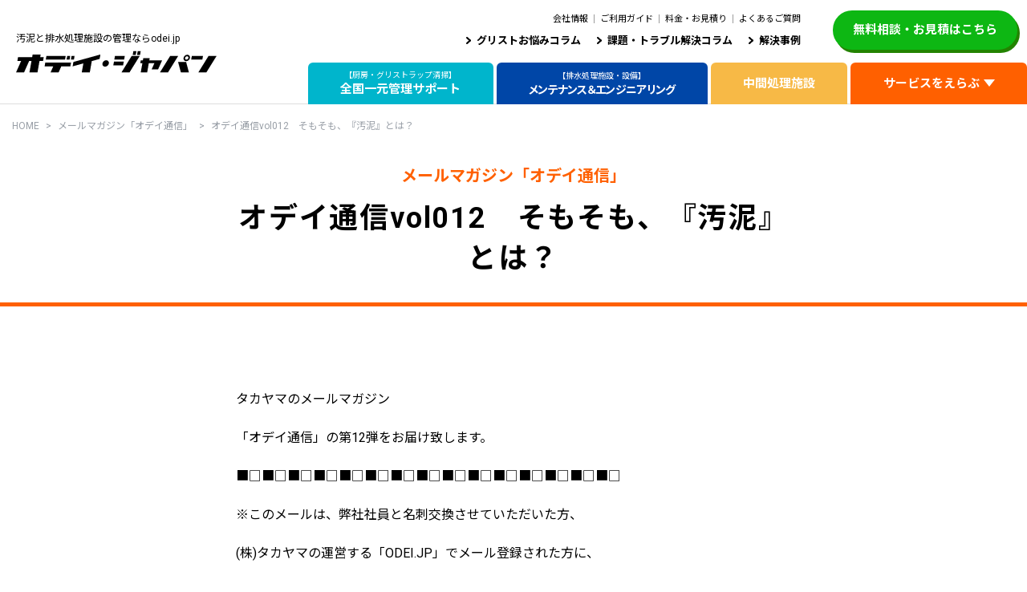

--- FILE ---
content_type: text/html; charset=UTF-8
request_url: https://www.odei.jp/mailmagazine/odei_vol12.html
body_size: 9949
content:
<!doctype html>
<html lang="ja">
<head>
<!-- Google tag (gtag.js) -->
<script async src="https://www.googletagmanager.com/gtag/js?id=GT-T9KRL23"></script>
<script>
window.dataLayer = window.dataLayer || [];
function gtag(){dataLayer.push(arguments);}
gtag('js', new Date());
gtag('config', 'GT-T9KRL23');
</script>
<!-- Google tag (gtag.js) ここまで -->
<meta charset="UTF-8">
<meta name="viewport" content="width=device-width, initial-scale=1, shrink-to-fit=no">
<title>オデイ通信vol012　そもそも、『汚泥』とは？ - オデイ・ジャパン - 汚泥.JP</title>
<meta property="og:image" content="https://www.odei.jp/img/common/odei_ogp.jpg" />
<meta property="og:title" content="オデイ通信vol012　そもそも、『汚泥』とは？ - オデイ・ジャパン - 汚泥.JP">
<meta property="og:description" content="汚泥の処分や排水処理施設管理に役立つメールマガジン「オデイ通信」を随時更新しています。- オデイ・ジャパンは、埼玉県所沢市の株式会社タカヤマが運営。ご相談・お見積り無料！お問合せフォーム・お電話で24時間受付中  TEL.0120-133-650へ" />
<meta property="og:url" content="https://www.odei.jp/mailmagazine/odei_vol12.html" />
<meta name="twitter:card" content="summary">
<link rel="shortcut icon" href="/img/common/favicon.ico">
<link rel="apple-touch-icon" sizes="180x180" href="/img/common/apple-touch-icon.png">
<link rel="icon" type="image/png" href="/img/common/android-chrome-256x256.png">
<meta name="description" content="汚泥の処分や排水処理施設管理に役立つメールマガジン「オデイ通信」を随時更新しています。- オデイ・ジャパンは、埼玉県所沢市の株式会社タカヤマが運営。ご相談・お見積り無料！お問合せフォーム・お電話で24時間受付中  TEL.0120-133-650へ" />
<meta name="keywords" content="汚泥, 排水処理,清掃, 収集, 運搬" />
<link rel="stylesheet" href="/css/reboot.css">
<link rel="stylesheet" href="https://stackpath.bootstrapcdn.com/bootstrap/4.3.1/css/bootstrap.min.css" integrity="sha384-ggOyR0iXCbMQv3Xipma34MD+dH/1fQ784/j6cY/iJTQUOhcWr7x9JvoRxT2MZw1T" crossorigin="anonymous">
<link rel="preconnect" href="https://fonts.gstatic.com">
<link href="https://fonts.googleapis.com/css2?family=Roboto:wght@400;700&display=swap" rel="stylesheet">
<!-- slick -->
<link rel="stylesheet" href="/css/slick.css">
<link rel="stylesheet" href="/css/slick-theme.css">
<link rel="stylesheet" href="/css/common.css?202510">
<link rel="stylesheet" href="/css/lower.css?202510">
<!--**************************Analytics****************************-->
<script>
(function(i,s,o,g,r,a,m){i['GoogleAnalyticsObject']=r;i[r]=i[r]||function(){
(i[r].q=i[r].q||[]).push(arguments)},i[r].l=1*new Date();a=s.createElement(o),
m=s.getElementsByTagName(o)[0];a.async=1;a.src=g;m.parentNode.insertBefore(a,m)
})(window,document,'script','//www.google-analytics.com/analytics.js','ga');
ga('create', 'UA-20377410-2', 'auto');
ga('send', 'pageview');
</script>
<!--**************************Analytics ここまで****************************-->
<!-- Global site tag (gtag.js) - Google AdWords: 975534898 -->
<script async src="https://www.googletagmanager.com/gtag/js?id=AW-975534898"></script>
<script>
window.dataLayer = window.dataLayer || [];
function gtag(){dataLayer.push(arguments);}
gtag('js', new Date());
gtag('config', 'AW-975534898');
</script>
<script type="application/ld+json">
{
"@context": "http://schema.org",
"@type": "BreadcrumbList",
"itemListElement":
[
{"@type": "ListItem", "position": 1,"item":{"@id": "https://www.odei.jp/", "name": "オデイ・ジャパン｜汚泥処理・収集運搬・産業廃棄物処理【汚泥JP】"}},
{"@type": "ListItem", "position": 2,"item":{"@id": "https://www.odei.jp/mailmagazine/", "name": "メールマガジン「オデイ通信」 - オデイ・ジャパン - 汚泥.JP"}},
{"@type": "ListItem", "position": 3,"item":{"@id": "https://www.odei.jp/mailmagazine/odei_vol12.html", "name": "オデイ通信vol012　そもそも、『汚泥』とは？ - オデイ・ジャパン - 汚泥.JP"}}
]
}
</script>
</head><div style="display: none;">1902</div>
<body id="pagetop" class="page-mailmagazine-entry">
<div class="body-wrapper">
<header id="wrapper-navbar">
<nav id="pcGnav">
<div class="logoWrap">
<p>汚泥と排水処理施設の管理ならodei.jp</p>
<div class="logo"><a rel="home" href="/"><img src="/img/common/odei-logo.svg" alt="オデイ・ジャパン" width="276" height="34"></a></div>
</div>
<div class="navWrap">
<div class="upper-wrap">
<div class="subListWrap">
<ul>
<li><a class="" href="/lp01/column/" target="_blank">グリストお悩みコラム</a></li>
<li><a class="" href="/lp02/column/" target="_blank">課題・トラブル解決コラム</a></li>
<li><a class="" href="/instances/">解決事例</a></li>
</ul>
<ul>
<li><a class="" href="https://www.takayama.org/" target="_blank">会社情報</a></li>
<li><a class="" href="/servicestep/">ご利用ガイド</a></li>
<li><a class="" href="/servicestep/price.html">料金・お見積り</a></li>
<li><a class="" href="/contactus/faq.html">よくあるご質問</a></li>
</ul>
</div>
<ul class="btn-type">
<li class="tel">
<a href="tel:0120133650">
<dl>
<dt>24時間・土日も受付中。お気軽にお電話ください</dt>
<dd><img src="/img/common/icon-fleedial-g.svg" alt="" width="25" height="17">0120-133-650</dd>
</dl>
</a>
</li>
<li class="contact">
<a href="/contactus/"><img src="/img/common/icon-mail-w.svg" alt="" width="28" height="18"><span>無料相談・お見積はこちら</span></a>
</li>
</ul>
</div>
<div class="listWrap">
<ul>
<li>
<a href="/lp01/" target="_blank">
<dl>
<dt>【厨房・グリストラップ清掃】</dt>
<dd>全国一元管理サポート</dd>
</dl>
</a>
</li>
<li>
<a href="/lp02/" target="_blank">
<dl>
<dt>【排水処理施設・設備】</dt>
<dd>メンテナンス＆エンジニアリング</dd>
</dl>
</a>
</li>
<li><a href="/ecojoin/">中間処理施設</a></li>
<li class="mega_btn"><a href="javascript:void(0)">サービスをえらぶ</a>
<div class="mega_menu">
<div class="container">
<div class="row row-lp">
<p class="ttl"><img src="/img/common/icon-megamenu01.svg" alt="" width="91" height="40">排水処理施設・下水処理場</p>
<ul class="child">
<li class="lp lp02"><a href="/lp02/" target="_blank">メンテナンス＆エンジニアリング</a></li>
<li><a href="/servicemenu/menu01.html">排水処理施設 槽清掃・ろ材交換</a></li>
<li><a href="/servicemenu/menu02.html">排水処理のお医者さん</a></li>
<li><a href="/servicemenu/menu03.html">下水処理場 清掃・<span class="dredging">浚渫</span></a></li>
<!--<li><a href="/servicemenu/menu04.html">排水処理施設・浄化槽の工事</a></li>-->
</ul>
</div>
<div class="row">
<p class="ttl"><img src="/img/common/icon-megamenu02.svg" alt="" width="91" height="40">汚泥</p>
<ul class="child">
<li><a href="/servicemenu/menu05.html">汚泥の収集運搬</a></li>
<li><a href="/servicemenu/menu06.html">汚泥の処分</a></li>
</ul>
</div>
<div class="row">
<p class="ttl"><img src="/img/common/icon-megamenu03.svg" alt="" width="91" height="40">産業廃棄物・一般廃棄物</p>
<ul class="child">
<li><a href="/servicemenu/menu07.html">家財品処分・遺品整理</a></li>
<li><a href="/servicemenu/menu08.html">廃材の収集運搬・処分</a></li>
</ul>
</div>
<div class="row row-lp">
<p class="ttl"><img src="/img/common/icon-megamenu04.svg" alt="" width="91" height="40">グリストラップ全国一元管理</p>
<ul class="child">
<li class="lp lp01"><a href="/lp01/" target="_blank">グリストラップ清掃全国一元管理</a></li>
</ul>
</div>
<div class="row">
<p class="ttl"><img src="/img/common/icon-megamenu05.svg" alt="" width="91" height="40">まるごと対応</p>
<ul class="child">
<li><a href="/type/type_04.html">汚泥のことならなんでも</a></li>
<li><a href="/type/type_02.html">工場・ビルまるごと</a></li>
<li><a href="/type/type_03.html">全店舗まとめて</a></li>
</ul>
</div>
</div>
</div><!-- /.mega_menu -->
</li>
</ul>
</div>
</div>
</nav><!-- .pcGnav -->
<nav id="spGnav">
<div class="closebox"></div>
<div class="logoWrap">
<div class="logo"><a rel="home" href="/"><img src="/img/common/odei-logo.svg" alt="オデイ・ジャパン" width="216" height="23"></a></div>
</div>
<div id="hamburger">
<span></span>
<span></span>
<span></span>
<p class="menu">メニュー	</p>
<p class="tojiru">閉じる	</p>
</div>
<div id="spnavwrap">
<div class="lp-wrap">
<ul>
<li>
<a href="/lp01/" target="_blank">
<dl>
<dt>【厨房・グリストラップ清掃】</dt>
<dd>全国一元管理サポート</dd>
</dl>
</a>
</li>
<li>
<a href="/lp02/" target="_blank">
<dl>
<dt>【排水処理施設・設備】</dt>
<dd>メンテナンス＆エンジニアリング</dd>
</dl>
</a>
</li>
</ul>
</div>
<ul class="listWrap">
<li class="haveChild">
<span>サービスメニュー</span>
<ul class="submenu">
<li class="ttl ttl01">排水処理施設・下水処理場</li>
<li class="g-child"><a href="/servicemenu/menu01.html">排水処理施設 槽清掃・ろ材交換</a></li>
<li class="g-child"><a href="/servicemenu/menu03.html">下水処理場 清掃・<span class="dredging">浚渫</span></a></li>
<li class="g-child"><a href="/servicemenu/menu02.html">排水処理のお医者さん</a></li>
<li class="g-child"><a href="/servicemenu/menu04.html">排水処理施設・浄化槽の工事</a></li>
<li class="ttl ttl02">汚泥</li>
<li class="g-child"><a href="/servicemenu/menu05.html">汚泥の収集運搬</a></li>
<li class="g-child"><a href="/servicemenu/menu06.html">汚泥の処分</a></li>
<li class="ttl ttl03">産業廃棄物・一般廃棄物</li>
<li class="g-child"><a href="/servicemenu/menu07.html">家財品処分・遺品整理</a></li>
<li class="g-child"><a href="/servicemenu/menu08.html">廃材の収集運搬・処分</a></li>
<li class="ttl ttl04">グリストラップ全国一元管理</li>
<li class="g-child"><a href="/servicemenu/menu09.html">グリストラップ清掃一元管理</a></li>
<li class="ttl ttl05">まるごと対応</li>
<li class="g-child"><a href="/type/type_04.html">汚泥なんでも</a></li>
<li class="g-child"><a href="/type/type_02.html">工場・ビルまるごと</a></li>
<li class="g-child"><a href="/type/type_03.html">全店舗まとめて</a></li>
</ul>
</li>
<li><a href="/instances/">お悩み・トラブル解決事例</a></li>
<li><a href="/ecojoin/">中間処理施設</a></li>
</ul>
<div class="mieru-login mieru-login-sp">
<dl>
<dt>全国一元管理［見える化］システム</dt>
<dd><a href="/mieru-login/" target="_blank"><img src="/img/common/mieru-login-sp.png" width="178.5"></a></dd>
</dl>
</div>
<ul class="subListWrap">
<li><a href="https://www.takayama.org/" class="" target="_blank">会社情報</a></li>
<li><a href="/mailmagazine/">メールマガジン</a></li>
<li><a href="/servicestep/">ご利用ガイド</a></li>
<li><a href="/news/">新着情報</a></li>
<li><a href="/servicestep/price.html">料金・お見積り</a></li>
<li><a href="/privacypolicy/">個人情報保護方針</a></li>
<li><a href="/contactus/faq.html">よくあるご質問</a></li>
<li><a href="/sitemap/">サイトマップ</a></li>
</ul>
<ul class="btn-area">
<li class="tell"><a href="tel:0120133650"><img src="/img/common/icon-sNap-tel-g-b.svg" alt="" width="84" height="40"><span>0120-133-650</span></a></li>
<li class="contact"><a href="/contactus/"><img src="/img/common/icon-sNap-contact-w-g.svg" alt="" width="32" height="20">無料相談・お見積はこちら</a></li>
</ul>
</div>
</nav><!-- .spGnav -->
</header><!-- #wrapper-navbar end -->
<!--**************************メインコンテンツ****************************-->
<main class="lower-main">
<section class="ttlHeader-section has-border">
<!--　パンくずリスト -->
<div class="container-fluid breadcrumb-container">
<div class="row">
<div class="col-12">
<ol class="breadcrumb">
<li class="breadcrumb-item"><a href="https://www.odei.jp/">HOME</a></li>
<li class="breadcrumb-item"><a href="https://www.odei.jp/mailmagazine/">メールマガジン「オデイ通信」</a></li>
<li class="breadcrumb-item">オデイ通信vol012　そもそも、『汚泥』とは？</li>
</ol>
</div>
</div>
</div>
<!--　//パンくずリスト -->
<div class="container ttlWrap-container">
<div class="row">
<div class="col-12">
<p class="before-h1">メールマガジン「オデイ通信」</p>
<h1>オデイ通信vol012　そもそも、『汚泥』とは？</h1>
</mt:If>
</div>
</div>
</div>
</section><!-- .ttlHeader-section -->
<section class="contant-section">
<div class="container">
<div class="row entry-row">
<div class="col-entry">
<!--**************************本文****************************-->
<p>タカヤマのメールマガジン</p>
<p>「オデイ通信」の第12弾をお届け致します。</p>
<p></p>
<p>■□■□■□■□■□■□■□■□■□■□■□■□■□■□■□</p>
<p></p>
<p>※このメールは、弊社社員と名刺交換させていただいた方、</p>
<p>(株)タカヤマの運営する「ODEI.JP」でメール登録された方に、</p>
<p>不定期でお届けしております。</p>
<p></p>
<p>■□■□■□■□■□■□■□■□■□■□■□■□■□■□■□</p>
<p></p>
<p></p>
<div>
<p>〈今回のメニューはこちら！〉</p>
<p></p>
</div>
<p></p>
<p>■１. 　 廃棄物Ｑ＆Ａ　そもそも、『汚泥』とは？</p>
<p></p>
<p>■２. 　 2018年　新卒採用に向けて。</p>
<p></p>
<p>■３.　　輝け！TAKAYAMAN（タカヤマン）！</p>
<p></p>
<p></p>
<p>↓↓↓↓↓↓↓↓↓↓↓↓↓↓↓↓↓↓↓↓↓↓↓↓↓↓↓↓↓↓　</p>
<p></p>
<p></p>
<p></p>
<p></p>
<p>━━━━━━━━━━━━━━━━━━━━━━━━━━━━━━━</p>
<p></p>
<p>■ 廃棄物Ｑ＆Ａ　そもそも、『汚泥』とは？</p>
<p></p>
<p>━━━━━━━━━━━━━━━━━━━━━━━━━━━━━━━</p>
<p></p>
<p>廃棄物の中でも、液状・泥状の廃棄物を総称して汚泥と呼び、</p>
<p>産業廃棄物２１品目のうちの１つになります。</p>
<p>日本の産業廃棄物の中で、最も排出量が多いのが汚泥です。</p>
<p><br /> 汚泥と一言で言っても、発生する場所や工程によって種類が異なります。</p>
<p>下水道汚泥、浄化槽汚泥、余剰汚泥、ビルピット汚泥、建設汚泥、脱水汚泥、</p>
<p>ベントナイト汚泥、メッキ汚泥などとても多くの種類の汚泥があります。<br /> <br /> また、汚水槽、浄化槽といったトイレの排水（し尿）が混じった汚泥は、</p>
<p>一般廃棄物の汚泥に区分され、工場の生産工程から排水される汚泥や</p>
<p>商業施設の雑排水槽で、し尿が混じっていない汚泥は、産業廃棄物に</p>
<p>区分される為、処理委託をする場合には、委託業者の許可区分を</p>
<p>確認する必要があります。</p>
<p></p>
<p></p>
<p>よくあるご質問はこちら！</p>
<p>汚泥ジャパン　『よくあるご質問』より</p>
<p><a href="http://www.odei.jp/contactus/faq.html">http://www.odei.jp/contactus/faq.html</a></p>
<p></p>
<p></p>
<p>□■□■□■□■□■□■□■□■□■□■□■□■□■□■□■□</p>
<p></p>
<p></p>
<p>　　タカヤマなら、廃棄物に関わるどんなご相談でもお応えします。</p>
<p></p>
<p>例えば・・・</p>
<p>[１]　産業廃棄物の委託契約書って、どのような契約書なの？</p>
<p></p>
<p>[２]　廃棄物をリサイクルして欲しいが、本当にリサイクルできるものか判断して欲しい</p>
<p></p>
<p>[３]　病院や大学の実験排水処理施設から出てくる汚泥は、どのように処理するの？</p>
<p></p>
<p>　　　　　　　　</p>
<p>□■□■□■□■□■□■□■□■□■□■□■□■□■□■□■□</p>
<p>まずはお気軽にお問合せください</p>
<p></p>
<p>⇒お問合せフォーム</p>
<p>https://www.odei.jp/contactus/</p>
<p></p>
<p></p>
<p>━━━━━━━━━━━━━━━━━━━━━━━━━━━━━━━</p>
<p></p>
<p>■ 　2018年　新卒採用に向けて。</p>
<p></p>
<p>━━━━━━━━━━━━━━━━━━━━━━━━━━━━━━━</p>
<p></p>
<p></p>
<p>来年度2018年入社の新卒を採用する準備がいよいよスタート致しました！</p>
<p>タカヤマがどんな会社なのか、学生の皆様に知ってもらいたい…</p>
<p>そんな思いを込め、会社紹介の冊子を作成載せる写真撮影が行われました。</p>
<p>完成版は4月18日に大宮ソニックシティで開催のセミナーにて、タカヤマブースに</p>
<p>足を運んで下さった方に配布予定です。</p>
<p>ホームページ(<a href="http://www.takayama.org/">http://www.takayama.org/</a>)に載せる採用案内も着々と進行中…。</p>
<p>タカヤマの思いや熱意が込められています。</p>
<p></p>
<p></p>
<p></p>
<p>━━━━━━━━━━━━━━━━━━━━━━━━━━━━━━━</p>
<p></p>
<p>■ 輝け！TAKAYAMAN（タカヤマン）！</p>
<p></p>
<p>━━━━━━━━━━━━━━━━━━━━━━━━━━━━━━━</p>
<p></p>
<p>タカヤマで働くすべてのスタッフがTAKAYAMANNです。</p>
<p>(<a href="http://www.takayaman.jp/">http://www.takayaman.jp/</a>)</p>
<p>今回は2016年4月に入社した、環境サービス部TOMグループ</p>
<p>長田さんの紹介を致します。</p>
<p></p>
<p>---------------------------------------------------------------------------</p>
<p></p>
<p>環境サービス部TOMグループの長田です。</p>
<p>現在一元管理業務を担当しております。</p>
<p>社内にて管理業務を行うことが多い中、月1回の定例会の参加や、全国の支部への</p>
<p>訪問、各業者の視察等にて経験を積ませて頂いております。</p>
<p>まだまだ実践的な知識が不足している中ですが、ゼロベースから新しいものを</p>
<p>作り上げられるよう努力しています。</p>
<p>また、一律した管理が行えるよう、タカヤマの管理の型を確立し、業務の時間短縮や</p>
<p>ブランド化を図り、売り上げに貢献することが長いスパンの目標だと思っています。</p>
<p></p>
<p>----------------------------------------------------------------------------</p>
<p></p>
<p></p>
<p>一元管理は全国の店舗のグリストラップをまとめて管理しています。</p>
<p>管理する数も多く、複雑な業務ですが、日々精進しています。</p>
<p>入社1年目、もうすぐ先輩になります！これからの成長が楽しみです。</p>
<p></p>
<p></p>
<p>━━━━━━━━━━━━━━━━━━━━━━━━━━━━━━━</p>
<p>□■□■□■□■□■□■□■□■□■□■□■□■□■□■□■□</p>
<p></p>
<p>　　　　TAKAYAMANの勇姿はこちらでチェック！</p>
<p>http://www.takayaman.jp/?utm_som_medium=e&amp;utm_campaign=taka</p>
<p></p>
<p>□■□■□■□■□■□■□■□■□■□■□■□■□■□■□■□</p>
<p></p>
<p></p>
<p></p>
<p>━━━━━━━━━━━━━━━━━━━━━━━━━━━━━━━</p>
<p></p>
<p>■ 編集後記</p>
<p></p>
<p>━━━━━━━━━━━━━━━━━━━━━━━━━━━━━━━</p>
<p></p>
<p>今回のメルマガは、TAKAYAMANのピンクが担当しました！</p>
<p>（<span style="text-decoration: underline;"><a href="http://takayaman.jp/">http://www.takayaman.jp/activity5.htmltakayaman.jp</a></span>）</p>
<p></p>
<p>先日はバレンタインデー！でしたね。</p>
<p>私ピンクの今年のバレンタインはチョコではなくクッキーを、と思ったのですが、</p>
<p>途中までかなり良い感じだったものの、最後見事に焦がしてしまい…(；一_一)</p>
<p>人様にさし上げられるものではなくなってしまいました…。</p>
<p>と、いうことでリベンジ・ザ・ホワイトデーです！！</p>
<p>本来のホワイトデーと違う気もしますが(半ばヤケクソ。笑)</p>
<p>皆様、こうご期待をっ！</p>
<p></p>
<p>━…━…━…━…━…━…━…━…━…━…━…━…━…━…━…━…━…━</p>
<p></p>
<p>□　タカヤマの会社を知るならオフィシャルサイト</p>
<p>【タカヤマ】　http://www.takayama.org/?utm_som_medium=e&amp;utm_campaign=odeio</p>
<p></p>
<p>□　サービスのことなら、新生「オデイ・ジャパン」</p>
<p>【オデイ・ジャパン】　http://www.odei.jp?utm_som_medium=e&amp;utm_campaign=odei</p>
<p></p>
<p>□　Facebookではリアルタイムに情報発信！</p>
<p>【Facebook】　https://www.facebook.com/takayama.org</p>
<p></p>
<p>━…━…━…━…━…━…━…━…━…━…━…━…━…━…━…━…━…━</p>
<p></p>
<p>▼お問合せ窓口</p>
<p>株式会社タカヤマ</p>
<p></p>
<p>〒359-0011</p>
<p>埼玉県所沢市南永井37−9</p>
<p>TEL：04−2993−1213</p>
<p>FAX：04−2993−1237</p>
<p>e-mail：info@takayama.org</p>
<p></p>
<p></p>
<p>▼バックナンバー</p>
<p>http://www.odei.jp/mailmagazine/</p>
<p></p>
<p>▼配信停止</p>
<p>解除をご希望の場合は、下記より</p>
<p>メールにてご連絡いただくようお願い申し上げます。</p>
<p>shutoken@takayama.org</p>
<p></p>
<p>━━━━━━━━━━━━━━━━━━━━━━━━━━━━━━━━━━━</p>
<p>（C）2016 TAKAYAMA Co.Ltd. All rights reserved.</p>
<!--**************************本文　ここまで****************************-->
</div>
</div><!-- .entry-row -->
<div class="row pagenation-row">
<div class="col-sm-6">
<a href="#" onclick="javascript:window.history.back(-1);return false;" class="btn-white text-center">1つ前のページに戻る</a>
</div>
<div class="col-sm-6">
<a href="/mailmagazine/" class="btn-white text-center">一覧ページに戻る</a>
</div>
</div><!-- .pagenation-row -->
<div class="row lead-row">
<div class="col-12">
<div class="info-mailmagazine-block bg-gray">
<img src="/img/mailmagazine/pic-meguru01.png" alt="めぐるくん" width="112" height="111" class="meguru">
<div class="inner inner-left">
<p>環境や排水処理課題への対応、コンプライアンス向上に関わる旬の話題をメールでお届けします。</p>
</div>
<img src="/img/mailmagazine/arrow-mailmagazine.svg" alt="" width="10" height="38" class="">
<div class="inner inner-right">
<a href="/registration/" class="btn-white">メールマガジン登録</a>
</div>
</div>
</div>
</div><!-- .lead-row -->
</div>
</section><!-- .contant-section -->
</main>
<!--**************************メインコンテンツ ここまで****************************-->
<!--**************************コンテナ ここまで****************************-->
<div class="footer-bnr-wrap">
<div class="container">
<!--<h5>タカヤマなら、清掃の流れで、<br>
「点検・整備・修繕」さらに「改修」までお任せいただけます。</h5>-->
<div class="row justify-content-center">
<div class="col-md-6 col-lp col-lp01">
<a href="/lp01/" target="_blank">
<dl>
<dt>【厨房・グリストラップ清掃】</dt>
<dd><h6>全国一元管理<br>サポート</h6></dd>
</dl>
<div class="img"><img src="/img/top/bnr-lp01-02.png" width="184"></div>
<div  class="more">特設サイトはこちら</div>
</a>
</div>
<div class="col-md-6 col-lp col-lp02">
<a href="/lp02/" target="_blank">
<dl>
<dt>【排水処理施設・設備】</dt>
<dd><h6>メンテナンス<span>＆</span><br>エンジニアリング</h6></dd>
</dl>
<div class="img"><img src="/img/top/bnr-lp02-02.png" width="166"></div>
<div  class="more">特設サイトはこちら</div>
</a>
</div>
<div class="col-md-6 col-column col-column01">
<a href="/lp01/column/" target="_blank">
<dl>
<dt><span>【厨房・グリストラップ清掃】</span><strong>全国一元管理サポート</strong></dt>
<dd><h6>グリストお悩みコラム</h6></dd>
</dl>
<div  class="more"><span>更新中！</span>最新コラムこちら</div>
</a>
</div>
<div class="col-md-6 col-column col-column02">
<a href="/lp02/column/" target="_blank">
<dl>
<dt><span>【排水処理施設・設備】</span><strong>メンテナンス＆エンジニアリング</strong></dt>
<dd><h6>課題・トラブル解決コラム</h6></dd>
</dl>
<div  class="more"><span>更新中！</span>最新コラムこちら</div>
</a>
</div>
<div class="col-md-6 col-whitepaper">
<a href="/download/" target="_blank">
<dl>
<dt>無 料</dt>
<dd><h6>ホワイトペーパー・会社案内<br>ダウンロード</h6></dd>
</dl>
</a>
</div>
</div>
</div>
</div>
<footer class="footer2022">
<div class="right-btn-block pc-only">
<div class="inner">
<div class="close"><img src="/img/common/btn-close-pc.svg" width="24" height="24" alt="隠す" class=""></div>
<a href="tel:0120133650"><img src="/img/common/btn-right-tel-gray.svg" width="196" height="83" alt="フリーダイヤル0120-133-650　24時間・土日も受付中" class=""></a>
<a href="/contactus/"><img src="/img/common/btn-right-contact-green.svg" width="196" height="80" alt="お問合せ・ご相談窓口はこちら" class=""></a>
</div>
<div class="small-btn"><img src="/img/common/btn-right-small.svg" width="41" height="163" alt="お問合せはこちら" class=""></div>
</div><!-- 右付きボタン pc-only -->
<a href="#pagetop" class="pagetop"><img src="/img/common/btn-right-pagetop.svg" width="44" height="44" alt="ページの先頭に戻る" class=""/></a>
<div class="container">
<div class="logoWrap">
<div class="logo"><a rel="home" href="/"><img src="/img/common/odei-logo.svg" alt="オデイ・ジャパン" width="260"></a></div>
</div>
<div class="footer-menu">
<div class="lp-menu">
<ul>
<li><a href="/lp01/" target="_blank">グリストラップ清掃全国一元管理</a></li>
<li><a href="/lp02/" target="_blank">メンテナンス＆エンジニアリング</a></li>
<li><a href="/tokorozawa/" target="_blank">所沢の不用品回収ならタカヤマへ</a></li>
</ul>
</div>
<div class="row">
<div class="col-lg-8">
<div class="service-menu">
<div class="menu-title">サービスメニュー</div>
<div class="row">
<div class="col-md-6">
<p class="ttl"><img src="/img/common/icon-megamenu01.svg" alt="" width="60">排水処理施設・下水処理場</p>
<ul class="child">
<li><a href="/servicemenu/menu01.html">排水処理施設 槽清掃・ろ材交換</a></li>
<li><a href="/servicemenu/menu03.html">下水処理場 清掃・<span class="dredging">浚渫</span></a></li>
<li><a href="/servicemenu/menu02.html">排水処理のお医者さん</a></li>
<li><a href="/servicemenu/menu04.html">排水処理施設・浄化槽の工事</a></li>
</ul>
<p class="ttl"><img src="/img/common/icon-megamenu02.svg" alt="" width="60">汚泥</p>
<ul class="child">
<li><a href="/servicemenu/menu05.html">汚泥の収集運搬</a></li>
<li><a href="/servicemenu/menu06.html">汚泥の処分</a></li>
</ul>
</div>
<div class="col-md-6">
<p class="ttl"><img src="/img/common/icon-megamenu03.svg" alt="" width="60">産業廃棄物・一般廃棄物</p>
<ul class="child">
<li><a href="/servicemenu/menu07.html">家財品処分・遺品整理</a></li>
<li><a href="/servicemenu/menu08.html">廃材の収集運搬・処分</a></li>
</ul>
<p class="ttl"><img src="/img/common/icon-megamenu04.svg" alt="" width="60">グリストラップ全国一元管理</p>
<ul class="child">
<li><a href="/servicemenu/menu09.html">グリストラップ清掃一元管理</a></li>
</ul>
<p class="ttl"><img src="/img/common/icon-megamenu05.svg" alt="" width="60">まるごと対応</p>
<ul class="child">
<li><a href="/type/type_04.html">汚泥のことならなんでも</a></li>
<li><a href="/type/type_02.html">工場・ビルまるごと</a></li>
<li><a href="/type/type_03.html">全店舗まとめて</a></li>
</ul>
</div>
</div>
</div>
</div>
<div class="col-lg-4">
<div class="list-wrap">
<div class="menu-title"><a href="/instances/">お悩み・トラブル解決事例</a></div>
<div class="menu-title"><a href="/ecojoin/">中間処理施設</a></div>
</div>
<div class="sub-list-wrap">
<ul>
<div class="row">
<div class="col-6 col-lg-12">
<li><a href="https://www.takayama.org/" class="" target="_blank">会社情報</a></li>
<li><a href="/servicestep/">ご利用ガイド</a></li>
<li><a href="/servicestep/price.html">料金・お見積り</a></li>
<li><a href="/contactus/faq.html">よくあるご質問</a></li>
</div>
<div class="col-6 col-lg-12">
<li><a href="/mailmagazine/">メールマガジン</a></li>
<li><a href="/news/">新着情報</a></li>
<li><a href="/privacypolicy/">個人情報保護方針</a></li>
<li><a href="/sitemap/">サイトマップ</a></li>
</div>
</div>
</ul>
</div>
</div>
</div>
</div>
<div class="copyright-wrap">
<div class="takanaya-logo"><a href="/"><img src="/img/common/footer-logo.svg" alt="TAKAYAMA 株式会社タカヤマ" width="128"></a></div>
<p class="copyright-text">© TAKAYAMA Co., LTD. All rights reserved.</p>
</div>
</div>
</footer>
<div class="bottom-btn-block sp-only">
<div class="inner">
<div class="close"><img src="/img/common/btn-bottom-close.svg" width="23" height="23" alt="隠す" class=""/></div>
<a href="tel:0120133650"><img src="/img/common/btn-bottom-tel.svg" width="149" height="52" alt="フリーダイヤル0120-133-650　24時間・土日も受付中" class=""/></a>
<a href="/contactus/"><img src="/img/common/btn-bottom-contact.svg" width="149" height="52" alt="お問合せ・ご相談窓口はこちら" class=""/></a>
</div>
<a href="#pagetop" class="pagetop"><img src="/img/common/btn-right-pagetop.svg" width="39" height="39" alt="ページの先頭に戻る" class=""/></a>
</div><!-- 下付きボタン sp-only -->
</div><!-- /.body-wrapper -->
<!-- Optional JavaScript -->
<!-- jQuery first, then Popper.js, then Bootstrap JS -->
<script src="https://code.jquery.com/jquery-3.3.1.slim.min.js" integrity="sha384-q8i/X+965DzO0rT7abK41JStQIAqVgRVzpbzo5smXKp4YfRvH+8abtTE1Pi6jizo" crossorigin="anonymous"></script>
<script src="https://cdnjs.cloudflare.com/ajax/libs/popper.js/1.14.7/umd/popper.min.js" integrity="sha384-UO2eT0CpHqdSJQ6hJty5KVphtPhzWj9WO1clHTMGa3JDZwrnQq4sF86dIHNDz0W1" crossorigin="anonymous"></script>
<script src="https://stackpath.bootstrapcdn.com/bootstrap/4.3.1/js/bootstrap.min.js" integrity="sha384-JjSmVgyd0p3pXB1rRibZUAYoIIy6OrQ6VrjIEaFf/nJGzIxFDsf4x0xIM+B07jRM" crossorigin="anonymous"></script>
<script type="text/javascript" src="https://ajax.googleapis.com/ajax/libs/jquery/1.12.4/jquery.min.js"></script>
<script type="text/javascript" src="/js/common.js"></script>
<script type='text/javascript'>
piAId = '962652';
piCId = '42340';
piHostname = 'go.odei.jp';

(function() {
	function async_load(){
		var s = document.createElement('script'); s.type = 'text/javascript';
		s.src = ('https:' == document.location.protocol ? 'https://' : 'http://') + piHostname + '/pd.js';
		var c = document.getElementsByTagName('script')[0]; c.parentNode.insertBefore(s, c);
	}
	if(window.attachEvent) { window.attachEvent('onload', async_load); }
	else { window.addEventListener('load', async_load, false); }
})();
</script>
</body>
</html>


--- FILE ---
content_type: text/css
request_url: https://www.odei.jp/css/common.css?202510
body_size: 8915
content:
@charset "UTF-8";
/* CSS Document */



/* font */
@import url('https://fonts.googleapis.com/css2?family=Roboto:wght@400;700&display=swap&subset=japanese');
@import url('https://fonts.googleapis.com/css2?family=Noto+Sans+JP:wght@100..900&display=swap');

/* common */
body {
	position: relative;
	color: #000;
	font-family: 'Roboto', 'Noto Sans JP', 'Hiragino Sans', 'Hiragino Kaku Gothic ProN', "メイリオ", Meiryo, sans-serif;
	font-size: 16px;
	line-height: 2;
	overflow-x: hidden;
	transition: 0.3s all;
}
/* IE11表示用のCSS　*/
_:-ms-fullscreen, :root body {
  font-family:'Roboto', "メイリオ", Meiryo, sans-serif;
}
body:after {
	position: absolute;
	width: 100%;
	height: 100%;
	left: 0;
	top: 0;
	content: '';
	background-color: rgba(0,0,0,0.5);
	opacity: 0;
	z-index: -1;
	transition: all 0.3s;
}
body.overlay:after {
	opacity: 1;
	z-index: 2;
}
h1, h2, h3, h4, h5, h6, .h1, .h2, .h3, .h4, .h5, .h6 {
	font-weight: bold;
	line-height: 1.4;
	color: #000;
}
*,a,a:focus {
	text-decoration: none;
	outline:0;
	-webkit-box-shadow: none;
	box-shadow: none;
}
a {
	transition: 0.3s all;
	color: #000;
}
a:hover,
a:active,
a:focus {
	color: #000;
	opacity: 0.7;
}
.bg-gray {
	background: #F2F5F8;
}
.bg-orange {
	background: #ff6000;
}

.h2-border {
	position: relative;
	font-size: 32px;
	text-align: center;
	padding-bottom: 20px;
	margin-bottom: 20px;
}
.h2-border::after {
	position: absolute;
	content: '';
	display: inline-block;
	width: 60px;
	height: 3px;
	background: #FF6000;
	bottom: 0;
	left: 50%;
	transform: translateX(-50%);
}
.lead {
	font-size: 18px;
}
.text-red {
	color: #D60000;
}
strong {
	font-weight: bold;
}
.small {
	font-size: 0.875em !important;
}
.pc-only {
	display: block !important;
}
.sp-only {
	display: none !important;
}
.no-tel {
	color: #999FA7;
	pointer-events: none;
	text-decoration: none;
}
@media (max-width: 767px) {
	body {
		font-size: 14px;
	}
	.h2-border {
		font-size: 24px;
	}
	.lead {
		font-size: 16px;
	}
	.pc-only {
		display: none !important;
	}
	.sp-only {
		display: block !important;
	}

}

/* ---------------------------------------- */
/* header */
/* ---------------------------------------- */

header#wrapper-navbar {
	position: fixed;
	top: 0;
	left: 0;
	width: 100%;
	height: 130px;
	background: #fff;
	border-bottom: 1px solid #DDDDDD;
	z-index: 10;
	transition: 0.3s all;
}
body.overlay header#wrapper-navbar {
	border-bottom: 1px solid #D8E0EB;
	transition: 0.3s all;
}
header#wrapper-navbar nav#pcGnav {
	display: flex;
	justify-content: space-between;
	height: 100%;
	padding-left: 20px;
}
header#wrapper-navbar nav#pcGnav .logoWrap {
	display: flex;
	flex-direction: column;
	justify-content: center;
	width: 276px;
}
header#wrapper-navbar nav#pcGnav .logoWrap p {
	font-size: 13px;
	margin-bottom: 0;
}
header#wrapper-navbar nav#pcGnav .logoWrap .logo {
	line-height: 1;
	margin-bottom: 0;
}

/* .navWrap */
header#wrapper-navbar nav#pcGnav .navWrap {
	flex: 1;
	display: flex;
	flex-direction: column;
	justify-content: space-between;
	height: 100%;
}
header#wrapper-navbar nav#pcGnav .navWrap .upper-wrap {
	display: flex;
	justify-content: flex-end;
	line-height: 1;
	width: 100%;
	padding-top: 18px;
}

/* .subListWrap */
header#wrapper-navbar nav#pcGnav .navWrap .subListWrap {
	display: flex;
	flex-direction: column;
	justify-content: flex-start;
	padding-right: 30px;
}
header#wrapper-navbar nav#pcGnav .navWrap .subListWrap ul:nth-child(1),
header#wrapper-navbar nav#pcGnav .navWrap .subListWrap ul:nth-child(2) {
	display: flex;
	justify-content: flex-end;
	margin: 0;
	padding: 0;
	list-style-type: none;
}
header#wrapper-navbar nav#pcGnav .navWrap .subListWrap ul:nth-child(1) {
	order: 1;
	margin-top: 13px;
}
header#wrapper-navbar nav#pcGnav .navWrap .subListWrap ul:nth-child(1) li {
	margin-left: 20px;
}
header#wrapper-navbar nav#pcGnav .navWrap .subListWrap ul:nth-child(1) li a {
	background-image: url(../img/common/gnav-arrow.svg);
	background-repeat: no-repeat;
	background-position: left center;
	font-size: 13px;
	font-weight: bold;
	padding-left: 13px;
}
header#wrapper-navbar nav#pcGnav .navWrap .subListWrap ul:nth-child(2) li {
    font-size: 11px;
	border-right: 1px solid #9B9B9B;
	padding-right: 7px;
	margin-right: 7px;
}
header#wrapper-navbar nav#pcGnav .navWrap .subListWrap ul:nth-child(2) li:last-child {
	border-right: none;
	padding-right: 0;
	margin-right: 0;
}
header#wrapper-navbar nav#pcGnav .navWrap .subListWrap ul:nth-child(2) li a:hover {
	text-decoration: underline;
}

/* .btn-type */
header#wrapper-navbar nav#pcGnav ul.btn-type {
	display: flex;
	margin: 0;
	padding: 0;
	list-style-type: none;
}
header#wrapper-navbar nav#pcGnav ul.btn-type li.tel a {
	display: flex;
	align-items: center;
	text-align: center;
}
header#wrapper-navbar nav#pcGnav ul.btn-type li.tel a dl {
	margin: 0;
}
header#wrapper-navbar nav#pcGnav ul.btn-type li.tel a dl dt {
	font-size: 11px;
	font-weight: bold;
	color: #C60000;
	margin-bottom: 5px;
}
header#wrapper-navbar nav#pcGnav ul.btn-type li.tel a dl dd {
	display: flex;
	justify-content: center;
	align-items: center;
	font-size: 30px;
	font-weight: bold;
	color: #000000;
	margin: 0;
}
header#wrapper-navbar nav#pcGnav ul.btn-type li.tel a dl dd img {
	margin-right: 7px;
}
header#wrapper-navbar nav#pcGnav ul.btn-type li.contact {
	padding: 0 12px 0 10px;
	margin-top: -5px;
}
header#wrapper-navbar nav#pcGnav ul.btn-type li.contact a {
	display: flex;
	justify-content: center;
	align-items: center;
	width: 273px;
	height: 49px;
	color: #ffffff;
	font-size: 16px;
	font-weight: bold;
	background-color: #0DB713;
	box-shadow: 3px 4px 0 #238300;
	border-radius: 50px;
	padding: 10px 15px;
}
header#wrapper-navbar nav#pcGnav ul.btn-type li.contact a img {
	margin-right: 10px;
}
header#wrapper-navbar nav#pcGnav ul.btn-type li a:hover {
	text-decoration: none;
}

/* .listWrap */
header#wrapper-navbar nav#pcGnav .navWrap .listWrap {
	display: flex;
	justify-content: flex-end;
	margin-bottom: -1px;
}
header#wrapper-navbar nav#pcGnav .navWrap .listWrap > ul {
	display: flex;
	justify-content: flex-end;
	margin: 0;
	padding: 0;
	list-style-type: none;
	width: 100%;
	max-width: 976px;
}
header#wrapper-navbar nav#pcGnav .navWrap .listWrap > ul > li {
	width: 25%;
	margin-left: 4px;
}
header#wrapper-navbar nav#pcGnav .navWrap .listWrap > ul > li > a {
	display: flex;
	justify-content: center;
	align-items: center;
	text-align: center;
	justify-content: center;
	background-color: #FF6000;
	border-radius: 6px 6px 0 0;
	color: #ffffff;
	width: 100%;
	height: 52px;
	font-size: 18px;
	font-weight: bold;
	line-height: 1;
	padding: 5px;
}
header#wrapper-navbar nav#pcGnav .navWrap .listWrap > ul > li:nth-child(1) > a {
	background-color: #00B5CC;
}
header#wrapper-navbar nav#pcGnav .navWrap .listWrap > ul > li:nth-child(2) > a {
	background-color: #0046A7;
}
header#wrapper-navbar nav#pcGnav .navWrap .listWrap > ul > li:nth-child(3) > a {
	background-color: #F7B946;
}
header#wrapper-navbar nav#pcGnav .navWrap .listWrap > ul > li.mega_btn > a::after {
	content: "";
	display: inline-block;
	width: 18px;
	height: 14px;
	border-style: solid;
	border-width: 11px 9px 0;
	border-color: #ffffff transparent transparent;
	margin-left: 7px;
}
header#wrapper-navbar nav#pcGnav .navWrap .listWrap > ul > li > a:hover {
	text-decoration: none;
}
header#wrapper-navbar nav#pcGnav .navWrap .listWrap > ul > li > a > dl {
	margin: 0;
}
header#wrapper-navbar nav#pcGnav .navWrap .listWrap > ul > li > a > dl dt {
	font-size: 12px;
	font-weight: normal;
	margin-bottom: 0.5em;
}
header#wrapper-navbar nav#pcGnav .navWrap .listWrap > ul > li > a > dl dd {
	font-size: 16px;
	font-weight: bold;
	margin: 0;
}
header#wrapper-navbar nav#pcGnav .navWrap .listWrap > ul > li:nth-child(2) > a > dl dd {
	font-size: 15px;
	font-feature-settings: "palt";
	letter-spacing: -0.05em;
}

/* .mega_menu */
header#wrapper-navbar nav#pcGnav .navWrap .listWrap li .mega_menu {
	display: none;
	position: absolute;
	top: 130px;
	left: 0;
	width: 100%;
	background-color: #fff;
	padding: 10px 40px 15px;
}
header#wrapper-navbar nav#pcGnav .navWrap .listWrap li .mega_menu .container {
	max-width: 960px;
}
header#wrapper-navbar nav#pcGnav .navWrap .listWrap li .mega_menu .container .row {
	border-bottom: 1px solid #dddddd;
    padding: 15px 0;
}
header#wrapper-navbar nav#pcGnav .navWrap .listWrap li .mega_menu .container .row:last-child {
	border-bottom: none;
}
header#wrapper-navbar nav#pcGnav .navWrap .listWrap li .mega_menu .row .ttl {
	flex-basis: 39%;
	color: #606060;
	font-size: 18px;
	font-weight: 400;
	margin: 0;
	padding-top: 5px;
}
header#wrapper-navbar nav#pcGnav .navWrap .listWrap li .mega_menu .row-lp .ttl {
	padding-top: 15px;
}
header#wrapper-navbar nav#pcGnav .navWrap .listWrap li .mega_menu .ttl img {
	margin-top: -5px;
	margin-left: 0;
}
header#wrapper-navbar nav#pcGnav .navWrap .listWrap li .mega_menu ul.child {
	flex-basis: 61%;
    display: flex;
    flex-wrap: wrap;
    list-style: none;
    padding: 0;
	margin: 0;
}
header#wrapper-navbar nav#pcGnav .navWrap .listWrap li .mega_menu ul.child li {
    display: inline-block;
    margin: 7px 0;
	width: 50%;
}
header#wrapper-navbar nav#pcGnav .navWrap .listWrap li .mega_menu ul.child li a {
	display: block;
	background-image: url(/img/common/chevron-circle-right-big.png);
	background-repeat: no-repeat;
	background-position: left 10px center;
	background-size: 27px;
	font-size: 16px;
	font-weight: 500;
	color: #000000;
	padding: 0 10px 0 45px;
}
header#wrapper-navbar nav#pcGnav .navWrap .listWrap li .mega_menu ul.child li.lp {
	width: 100%;
}
header#wrapper-navbar nav#pcGnav .navWrap .listWrap li .mega_menu ul.child li.lp a {
	background-color: #00B5CC;
	background-image: url(/img/common/megamenu-lp-arrow.png);
	color: #ffffff;
	font-size: 15px;
	font-weight: 700;
	max-width: 290px;
	border-radius: 50px;
	padding: 8px 10px 8px 45px;
}
header#wrapper-navbar nav#pcGnav .navWrap .listWrap li .mega_menu ul.child li.lp02 a {
	background-color: #0046A7;
}
header#wrapper-navbar nav#pcGnav .navWrap .listWrap li .mega_menu ul.child li.lp a:hover {
	background-color: #005676;
	text-decoration: none;
	opacity: 1;
}
header#wrapper-navbar nav#pcGnav .navWrap .listWrap li .mega_menu ul.child li.lp02 a:hover {
	background-color: #00275A;
}

/*浚渫調整 ここから*/
header#wrapper-navbar nav#pcGnav .navWrap .listWrap li .mega_menu ul.child li a span.dredging {
	font-weight: bold;
}
/*浚渫調整 ここまで*/

/* .fixed */
body header#wrapper-navbar.fixed {
	height: 80px;
}
header#wrapper-navbar.fixed nav#pcGnav .logoWrap p,
header#wrapper-navbar.fixed nav#pcGnav ul.btn-type {
	display: none;
}
header#wrapper-navbar.fixed nav#pcGnav .navWrap .upper-wrap {
	padding-top: 15px;
}
header#wrapper-navbar.fixed nav#pcGnav .navWrap .subListWrap {
	flex-direction: row;
	padding: 0 10px 0 0;
}
header#wrapper-navbar.fixed nav#pcGnav .navWrap .subListWrap ul:nth-child(1),
header#wrapper-navbar.fixed nav#pcGnav .navWrap .subListWrap ul:nth-child(2) {
	order: 0;
	margin: 0;
	padding: 0;
}
header#wrapper-navbar.fixed nav#pcGnav .navWrap .subListWrap ul:nth-child(1) li,
header#wrapper-navbar.fixed nav#pcGnav .navWrap .subListWrap ul:nth-child(2) li {
	font-size: 11px;
	border: none;
	padding: 0;
	margin: 0 30px 0 0;
}
header#wrapper-navbar.fixed nav#pcGnav .navWrap .subListWrap ul:nth-child(1) li a,
header#wrapper-navbar.fixed nav#pcGnav .navWrap .subListWrap ul:nth-child(2) li a {
	background-image: none;
	font-size: 11px;
	font-weight: normal;
	padding: 0;
}
header#wrapper-navbar.fixed nav#pcGnav .navWrap .subListWrap ul:nth-child(1) li a:hover,
header#wrapper-navbar.fixed nav#pcGnav .navWrap .subListWrap ul:nth-child(2) li a:hover {
	text-decoration: underline;
}
header#wrapper-navbar.fixed nav#pcGnav .navWrap .listWrap > ul {
	max-width: 780px;
}
header#wrapper-navbar.fixed nav#pcGnav .navWrap .listWrap > ul > li {
	margin-left: 3px;
}
header#wrapper-navbar.fixed nav#pcGnav .navWrap .listWrap > ul > li > a {
	width: 100%;
	height: 42px;
	font-size: 13px;
}
header#wrapper-navbar.fixed nav#pcGnav .navWrap .listWrap > ul > li.mega_btn > a::after {
	width: 14px;
	height: 9px;
	border-width: 9px 7px 0;
	margin-left: 5px;
}
header#wrapper-navbar.fixed nav#pcGnav .navWrap .listWrap > ul > li > a > dl dt {
	font-size: 9px;
}
header#wrapper-navbar.fixed nav#pcGnav .navWrap .listWrap > ul > li > a > dl dd {
	font-size: 14px;
}
header#wrapper-navbar.fixed nav#pcGnav .navWrap .listWrap > ul > li:nth-child(2) > a > dl dd {
	font-size: 13px;
}
header#wrapper-navbar.fixed nav#pcGnav .navWrap .listWrap li .mega_menu {
	top: 80px;
}

/*  #spGnav */
header#wrapper-navbar #spGnav {
	display: none;
}
@media (min-width: 992px) {
	header#wrapper-navbar nav#pcGnav .navWrap .listWrap > ul > li > a:hover {
		opacity: 0.7;
	}
}
@media (max-width: 1300px) { 
	header#wrapper-navbar nav#pcGnav .logoWrap {
    	width: 250px;
	}
	header#wrapper-navbar nav#pcGnav .logoWrap p {
		font-size: 12px;
	}
	header#wrapper-navbar nav#pcGnav .logoWrap .logo img {
		width: 250px;
	}
	header#wrapper-navbar nav#pcGnav ul.btn-type .tel {
		display: none;
	}
	header#wrapper-navbar nav#pcGnav ul.btn-type li.contact a {
		font-size: 15px;
		width: 230px;
	}
	header#wrapper-navbar nav#pcGnav ul.btn-type li.contact a img {
		display: none;
	}
	header#wrapper-navbar nav#pcGnav .navWrap .listWrap > ul {
		max-width: 900px;
	}
	header#wrapper-navbar nav#pcGnav .navWrap .listWrap > ul > li {
		width: auto;
		flex: 1 0 auto;
	}
	header#wrapper-navbar nav#pcGnav .navWrap .listWrap > ul > li > a {
		font-size: 15px;
	}
	header#wrapper-navbar nav#pcGnav .navWrap .listWrap > ul > li > a > dl dt {
		font-size: 10px;
	}
	header#wrapper-navbar nav#pcGnav .navWrap .listWrap > ul > li > a > dl dd {
		font-size: 15px;
	}
	header#wrapper-navbar nav#pcGnav .navWrap .listWrap > ul > li:nth-child(2) > a > dl dd {
		font-size: 14px;
	}
	header#wrapper-navbar nav#pcGnav .navWrap .listWrap > ul > li.mega_btn > a::after {
		width: 14px;
		height: 11px;
		border-width: 9px 7px 0;
		margin-left: 5px;
	}
}
@media (max-width: 1199px) { 
	header#wrapper-navbar nav#pcGnav .logoWrap {
		width: 230px;
	}
	header#wrapper-navbar nav#pcGnav .logoWrap .logo img {
		width: 230px;
	}
	header#wrapper-navbar nav#pcGnav ul.btn-type li.contact {
		padding-left: 0;
	}
	header#wrapper-navbar nav#pcGnav .navWrap .listWrap > ul,
	header#wrapper-navbar.fixed nav#pcGnav .navWrap .listWrap > ul {
		max-width: 700px;
	}
	header#wrapper-navbar nav#pcGnav .navWrap .listWrap > ul > li > a {
		font-size: 14px;
	}
	header#wrapper-navbar nav#pcGnav .navWrap .listWrap > ul > li > a > dl dd {
		font-size: 14px;
	}
	header#wrapper-navbar nav#pcGnav .navWrap .listWrap > ul > li:nth-child(2) > a > dl dd {
		font-size: 13px;
	}
	header#wrapper-navbar nav#pcGnav .navWrap .listWrap li .mega_menu ul.child li a {
		font-size: 15px;
	}
	header#wrapper-navbar.fixed nav#pcGnav .navWrap .subListWrap ul:nth-child(1) li,
	header#wrapper-navbar.fixed nav#pcGnav .navWrap .subListWrap ul:nth-child(2) li {
		margin: 0 20px 0 0;
	}
}
@media (max-width: 991px) {
	body.fixed {
    height: 100%;
    overflow: hidden;
	}
	header#wrapper-navbar,
	body header#wrapper-navbar.fixed {
		height: 60px;
	}
	header#wrapper-navbar nav#pcGnav {
		display: none;
	}
	header#wrapper-navbar #spGnav {
		position: relative;
		display: flex;
    justify-content: space-between;
		width: 100%;
    height: 100%;
	}
	
	#spGnav .closebox {
    visibility: hidden;
    opacity: 0;
    position: fixed;
    top: 0;
    right: 0;
    bottom: 0;
    left: 0;
    background-color: rgba(0, 0, 0, 0.6);
    transition: 0.3s;
    z-index: -1;
	}
	header#wrapper-navbar #spGnav .logoWrap {
    display: flex;
    align-items: center;
		width: calc(100% - 70px);
		margin-left: 10px;
	}
	header#wrapper-navbar #spGnav #hamburger {
		position: relative;
		top: 0;
		right: 0;
		width: 60px;
		height: 60px;
		background: #FF6000;
		cursor: pointer;
		transition: 0.3s all;
	}
	#spGnav #hamburger span {
    position: absolute;
    display: block;
    width: 26px;
    height: 2px;
    background-color: #fff;
    transform: translate(-50%,-50%) rotate(0);
    left: 50%;
    transition: 0.4s;
	}
	#spGnav #hamburger span:nth-child(1) {
    top: calc(49% - 15px);
	}
	#spGnav #hamburger span:nth-child(2) {
    top: calc(49% - 7px);
	}
	#spGnav #hamburger span:nth-child(3) {
    top: calc(49% + 1px);
	}
	#spGnav #hamburger p {
		position: absolute;
		left: 0;
		bottom: 2px;
		width: 100%;
		color: #fff;
		font-size: 11px;
		text-align: center;
		margin-bottom: 0;
	}
	#spGnav #hamburger p.menu {
	}
	#spGnav #hamburger p.tojiru {
		display: none;
	}
	#spGnav.active #hamburger span{}
	#spGnav.active #hamburger span:nth-child(1) {
		transform: translate(-50%,-50%) rotate(45deg);
		top: 38%;
	}
	#spGnav.active #hamburger span:nth-child(2) {
		opacity: 0;
	}
	#spGnav.active #hamburger span:nth-child(3) {
		transform: translate(-50%,-50%) rotate(-45deg);
		top: 38%;
	}
	#spGnav.active #hamburger p.menu {
		display: none;
	}
	#spGnav.active #hamburger p.tojiru {
		display: block;
	}
	#spGnav #spnavwrap {
		display: none;
		position: absolute;
		top: 60px;
		left: 0;
		width: 100%;
		background-color: #fff;
		padding: 40px 15px 140px;
		z-index: -1;
		transition: 0.6s all;
		overflow-x: hidden;
		overflow-y: scroll;
		max-height: calc(100vh - 60px);
		-webkit-overflow-scrolling: touch;
	}
	#spGnav.active #spnavwrap {
		display: block;
	}

	#spGnav #spnavwrap ul ,
	#spGnav #spnavwrap li {
		list-style-type: none;
	}
	#spGnav #spnavwrap ul.listWrap {
		margin: 0;
		padding: 0;
		border-top: 1px solid #D8E0EB;
	}
	#spGnav #spnavwrap > ul.listWrap > li.haveChild {
		position: relative;
	}
	#spGnav #spnavwrap > ul.listWrap a,
	#spGnav #spnavwrap > ul.listWrap > span{
		font-size: 18px;
		font-weight: bold;
	}
	#spGnav #spnavwrap > ul.listWrap > li > a {
		display: block;
		text-decoration: none;
		color: #000;
		padding: 12px 20px;
	}
	#spGnav #spnavwrap ul.listWrap > li {
		border-bottom: 1px solid #D8E0EB;
	}
	#spGnav #spnavwrap ul.listWrap > li > span{
		border-bottom: 1px solid #fff;
	}
	#spGnav #spnavwrap ul.listWrap > li > span,
	#spGnav #spnavwrap ul.listWrap > li a {
		display: block;
		color: #000;
		font-size: 18px;
		font-weight: bold;
		padding: 12px 0;
		transition: 0.3s all;
	}
	#spGnav #spnavwrap ul.listWrap > li a {
		position: relative;
		padding-left: 24px;
	}
	#spGnav #spnavwrap ul.listWrap > li a::before {
		position: absolute;
		top: 48%;
		transform: translateY(-50%);
		left: 0;
		content: "";
		background: url("/img/common/chevron-circle-right.png") no-repeat;
		width: 16px;
		height: 16px;
	}

	/*子持ちメニュー*/
	#spGnav #spnavwrap > ul.listWrap > li.haveChild > span {
		border-bottom: 1px solid #D8E0EB;
	}
	#spGnav #spnavwrap ul.submenu {
		-webkit-box-sizing: border-box;
		box-sizing: border-box;
		width: 100%;
		background-color: #fff;
		padding: 0 0 0 50px;
		transition: 0.3s;
		overflow: hidden;
		visibility: visible;
		margin: 0 0 15px;
		max-height: 1000px;
	}
	#spGnav #spnavwrap ul.submenu > li.ttl {
		position: relative;
		color: #606060;
		font-size: 16px;
		font-weight: 400;
		padding: 10px 0;
	}
	#spGnav #spnavwrap ul.submenu > li.ttl.ttl01::before,
	#spGnav #spnavwrap ul.submenu > li.ttl.ttl02::before,
	#spGnav #spnavwrap ul.submenu > li.ttl.ttl03::before,
	#spGnav #spnavwrap ul.submenu > li.ttl.ttl04::before,
	#spGnav #spnavwrap ul.submenu > li.ttl.ttl05::before {
		position: absolute;
		top: 50%;
		transform: translateY(-50%);
		left: -57px;
		content: "";
		background-size: contain;
		width: 60px;
		height: 26px;
	}
	#spGnav #spnavwrap ul.submenu > li.ttl.ttl01::before {
		background-image: url("/img/common/icon-megamenu01.svg");
	}
	#spGnav #spnavwrap ul.submenu > li.ttl.ttl02::before {
		background-image: url("/img/common/icon-megamenu02.svg");
	}
	#spGnav #spnavwrap ul.submenu > li.ttl.ttl03::before {
		background-image: url("/img/common/icon-megamenu03.svg");
	}
	#spGnav #spnavwrap ul.submenu > li.ttl.ttl04::before {
		background-image: url("/img/common/icon-megamenu04.svg");
	}
	#spGnav #spnavwrap ul.submenu > li.ttl.ttl05::before {
		background-image: url("/img/common/icon-megamenu05.svg");
	}
	#spGnav #spnavwrap ul.submenu > li.g-child a {
		position: relative;
		padding: 5px 0 5px 24px;
		color: #000;
		font-size: 14px;
		font-weight: 500;
	}
	#spGnav #spnavwrap ul.submenu > li.g-child a::before {
		position: absolute;
		top: 48%;
		transform: translateY(-50%);
		left: 0;
		content: "";
		background: url("/img/common/chevron-circle-right.png") no-repeat;
		width: 16px;
		height: 16px;
	}
	/*浚渫調整 ここから*/
	#spGnav #spnavwrap ul.submenu > li.g-child a span.dredging {
		font-weight: bold;
	}
	/*浚渫調整 ここまで*/
	#spGnav #spnavwrap ul.subListWrap {
		display: flex;
		flex-wrap: wrap;
		padding: 30px 0 20px;
		margin-bottom: 0;
	}
	#spGnav #spnavwrap ul.subListWrap li {
		display: inline-block;
		width: 50%;
		border-top: none;
		margin-bottom: 15px;
	}
	#spGnav #spnavwrap ul.subListWrap li a {
		font-size: 13px;
		font-weight: normal;
	}
	#spGnav #spnavwrap ul.subListWrap li img {
		margin-left: 5px;
	}
	#spGnav #spnavwrap > ul.btn-area {
		padding-left: 0;
		margin: 0 -20px;
	}
	#spGnav #spnavwrap > ul.btn-area > li.tell {
		background-color: #F2F5F8;
		text-align: center;
		font-size: 30px;
		font-weight: bold;
	}
	#spGnav #spnavwrap > ul.btn-area > li.tell a {
		display: inline-block;
		height: 100%;
		width: 100%;
		color: #000000;
		padding: 16px 20px;
	}
	#spGnav #spnavwrap > ul.btn-area > li.tell a:hover,
	#spGnav #spnavwrap > ul.btn-area > li.tell a:active,
	#spGnav #spnavwrap > ul.btn-area > li.tell a:focus {
		text-decoration: none;
	}
	#spGnav #spnavwrap > ul.btn-area > li.tell a img {
		margin-right: 30px;
	}
	#spGnav #spnavwrap > ul.btn-area > li.contact {
		background-color: #0DB713;
		text-align: center;
		font-size: 22px;
		font-weight: bold;
	}
	#spGnav #spnavwrap > ul.btn-area > li.contact a {
		display: inline-block;
		height: 100%;
		width: 100%;
		color: #ffffff;
		padding: 22px 20px;
	}
	#spGnav #spnavwrap > ul.btn-area > li.contact a:hover,
	#spGnav #spnavwrap > ul.btn-area > li.contact a:active,
	#spGnav #spnavwrap > ul.btn-area > li.contacts a:focus {
		text-decoration: none;
	}
	#spGnav #spnavwrap > ul.btn-area > li.contact a img {
		margin-right: 15px;
	}
}
@media (max-width: 374px) { 
	#spGnav #spnavwrap ul.listWrap > li > span, 
	#spGnav #spnavwrap ul.listWrap > li a {
		font-size: 17px;
	}
	#spGnav #spnavwrap ul.submenu > li.g-child {
		font-size: 15px;
	}
	#spGnav #spnavwrap > ul.btn-area > li.tell {
		font-size: 26px;
	}
	#spGnav #spnavwrap > ul.btn-area > li.tell a {
		padding: 20px;
	}
	#spGnav #spnavwrap > ul.btn-area > li.tell a img {
		margin-right: 10px;
	}
	#spGnav #spnavwrap > ul.btn-area > li.contact {
		font-size: 20px;
	}
	#spGnav #spnavwrap > ul.btn-area > li.contact a {
		padding: 20px;
	}
	#spGnav #spnavwrap > ul.btn-area > li.contact a img {
		margin-right: 20px;
	}
}

/* 2024.05 */
#spGnav #spnavwrap .lp-wrap {
	margin-bottom: 40px;
}
#spGnav #spnavwrap .lp-wrap ul {
	margin: 0 -5px;
	padding: 0;
	list-style-type: none;
	display: flex;
	flex-wrap: wrap;
}
#spGnav #spnavwrap .lp-wrap ul li {
	width: 50%;
	padding: 0 5px;
}
#spGnav #spnavwrap .lp-wrap ul li a {
	display: flex;
	justify-content: center;
	align-items: center;
	text-align: center;
	background-color: #00B5CC;
	border-radius: 6px;
	color: #ffffff;
	font-size: 12px;
	line-height: 1.2;
	min-height: 52px;
	padding: 5px;
}
#spGnav #spnavwrap .lp-wrap ul li:nth-child(2) a {
	background-color: #0046A7;
}
#spGnav #spnavwrap .lp-wrap ul li a:hover {
	text-decoration: none;
}
#spGnav #spnavwrap .lp-wrap ul li a dl {
	margin: 0;
}
#spGnav #spnavwrap .lp-wrap ul li a dl dt {
	font-weight: normal;
	margin-bottom: 2px;
}
#spGnav #spnavwrap .lp-wrap ul li a dl dd {
	font-size: 16px;
	font-weight: bold;
	margin: 0;
}
@media (max-width: 767px) {
	#spGnav #spnavwrap {
		padding-top: 30px;
	}
	#spGnav #spnavwrap .lp-wrap {
		margin-bottom: 20px;
	}
	#spGnav #spnavwrap .lp-wrap ul li {
		width: 100%;
		margin-bottom: 10px;
	}
}

/* ---------------------------------------- */
/* header以外 */
/* ---------------------------------------- */


/* main */
main {
	padding: 130px 0 0;
}
main .container {
	width: 100%;
	max-width: 990px;
}
@media (max-width: 991px) { 
	main {
		padding: 60px 0 0;
	}
}


/* footer */
footer {
	position: relative;
	border-top: 1px #999FA7 solid;
	padding-top: 25px;
	padding-bottom: 30px;
}
footer .pagetop {
	position: absolute;
	top: -75px;
	right: 30px;
	z-index: 1;
}
footer .container {
	max-width: 820px;
}
footer ol.footer-nav {
	list-style: none;
	font-size: 13px;
	padding-left: 0;
	margin-top: 15px;
}
footer ol.footer-nav li {
	display: inline-block;
	margin-right: 28px;
}
footer ol.footer-nav li:last-child {
	margin-right: 0;
}
footer ol.footer-nav li a {
	color: #000;
	border-bottom: 1px solid #fff;
}
footer ol.footer-nav li a:hover,
footer ol.footer-nav li a:active,
footer ol.footer-nav li a:focus {
	text-decoration: none;
	border-bottom: 1px solid #333;
}
footer p.copyright {
	font-size: 11px;
	margin-top: 25px;
	margin-bottom: 0;
}
@media (max-width: 767px) { 
	footer {
    padding-top: 70px;
    padding-bottom: 80px;
	}
	footer .pagetop {
		display: none;
	}
	footer ol.footer-nav {
		margin-top: 60px;
		margin-bottom: 0;
	}
	footer ol.footer-nav li {
		margin-bottom: 15px;
	}
	footer p.copyright {
		margin-top: 20px;
	}
}
@media (max-width: 565px) { 
	footer ol.footer-nav {
		display: flex;
    flex-wrap: wrap;
	}
	footer ol.footer-nav li {
    width: 50%;
		margin-right: 0;
	}
}
@media (max-width: 374px) { 

}


/* 右付きボタンエリア */
.right-btn-block {
	position: fixed;
	bottom: 24px;
	right: -200px;
	width: 196px;
	text-align: right;
	z-index: 5;
	transition: 0.3s all;
}
body.overlay .right-btn-block {
	opacity: 0.5;
}
.right-btn-block.fixed {
	right: 0;
}
.right-btn-block.small {
	width: 41px;
}
.right-btn-block .inner {
	position: relative;
	filter: drop-shadow(0 3px 6px rgb(200, 200, 200));
	transform: translateZ(0);
	z-index: 5;
}
.right-btn-block .inner .close {
	position: absolute;
	top: -14px;
	left: 0;
	cursor: pointer;
	z-index: 6;
}
.right-btn-block.fixed .inner .close {
	left: -14px;
}
.right-btn-block .small-btn {
	display: none;
}
.right-btn-block.small .inner {
	display: none;
}
.right-btn-block.small .small-btn {
	display: block;
	filter: drop-shadow(0 3px 6px rgb(200, 200, 200));
	transform: translateZ(0);
	cursor: pointer;
	transition: 0.3s all;
}
.right-btn-block.small .small-btn:hover {
	opacity: 0.7;
}
body.overlay .right-btn-block .inner {
	filter: drop-shadow(0 3px 6px rgb(100, 100, 100));
}

@media (max-width: 991px) { 
	.right-btn-block {
		width: 150px;
	}
	.right-btn-block .pagetop {
		margin-right: 10px;
		margin-bottom: 10px;
	}
	.right-btn-block .inner a img {
		width: 150px;
		height: auto;
	}
}
@media (max-width: 767px) { 
	.right-btn-block {
		display: none;
	}
}

/* 下付きボタンエリア */
.bottom-btn-block {
	position: fixed;
	bottom: 0;
	left: 0;
	width: 100%;
	display: flex;
	z-index: 5;
	transition: 0.3s all;
}
body .bottom-btn-block .inner {
	position: relative;
	display: flex;
	width: 298px;
	filter: drop-shadow(0 1px 6px rgb(200, 200, 200));
	margin-left: 15px;
}
body .bottom-btn-block .inner .close {
	position: absolute;
	top: -12px;
	left: -12px;
	display: inline-block;
	width: 23px;
	height: 23px;
	z-index: 6;
}
.bottom-btn-block .pagetop {
	display: inline-block;
	position: fixed;
	bottom: 6px;
	right: 6px;
	z-index: 5;
}
@media (max-width: 374px) { 
	body .bottom-btn-block .inner a img {
		width: 135px;
		height: auto;
	}
	.bottom-btn-block .pagetop img {
		width: 35px;
		height: 35px;
	}
	
}


/*------------------------------*/
/*20220513 footer2022バージョン*/
/*------------------------------*/
.footer2022 {
	padding-top: 60px;
}
.footer2022 .container {
	max-width: 990px;
	padding-left: 15px;
	padding-right: 15px;
}

/*ロゴ*/
.footer2022 .container .logoWrap {}
.footer2022 .container .logoWrap .logo {
	margin-bottom: 40px;
}
.footer2022 .container .logoWrap .logo a {
    display: inline-block;
}
.footer2022 .container .logoWrap .logo a img {}

/*メニュー*/
.footer2022 .container .footer-menu {
	margin-bottom: 60px;
}
.footer2022 .container .footer-menu .row {}
.footer2022 .container .footer-menu .row > * {}
/*メニュータイトル*/
.footer2022 .container .footer-menu .menu-title {
    font-size: 18px;
    font-weight: bold;
    line-height: 1.6;
    color: #000000;
    padding: 12px 0;
    margin-bottom: 30px;
    border-top: solid 1px #D8E0EB;
    border-bottom: solid 1px #D8E0EB;
}
.footer2022 .container .footer-menu .menu-title a {
    position: relative;
    padding-left: 25px;
	text-decoration: none;
}
.footer2022 .container .footer-menu .menu-title a:before {
	position: absolute;
	top: 48%;
	transform: translateY(-50%);
	left: 0;
	content: "";
	background: url("/img/common/chevron-circle-right.png") no-repeat;
	width: 16px;
	height: 16px;
}
/*サービスメニュー*/
.footer2022 .container .footer-menu .service-menu {}
.footer2022 .container .footer-menu .service-menu .ttl {
	font-size: 16px;
	line-height: 1.5;
	color: #606060;
}
.footer2022 .container .footer-menu .service-menu .ttl img {
	margin: -5px 0 0 -10px;
}

.footer2022 .container .footer-menu .service-menu ul.child {
    padding-left: 50px;
    margin-bottom: 25px;
}
.footer2022 .container .footer-menu .service-menu ul.child li {
	display: block;
	padding-right: 0;
	margin-left: 0;
	margin-bottom: 5px;
}
.footer2022 .container .footer-menu .service-menu ul.child li a {
    position: relative;
    font-size: 14px;
    font-weight: 500;
    padding-left: 24px;
    color: #000000;
	text-decoration: none;
}
.footer2022 .container .footer-menu .service-menu ul.child li a:before {
	position: absolute;
	top: 48%;
	transform: translateY(-50%);
	left: 0;
	content: "";
	background: url("/img/common/chevron-circle-right.png") no-repeat;
	width: 16px;
	height: 16px;
}
/*浚渫調整 ここから*/
.footer2022 .container .footer-menu .service-menu ul.child li a span.dredging {
	font-weight: bold;
}
/*浚渫調整 ここまで*/
/*list-wrap*/
.footer2022 .container .footer-menu .list-wrap {}
.footer2022 .container .footer-menu .list-wrap .menu-title {
	margin-bottom: 0;
	border-bottom: 0;
}
.footer2022 .container .footer-menu .list-wrap .menu-title:last-child {
	margin-bottom: 35px;
	border-bottom: solid 1px #D8E0EB;
}
/*sub-list-wrap*/
.footer2022 .container .footer-menu .sub-list-wrap {
	font-size: 13px;
	line-height: 1.45;
}
.footer2022 .container .footer-menu .sub-list-wrap ul {
	list-style: none;
	padding: 0;
}
.footer2022 .container .footer-menu .sub-list-wrap ul li {
	margin-bottom: 15px;
}
.footer2022 .container .footer-menu .sub-list-wrap ul li a {
	color: #000000;
	text-decoration: none;
}

/*コピーライト*/
.footer2022 .container .copyright-wrap {
	text-align: center;
	margin: 0 -13px;
}
.footer2022 .container .copyright-wrap .takanaya-logo {
	display: inline-block;
	padding: 0 13px;
	margin: 0;
}
.footer2022 .container .copyright-wrap .takanaya-logo a {}
.footer2022 .container .copyright-wrap .takanaya-logo a img {}
.footer2022 .container .copyright-wrap .copyright-text {
	display: inline-block;
	font-size: 11px;
	font-family: roboto;
	padding: 0 13px;
	margin: 0;
}

/* .lp-menu */
.footer2022 .footer-menu .lp-menu {
	margin: -10px 0 30px 0;
}
.footer2022 .footer-menu .lp-menu ul {
	margin: 0;
	padding: 0;
	list-style-type: none;
}
.footer2022 .footer-menu .lp-menu ul li a {
	display: flex;
	align-items: center;
	width: 100%;
	min-height: 48px;
	background-color: #00B5CC;
	background-image: url(/img/common/megamenu-lp-arrow.png);
	background-repeat: no-repeat;
	background-position: left 15px center;
	background-size: 24px;
	border-radius: 5px;
	font-size: 15px;
	font-weight: 700;
	line-height: 1.4;
	color: #ffffff;
	padding: 5px 10px 5px 50px;
}
.footer2022 .footer-menu .lp-menu ul li:nth-child(2) a {
	background-color: #0046A7;
}
.footer2022 .footer-menu .lp-menu ul li a:hover {
	opacity: 1;
	background-color: #005676;
	text-decoration: none;
}
.footer2022 .footer-menu .lp-menu ul li:nth-child(2) a:hover {
	background-color: #00275A;
}
@media (min-width: 768px) {
	.footer2022 .footer-menu .lp-menu ul {
		display: flex;
	}
	.footer2022 .footer-menu .lp-menu ul li {
		width: 295px;
		margin-right: 15px;
	}
}
@media (max-width: 767px) {
	.footer2022 .footer-menu .lp-menu ul li:nth-child(1) {
		margin-bottom: 10px;
	}
}

/* ------------------------------ */
/* .footer-bnr-wrap */
/* ------------------------------ */

/* .footer-bnr-wrap */
.footer-bnr-wrap {
	background-color: #F1F5F8;
	padding: 100px 0;
}
.footer-bnr-wrap .container {
	max-width: 1360px;
}
.footer-bnr-wrap img {
	max-width: 100%;
}
.footer-bnr-wrap h5 {
	font-size: 24px;
	text-align: center;
	line-height: 1.6;
	letter-spacing: 0.05em;
	margin: 0 0 30px 0;
}
.footer-bnr-wrap .row {
	margin: 0 -5px;
}
.footer-bnr-wrap .row > * {
	padding: 0 5px;
	margin-bottom: 10px;
}
.footer-bnr-wrap .row > * a:hover {
	text-decoration: none;
}
.footer-bnr-wrap dl,
.footer-bnr-wrap dt,
.footer-bnr-wrap dd {
	margin: 0;
}
.footer-bnr-wrap .row > * a {
	display: flex;
	justify-content: center;
	align-items: center;
	width: 100%;
	font-size: 16px;
	font-weight: 700;
	line-height: 1.4;
	padding: 20px;
}
.footer-bnr-wrap .row > * a dl {
	width: 100%;
	max-width: 580px;
}
@media (max-width: 767px) {
	.footer-bnr-wrap {
		padding: 80px 0;
	}
	.footer-bnr-wrap .container {
		max-width: 480px;
	}
	.footer-bnr-wrap h5 {
		font-size: 18px;
		text-align: left;
	}
}

/* .col-lp */
.footer-bnr-wrap .col-lp a {
	position: relative;
	background-image: url('../img/top/bnr-lp01-01.jpg');
	background-size: cover;
	background-position: center center;
	min-height: 235px;
}
.footer-bnr-wrap .col-lp02 a {
	background-image: url('../img/top/bnr-lp02-01.jpg');
}
.footer-bnr-wrap .col-lp a::before {
	position: absolute;
	top: 0;
	left: 0;
	width: 100%;
	height: 100%;
	content: "";
	mix-blend-mode: multiply;
	background-color: #2C4346;
	opacity: 0.6;
}
.footer-bnr-wrap .col-lp02 a::before {
	background-color: #00275A;
	opacity: 0.5;
}
.footer-bnr-wrap .col-lp a dl {
	position: relative;
}
.footer-bnr-wrap .col-lp a dl dt {
	font-size: 20px;
	font-weight: 700;
	color: #ffffff;
	margin-bottom: 10px;
}
.footer-bnr-wrap .col-lp a dl dd h6 {
	font-size: 44px;
	font-weight: 900;
	line-height: 1.2;
	color: #ffffff;
	margin: 0;
}
.footer-bnr-wrap .col-lp a dl dd h6 span {
	font-weight: 100;
}
.footer-bnr-wrap .col-lp01 a .img {
	position: absolute;
	right: 20px;
	bottom: 34px;
	z-index: 1;
}
.footer-bnr-wrap .col-lp02 a .img {
	position: absolute;
	right: 25px;
	bottom: 51px;
	z-index: 1;
}
.footer-bnr-wrap .col-lp a .more {
	position: absolute;
	right: 0;
	bottom: 0;
	display: flex;
	align-items: center;
	width: 220px;
	height: 47px;
	background-color: #00B5CC;
	background-image: url("../img/top/bnr-lp-arrow.png");
	background-repeat: no-repeat;
	background-position: right 15px center;
	background-size: 29px;
	border-top-left-radius: 10px;
	color: #ffffff;
	padding-left: 20px;
}
.footer-bnr-wrap .col-lp02 a .more {
	background-color: #0046A7;
}
@media (max-width: 1199px) {
	.footer-bnr-wrap .col-lp01 a .img {
		right: 10px;
		bottom: 32px;
		width: 124px;
	}
	.footer-bnr-wrap .col-lp02 a .img {
		right: 10px;
		bottom: 45px;
		width: 112px;
	}
	.footer-bnr-wrap .col-lp a .more {
		font-size: 14px;
		width: 180px;
		height: 40px;
		background-position: right 10px center;
		background-size: 24px;
		padding-left: 15px;
	}
}
@media (max-width: 991px) {
	.footer-bnr-wrap .col-lp a {
		align-items: flex-start;
		min-height: 200px;
		padding-top: 30px;
		overflow: hidden;
	}
	.footer-bnr-wrap .col-lp a dl dt {
		font-size: 16px;
	}
	.footer-bnr-wrap .col-lp a dl dd h6 {
		font-size: 36px;
	}
	.footer-bnr-wrap .col-lp a .img {
		right: -5px;
	}
}
@media (max-width: 767px) {
	.footer-bnr-wrap .col-lp a {
		min-height: auto;
		padding: 20px 20px 60px 20px;
	}
	.footer-bnr-wrap .col-lp a dl dt {
		font-size: 14px;
	}
	.footer-bnr-wrap .col-lp a dl dd h6 {
		font-size: 28px;
	}
}

/* .col-column */
.footer-bnr-wrap .col-column a {
	position: relative;
	border: 2px solid #00B5CC;
	background-color: #E1EFF0;
	min-height: 160px;
	align-items: flex-start;
	padding-top: 25px;
}
.footer-bnr-wrap .col-column02 a {
	border: 2px solid #0046A7;
	background-color: #E0ECFA;
}
.footer-bnr-wrap .col-column a dl dt {
	display: flex;
	align-items: center;
	margin-bottom: 5px;
}
.footer-bnr-wrap .col-column a dl dt span {
	display: block;
	font-size: 17px;
	font-weight: 400;
}
.footer-bnr-wrap .col-column a dl dt strong {
	display: block;
	font-size: 23px;
}
.footer-bnr-wrap .col-column a dl dd h6 {
	font-size: 34px;
	font-weight: 900;
	line-height: 1.3;
	color: #00B5CC;
}
.footer-bnr-wrap .col-column02 a dl dd h6 {
	color: #0046A7;
}
.footer-bnr-wrap .col-column a .more {
	position: absolute;
	right: 15px;
	bottom: 15px;
	display: flex;
	align-items: center;
	height: 29px;
	background-image: url("../img/common/arrow-column01.png");
	background-repeat: no-repeat;
	background-position: right center;
	background-size: 29px;
	padding-right: 40px;
}
.footer-bnr-wrap .col-column02 a .more {
	background-image: url("../img/common/arrow-column02.png");
}
.footer-bnr-wrap .col-column a .more span {
	color: #D32300;
	animation: blinking 0.6s ease-in-out infinite alternate;
}
@keyframes blinking {
	0% {opacity: 0;}
	100% {opacity: 1;}
}
@media (max-width: 1199px) {
	.footer-bnr-wrap .col-column a {
		align-items: flex-start;
		padding-bottom: 40px;
	}
	.footer-bnr-wrap .col-column a dl dt {
		display: block;
	}
	.footer-bnr-wrap .col-column a .more {
		font-size: 14px;
		right: 10px;
		bottom: 10px;
		height: 24px;
		background-size: 24px;
		padding-right: 30px;
	}
}
@media (max-width: 991px) {
	.footer-bnr-wrap .col-column a {
		min-height: auto;
		padding: 20px 20px 35px 20px;
	}
	.footer-bnr-wrap .col-column a dl dt span {
		font-size: 14px;
	}
	.footer-bnr-wrap .col-column a dl dt strong {
		font-size: 18px;
	}
	.footer-bnr-wrap .col-column a dl dd h6 {
		font-size: 26px;
	}
}

/* .col-whitepaper*/
.footer-bnr-wrap .col-whitepaper a {
	background-color: #ffffff;
	border: 2px solid #D30000;
	min-height: 160px;
}
.footer-bnr-wrap .col-whitepaper a dl {
	position: relative;
	background-image: url(/img/common/icon-note.png);
	background-repeat: no-repeat;
	background-position: right center;
	background-size: 46px;
	max-width: 430px;
	padding-right: 50px;
}
.footer-bnr-wrap .col-whitepaper a dl dt {
	display: inline-block;
	background-color: #D31D00;
	border-radius: 30px;
	font-size: 19px;
	line-height: 1.2;
	color: #ffffff;
	margin-bottom: 10px;
	padding: 3px 25px 0 25px;
}
.footer-bnr-wrap .col-whitepaper a dl dd h6 {
	font-size: 24px;
	line-height: 1.4;
	color: #D30000;
}
@media (min-width: 768px) {
	.footer-bnr-wrap .col-whitepaper {
		margin-top: 40px;
	}
}
@media (max-width: 991px) {
	.footer-bnr-wrap .col-whitepaper a {
		min-height: auto;
		padding: 20px;
	}
	.footer-bnr-wrap .col-whitepaper a dl dt {
		font-size: 16px;
		padding: 2px 20px 1px 20px;
	}
	.footer-bnr-wrap .col-whitepaper a dl dd h6 {
		font-size: 20px;
	}
}
@media (max-width: 767px) {
	.footer-bnr-wrap .col-whitepaper a dl {
		background-size: 40px;
		padding-right: 45px;
	}
	.footer-bnr-wrap .col-whitepaper a dl dd h6 br {
		display: none;
	}
}

/* ------------------------------ */
/* 2024 */
/* ------------------------------ */

.mieru-login dl,
.mieru-login dl dt,
.mieru-login dl dd {
	margin: 0;
}
.mieru-login dl dt {
	font-size: 13px;
	font-weight: normal;
	line-height: 1.4;
	margin-bottom: 5px;
}

/* .mieru-login-pc */
.mieru-login-pc {
	display: flex;
	justify-content: flex-end;
	text-align: center;
	padding: 0 25px;
	margin: -115px 0 -10px 0;
}
@media (max-width: 767px) {
	.mieru-login-pc {
		display: none;
	}
}

/* .mieru-login-sp */
.mieru-login-sp {
	margin: 20px 0 0 0;
}
.mieru-login-sp dl dd a {
	display: flex;
	justify-content: center;
	align-items: center;
	width: calc(50% - 5px);
	min-width: 220px;
	height: 46px;
	border: 1px solid #A9E5ED;
	border-radius: 6px;
	background: linear-gradient(to right, #BEECF2, #00B5CC);
	padding-bottom: 2px;
}

/* 2025.10 */
.footer2022 .footer-menu .lp-menu ul li:nth-child(3) a {
	background-color: #114D79;
}
.footer2022 .footer-menu .lp-menu ul li:nth-child(3) a:hover {
	background-color: #0C3A5C;
}
@media (max-width: 767px) {
	.footer2022 .footer-menu .lp-menu ul li:nth-child(2) {
		margin-bottom: 10px;
	}
}

--- FILE ---
content_type: text/css
request_url: https://www.odei.jp/css/lower.css?202510
body_size: 25829
content:
@charset "UTF-8";
/* CSS Document */
.text-orange {
	color: #ff6600;
}

/* 配下ページ共通 */
main.lower-main {
	padding: 130px 0 150px;
	transition: 0.3s all;
}
main.lower-main.has-footer-bnr {
	padding: 130px 0 0;
}
main.lower-main .lead-row {
	margin-bottom: 80px;
}
main.lower-main .lead-row.lead-online-row,
.page-servicemenu main.lower-main .lead-row,
.page-contactus main.lower-main .lead-row,
.page-registration main.lower-main .lead-row {
	margin-bottom: 55px;
}
main.lower-main .lead-row p.lead {
	font-weight: 400;
	margin-bottom: 0;
}
.page-mailmagazine-entry main.lower-main .contant-section .pagenation-row + .lead-row {
	margin-bottom: 10px;
}
main.lower-main .h2-orange {
	color: #ff6000;
	font-size: 28px;
	font-weight: bold;
	line-height: 1.95;
	text-align: center;
	margin-bottom: 15px;
}
.page-servicestep main.lower-main .h2-orange {
	margin-bottom: 0;
}
.page-servicestep main.lower-main .h2-orange + p.lead {
	margin-top: 10px;
}
main.lower-main .manifest-lead-row .h2-orange {
	margin-bottom: 80px;
}
main.lower-main .h3-border {
	position: relative;
	font-size: 28px;
	text-align: center;
	padding-bottom: 20px;
	margin-bottom: 55px;
}
.page-faq main.lower-main .h3-border {
	margin-bottom: 80px;
}
main.lower-main .h3-border::after {
	position: absolute;
	content: '';
	display: inline-block;
	width: 60px;
	height: 3px;
	background: #FF6000;
	bottom: 0;
	left: 50%;
	transform: translateX(-50%);
}
.mw-650 {
	width: 100%;
	max-width: 650px;
	margin: 0 auto;
}
.mw-590 {
	width: 100%;
	max-width: 590px;
	margin: 0 auto;
}
.mw-700 {
	max-width: 700px;
	margin: 0 auto;
}
/* ttlHeader-section */
.ttlHeader-section.has-border {
	border-bottom: 5px solid #ff6000;
}
.ttlHeader-section .breadcrumb-container ol.breadcrumb {
	list-style: none;
	display: flex;
	flex-wrap: wrap;
	font-size: 12px;
	padding: 15px 0;
	margin-bottom: 0;
	background: none;
}
.ttlHeader-section .breadcrumb-container ol.breadcrumb li,
.ttlHeader-section .breadcrumb-container ol.breadcrumb li a {
	color: #999FA7;
	text-decoration: none;
}
.ttlHeader-section .breadcrumb-container ol.breadcrumb li a:hover {
	text-decoration: underline;
}
.ttlHeader-section .breadcrumb-item+.breadcrumb-item::before {
	display: inline-block;
	padding-right: .5rem;
	color: #999FA7;
	content: ">";
}
.ttlHeader-section .ttlWrap-container .row {
	align-items: center;
}
.ttlHeader-section .ttlWrap-container .col-12 * {
	text-align: center;
}
.ttlHeader-section .ttlWrap-container p.before-h1 {
	color: #ff6000;
	font-size: 20px;
	font-weight: bold;
	margin-top: 15px;
	margin-bottom: 3px;
}
.page-instances-entry .ttlHeader-section .ttlWrap-container p.before-h1 {
	font-size: 18px;
	margin-bottom: 0;
}
.page-servicemenu .ttlHeader-section .ttlWrap-container p.before-h1,
.page-instances .ttlHeader-section .ttlWrap-container p.before-h1 {
	font-size: 18px;
	margin-top: 35px;
	margin-bottom: 0;
}
.ttlHeader-section .ttlWrap-container p.before-h1.has-icon {
	margin-bottom: 0;
}
.ttlHeader-section .ttlWrap-container p.before-h1.has-icon span {
	position: relative;
}
.ttlHeader-section .ttlWrap-container p.before-h1.has-icon.has-icon-01 span {
	padding-left: 61px;
}
.ttlHeader-section .ttlWrap-container p.before-h1.has-icon.has-icon-05 span {
	padding-left: 70px;
}
.ttlHeader-section .ttlWrap-container p.before-h1.has-icon.has-icon-07 span {
	padding-left: 58px;
}
.ttlHeader-section .ttlWrap-container p.before-h1.has-icon.has-icon-09 span {
	padding-left: 40px;
}
.ttlHeader-section .ttlWrap-container p.before-h1.has-icon span::before {
	position: absolute;
	top: 45%;
	transform: translateY(-50%);
	left: 0;
	content: '';
	background-size: contain;
}
.ttlHeader-section .ttlWrap-container p.before-h1.has-icon.has-icon-01 span::before {
	top: 36%;
	background-image: url("/img/servicemenu/icon-menu-01.svg");
	width: 41px;
	height: 41px;
}
.ttlHeader-section .ttlWrap-container p.before-h1.has-icon.has-icon-05 span::before {
	background-image: url("/img/servicemenu/icon-menu-05.svg");
	width: 57px;
	height: 31px;
}
.ttlHeader-section .ttlWrap-container p.before-h1.has-icon.has-icon-07 span::before {
	background-image: url("/img/servicemenu/icon-menu-07.svg");
	width: 42px;
	height: 31px;
}
.ttlHeader-section .ttlWrap-container p.before-h1.has-icon.has-icon-09 span::before {
	background-image: url("/img/servicemenu/icon-menu-09.svg");
	width: 31px;
	height: 31px;
}
.ttlHeader-section .ttlWrap-container h1 {
	font-size: 36px;
	letter-spacing: 0.05em;
	margin-top: 45px;
	margin-bottom: 50px;
}
.ttlHeader-section .ttlWrap-container p.before-h1 + h1,
.ttlHeader-section .ttlWrap-container p.before-h1 + h1 + h1 {
	margin-top: 8px;
	margin-bottom: 30px;
}
.page-servicemenu .ttlHeader-section .ttlWrap-container h1 {
	font-size: 40px;
	margin-bottom: 25px;
}
.page-instances-entry .ttlHeader-section .ttlWrap-container p.before-h1 + h1 {
	margin-top: 5px;
}
.page-mailmagazine-entry .ttlHeader-section .ttlWrap-container p.before-h1 + h1,
.page-news-entry .ttlHeader-section .ttlWrap-container p.before-h1 + h1 {
	width: 100%;
	max-width: 700px;
	margin-left: auto;
	margin-right: auto;
}
.contant-section .container-fluid > .container {
	padding-left: 0;
	padding-right: 0;
}
.contant-section .contact-bnr-row {
	margin-top: 100px;
}
.contant-section .contact-bnr-row h4 {
	color: #ff6000;
	font-size: 22px;
	font-weight: 500;
	margin-bottom: 12px;
}
.contant-section .contact-bnr-row h4 + P {
	margin-bottom: 0;
}
.contant-section .contact-bnr-row .col-12 {
	margin-bottom: 20px;
}
.contant-section .contact-bnr-row .tel-wrapper {
	display: flex;
	justify-content: center;
	align-items: center;
	height: 130px;
	color: #fff;
	text-decoration: none;
	border-top-left-radius: 6px;
	border-bottom-left-radius: 6px;
	margin-right: -15px;
	transition: 0.3s all;
}
.contant-section .contact-bnr-row .tel-wrapper .inner .text-telNumber {
	font-size: 40px;
	font-weight: bold;
	line-height: 1.4;
	margin-bottom: 0;
}
.contant-section .contact-bnr-row .tel-wrapper:hover {
	opacity: 0.7;
}
.contant-section .contact-bnr-row .contact-wrapper {
	display: flex;
	justify-content: center;
	align-items: center;
	height: 130px;
	color: #ff6000;
	text-decoration: none;
	border-top-right-radius: 6px;
	border-bottom-right-radius: 6px;
	margin-left: -15px;
	transition: 0.3s all;
}
.contant-section .contact-bnr-row .contact-wrapper .inner {
	margin-right: 5px;
}
.contant-section .contact-bnr-row .contact-wrapper img {
	display: inline-block;
	margin-right: 15px;
	margin-left: 5px;
}
.contant-section .contact-bnr-row .contact-wrapper .inner p.strong {
	font-size: 23px;
	font-weight: bold;
	line-height: 1.2;
	margin-bottom: 0;
}
.contant-section .contact-bnr-row .contact-wrapper .inner p.small {
	color: #000;
	font-size: 16px !important;
	margin-bottom: 0;
}
.contant-section .contact-bnr-row .contact-wrapper .inner p.small-2line {
	color: #000;
	font-size: 0.875em;
	line-height: 1.5;
	margin-top: 5px;
	margin-bottom: 0;
}
.contant-section .contact-bnr-row + .download-info-row {
	margin-top: 95px;
}
.footer-bnr-section {
	margin-top: 100px;
	padding-top: 70px;
	padding-bottom: 70px;
}
.footer-bnr-section .col-12 {
	display: flex;
	justify-content: space-between;
}
.footer-bnr-section img {
	max-width: 100%;
	height: auto;
}
@media (max-width: 991px) {
	main.lower-main {
    padding: 60px 0 80px;
	}
	main.lower-main.has-footer-bnr {
    padding: 60px 0 0;
	}
	.contant-section .contact-bnr-row .tel-wrapper .inner .text-telNumber {
		font-size: 38px;
	}
	.contant-section .contact-bnr-row .contact-wrapper .inner p.strong {
		font-size: 20px;
	}
	.footer-bnr-section {
		margin-top: 80px;
		padding-top: 50px;
		padding-bottom: 50px;
	}
	.footer-bnr-section .col-12 {
		flex-direction: column;
		align-items: center;
	}
	.footer-bnr-section .col-12 a + a {
		margin-top: 25px;
	}
}
@media (max-width: 767px) {
	.ttlHeader-section .ttlWrap-container h1,
	.ttlHeader-section .ttlWrap-container p.before-h1 + h1,
	.ttlHeader-section .ttlWrap-container p.before-h1 + h1 + h1 {
		font-size: 28px;
	}
	.ttlHeader-section .ttlWrap-container p.before-h1,
	.page-servicemenu .ttlHeader-section .ttlWrap-container p.before-h1 {
		font-size: 16px;
	}
	.ttlHeader-section .ttlWrap-container p.before-h1.has-icon.has-icon-01 span {
		padding-left: 47px;
	}
	.ttlHeader-section .ttlWrap-container p.before-h1.has-icon.has-icon-05 span {
		padding-left: 62px;
	}
	.ttlHeader-section .ttlWrap-container p.before-h1.has-icon.has-icon-07 span {
    padding-left: 48px;
	}
	.ttlHeader-section .ttlWrap-container p.before-h1.has-icon.has-icon-09 span {
		padding-left: 38px;
	}
	.ttlHeader-section .ttlWrap-container p.before-h1.has-icon.has-icon-01 span::before {
		width: 32px;
		height: 32px;
	}
	.ttlHeader-section .ttlWrap-container p.before-h1.has-icon.has-icon-05 span::before {
		width: 50px;
		height: 27px;
	}
	.ttlHeader-section .ttlWrap-container p.before-h1.has-icon.has-icon-07 span::before {
    width: 37px;
    height: 27px;
	}
	.ttlHeader-section .ttlWrap-container p.before-h1.has-icon.has-icon-09 span::before {
    width: 28px;
    height: 28px;
	}
	.contant-section .contact-bnr-row .contact-wrapper .inner p.small-2line br {
		display: none;
	}
	main.lower-main .lead-row {
		margin-bottom: 60px;
	}
	main.lower-main .lead-row.lead-online-row,
	.page-contactus main.lower-main .lead-row,
	.page-registration main.lower-main .lead-row {
		margin-bottom: 40px;
	}
	main.lower-main .h2-orange {
		font-size: 22px;
		line-height: 1.6;
	}
	main.lower-main .h3-border {
		font-size: 22px;
		padding-bottom: 18px;
		margin-bottom: 45px;
	}
	.contant-section .contact-bnr-row {
		margin-top: 60px;
	}
	.contant-section .contact-bnr-row h4 {
		font-size: 20px;
		margin-bottom: 10px;
	}
	.contant-section .contact-bnr-row .tel-wrapper .inner img {
		width: 200px;
		height: auto;
	}
	.contant-section .contact-bnr-row .tel-wrapper .inner .text-telNumber {
		font-size: 32px;
	}
	.contant-section .contact-bnr-row .contact-wrapper img {
		width: 50px;
		height: auto;
		margin-right: 10px;
	}
	.contant-section .contact-bnr-row .contact-wrapper .inner p.strong {
		font-size: 16px;
	}
	.contant-section .contact-bnr-row .contact-wrapper .inner p.small {
		font-size: 14px;
	}
	.contant-section .contact-bnr-row + .download-info-row {
		margin-top: 60px;
	}
}
@media (max-width: 575px) {
	.ttlHeader-section .ttlWrap-container h1 {
		font-size: 26px;
		margin-top: 46px;
    margin-bottom: 45px;
	}
	.ttlHeader-section .ttlWrap-container h1,
	.ttlHeader-section .ttlWrap-container p.before-h1 + h1,
	.ttlHeader-section .ttlWrap-container p.before-h1 + h1 + h1 {
		font-size: 26px;
	}
	.contant-section .contact-bnr-row .tel-wrapper {
		height: 100px;
		border-top-left-radius: 6px;
		border-top-right-radius: 6px;
		border-bottom-left-radius: 0;
		margin-right: 0;
	}
	.contant-section .contact-bnr-row .contact-wrapper {
		height: 100px;
		border-top-right-radius: 0;
    border-bottom-left-radius: 6px;
    border-bottom-right-radius: 6px;
		margin-left: 0;
	}
	.footer-bnr-section {
		padding-top: 40px;
		padding-bottom: 40px;
	}
	.footer-bnr-section .col-12 a + a {
		margin-top: 15px;
	}
}
@media (max-width: 349px) {
	.ttlHeader-section .ttlWrap-container h1 {
    font-size: 24px;
	}
	main.lower-main .h2-orange {
		font-size: 20px;
	}
}


/* contant-section */
.contant-section {
	padding-top: 100px;
}
.page-privacypolicy .contant-section {
	padding-top: 80px;
}
.page-servicemenu .contant-section {
	padding-top: 60px;
}
.page-price .contant-section,
.page-faq .contant-section,
.page-mailmagazine .contant-section,
.page-registration .contant-section,
.page-news .contant-section,
.page-contactus .contant-section,
.page-instances-entry .contant-section {
	padding-top: 50px;
}
.page-servicemenu .archive-row {
	padding-top: 80px;
	padding-bottom: 20px;
}
.page-servicemenu .before-h3-border {
	color: #ff6000;
	font-size: 18px;
	font-weight: bold;
	line-height: 1.8;
	margin-bottom: 5px;
	text-align: center;
}
.page-servicemenu .contant-section a.before-icon-target {
	position: relative;
	padding-left: 30px;
	text-decoration: underline;
	transition: 0.3s all;
}
.page-servicemenu .contant-section a.before-icon-target::before {
	position: absolute;
	content: url("/img/common/icon-blank-black.svg");
	top: -2px;
	left: 0;
}
.page-servicemenu .contant-section a.before-icon-target:hover {
	text-decoration: none;
}
.page-servicemenu ol.block-list {
  list-style: none;
  padding-left: 0;
	margin-bottom: 0;
}
.page-servicemenu ol.block-list.block-list-manu06 {
	max-width: 800px;
	margin: 0 auto 45px;
}
.page-servicemenu ol.block-list > li {
  counter-increment: count-block-list;
  position: relative;
  padding: 40px 115px 35px 170px;
  margin-bottom: 0;
}
.page-servicemenu ol.block-list > li:nth-child(odd) {
	background: #F2F5F8;
}
.page-servicemenu .menu01-02-row + .block-list-row ol.block-list > li:nth-child(3n) {
	padding-top: 60px;
	padding-bottom: 58px;
}
.page-servicemenu ol.block-list.block-list-manu06 > li {
  padding: 50px 35px 45px 150px;
  margin-bottom: 0;
}
.page-servicemenu ol.block-list > li:before {
  position: absolute;
  content:  "0"counter(count-block-list);
  display: inline-block;
  font-family: 'Roboto', sans-serif;
  font-weight: bold;
  font-size: 65px;
  color: #ff6000;
  left: 45px;
  top: 50%;
  -webkit-transform: translateY(-50%);
  transform: translateY(-50%);
}
.page-servicemenu ol.block-list.block-list-manu06 > li:before {
  font-size: 50px;
  color: #ff6000;
  left: 50px;
}
.page-servicemenu ol.block-list.block-list-manu06 > li:first-child::after,
.page-servicemenu ol.block-list.block-list-manu06 > li:nth-child(3)::after {
	position: absolute;
	bottom: -18px;
	left: 50%;
	transform: translateX(-50%);
  content: '';
  display: block;
  width: 0;
  height: 0;
  border-style: solid;
  border-width: 18px 30px 0 30px;
  border-color: #F2F5F8 transparent transparent transparent;
}
.page-servicemenu ol.block-list.block-list-manu06 > li .d-flex {
	display: flex;
	justify-content: space-between;
	align-items: center;
}
.page-servicemenu ol.block-list > li h4 {
	color: #ff6000;
	font-size: 22px;
	font-weight: 500;
	margin-bottom: 10px;
}
.page-servicemenu ol.block-list.block-list-manu06 > li h4 {
	color: #000;
	font-size: 20px;
	font-weight: normal;
	margin-bottom: 0;
}
.page-servicemenu ol.block-list.block-list-manu06 > li h4 strong {
	color: #ff6000;
	font-weight: bold;
}
.page-servicemenu ol.block-list > li a {
	text-decoration: underline;
	transition: 0.3s all;
}
.page-servicemenu ol.block-list > li a:hover {
	text-decoration: none;
}
.page-servicemenu ol.block-list.block-list-manu06 > li .img-wrapper {
	display: inline-block;
	width: 100px;
	height: auto;
	text-align: center;
}
.page-servicemenu ol.block-list.block-list-manu06 > li .img-wrapper img {
	max-width: 100%;
	height: auto;
}
.page-servicemenu ol.block-list > li p {
	line-height: 1.8;
	margin-bottom: 0;
}
.page-servicemenu .contant-section .block-list-row {
	margin-bottom: 60px;
}
.page-servicemenu .contant-section .menu01-01-row {
	padding-top: 60px;
	padding-bottom: 85px;
}
.page-servicemenu .contant-section .menu01-01-row h3 {
	margin-bottom: 10px;
}
.page-servicemenu .contant-section .menu01-01-row .hover-area {
	position: relative;
	margin-top: 3%;
	margin-bottom: 0;
}
.page-servicemenu .contant-section .menu01-01-row .ballon {
	display: none;
	width: 100%;
	max-width: 540px;
	height: auto;
	position: absolute;
	background: #fff;
	border: 2px solid #ff6000;
	border-radius: 10px;
	padding: 25px;
	z-index: 2;
	transition: 0.3s all;
}
.page-servicemenu .contant-section .menu01-01-row .ballon h5 {
	color: #ff6000;
	font-size: 18px;
	margin-bottom: 7px;
}
.page-servicemenu .contant-section .menu01-01-row .ballon p {
	font-size: 15px;
	line-height: 1.75;
	margin-bottom: 0;
}
.page-servicemenu .contant-section .menu01-01-row .ballon .inner {
	display: flex;
	justify-content: space-between;
}
.page-servicemenu .contant-section .menu01-01-row .ballon .inner p {
	width: 335px;
}
.page-servicemenu .contant-section .menu01-01-row .hover-area > img {
	cursor: pointer;
}
.page-servicemenu .contant-section .menu01-01-row .hover-area .btn-01 {
	position: absolute;
	top: -14%;
	right: 20%;
	transition: 0.3s all;
}
.page-servicemenu .contant-section .menu01-01-row .hover-area .btn-01:hover,
.page-servicemenu .contant-section .menu01-01-row .hover-area .btn-02:hover,
.page-servicemenu .contant-section .menu01-01-row .hover-area .btn-03:hover,
.page-servicemenu .contant-section .menu01-01-row .hover-area .btn-04:hover,
.page-servicemenu .contant-section .menu01-01-row .hover-area .btn-05:hover,
.page-servicemenu .contant-section .menu01-01-row .hover-area .btn-06:hover,
.page-servicemenu .contant-section .menu01-01-row .hover-area .btn-07:hover,
.page-servicemenu .contant-section .menu01-01-row .hover-area .btn-08:hover,
.page-servicemenu .contant-section .menu01-01-row .hover-area .btn-09:hover {
	filter:brightness(130%);
}
.page-servicemenu .contant-section .menu01-01-row .hover-area .btn-01:hover + .ballon.ballon-01,
.page-servicemenu .contant-section .menu01-01-row .hover-area .ballon.ballon-01:hover {
	display: block;
	top: 8%;
	left: 25%;
}
.page-servicemenu .contant-section .menu01-01-row .hover-area .btn-01:hover + .ballon.ballon-01::before,
.page-servicemenu .contant-section .menu01-01-row .hover-area .ballon.ballon-01:hover::before,
.page-servicemenu .contant-section .menu01-01-row .hover-area .btn-02:hover + .ballon.ballon-02::before,
.page-servicemenu .contant-section .menu01-01-row .hover-area .ballon.ballon-02:hover::before {
	position: absolute;
	top: -26px;
	left: 410px;
	content: url("/img/servicemenu/arrow-ballon-up.png");
	z-index: 3;
}
.page-servicemenu .contant-section .menu01-01-row .hover-area .btn-02 {
	position: absolute;
	top: -22%;
	right: 0;
	transition: 0.3s all;
}
.page-servicemenu .contant-section .menu01-01-row .hover-area .btn-02:hover + .ballon.ballon-02,
.page-servicemenu .contant-section .menu01-01-row .hover-area .ballon.ballon-02:hover {
	display: block;
	top: 0;
	right: 0;
}
.page-servicemenu .contant-section .menu01-01-row .hover-area .btn-03 {
	position: absolute;
	top: 42.5%;
	left: 7%;
	transition: 0.3s all;
}
.page-servicemenu .contant-section .menu01-01-row .hover-area .btn-03:hover + .ballon.ballon-03,
.page-servicemenu .contant-section .menu01-01-row .hover-area .ballon.ballon-03:hover {
	display: block;
	top: 59%;
	left: 2%;
}
.page-servicemenu .contant-section .menu01-01-row .hover-area .btn-03:hover + .ballon.ballon-03::before,
.page-servicemenu .contant-section .menu01-01-row .hover-area .ballon.ballon-03:hover::before,
.page-servicemenu .contant-section .menu01-01-row .hover-area .btn-04:hover + .ballon.ballon-04::before,
.page-servicemenu .contant-section .menu01-01-row .hover-area .ballon.ballon-04:hover::before {
	position: absolute;
	top: -26px;
	left: 45px;
	content: url("/img/servicemenu/arrow-ballon-up.png");
	z-index: 3;
}
.page-servicemenu .contant-section .menu01-01-row .hover-area .btn-04 {
	position: absolute;
	top: 42.5%;
	left: 38%;
	transition: 0.3s all;
}
.page-servicemenu .contant-section .menu01-01-row .hover-area .btn-04:hover + .ballon.ballon-04,
.page-servicemenu .contant-section .menu01-01-row .hover-area .ballon.ballon-04:hover {
	display: block;
	top: 59%;
	left: 33%;
}
.page-servicemenu .contant-section .menu01-01-row .hover-area .btn-05 {
	position: absolute;
	top: 42.5%;
	left: 56%;
	transition: 0.3s all;
}
.page-servicemenu .contant-section .menu01-01-row .hover-area .btn-05:hover + .ballon.ballon-05,
.page-servicemenu .contant-section .menu01-01-row .hover-area .ballon.ballon-05:hover {
	display: block;
	top: 64%;
	right: 0;
}
.page-servicemenu .contant-section .menu01-01-row .hover-area .btn-05:hover + .ballon.ballon-05::before,
.page-servicemenu .contant-section .menu01-01-row .hover-area .ballon.ballon-05:hover::before {
	position: absolute;
	top: -26px;
	left: 120px;
	content: url("/img/servicemenu/arrow-ballon-up.png");
	z-index: 3;
}
.page-servicemenu .contant-section .menu01-01-row .hover-area .btn-06 {
	position: absolute;
	bottom: 8%;
	left: 19%;
	transition: 0.3s all;
}
.page-servicemenu .contant-section .menu01-01-row .hover-area .btn-06:hover + .ballon.ballon-06,
.page-servicemenu .contant-section .menu01-01-row .hover-area .ballon.ballon-06:hover {
	display: block;
	bottom: 29%;
	left: 13.5%;
}
.page-servicemenu .contant-section .menu01-01-row .hover-area .btn-06:hover + .ballon.ballon-06::before,
.page-servicemenu .contant-section .menu01-01-row .hover-area .ballon.ballon-06:hover::before,
.page-servicemenu .contant-section .menu01-01-row .hover-area .btn-07:hover + .ballon.ballon-07::before,
.page-servicemenu .contant-section .menu01-01-row .hover-area .ballon.ballon-07:hover::before,
.page-servicemenu .contant-section .menu01-01-row .hover-area .btn-08:hover + .ballon.ballon-08::before,
.page-servicemenu .contant-section .menu01-01-row .hover-area .ballon.ballon-08:hover::before {
	position: absolute;
	bottom: -37px;
	left: 45px;
	content: url("/img/servicemenu/arrow-ballon-bottom.png");
	z-index: 3;
}
/* Firefox対応 */
@-moz-document url-prefix() {
  .page-servicemenu .contant-section .menu01-01-row .hover-area .btn-06:hover + .ballon.ballon-06::before,
	.page-servicemenu .contant-section .menu01-01-row .hover-area .ballon.ballon-06:hover::before,
	.page-servicemenu .contant-section .menu01-01-row .hover-area .btn-07:hover + .ballon.ballon-07::before,
	.page-servicemenu .contant-section .menu01-01-row .hover-area .ballon.ballon-07:hover::before,
	.page-servicemenu .contant-section .menu01-01-row .hover-area .btn-08:hover + .ballon.ballon-08::before,
	.page-servicemenu .contant-section .menu01-01-row .hover-area .ballon.ballon-08:hover::before {
    bottom: -36px;
  }
}
.page-servicemenu .contant-section .menu01-01-row .hover-area .btn-07 {
	position: absolute;
	bottom: 8%;
	left: 35.5%;
	transition: 0.3s all;
}
.page-servicemenu .contant-section .menu01-01-row .hover-area .ballon.ballon-07,
.page-servicemenu .contant-section .menu01-01-row .hover-area .ballon.ballon-08,
.page-servicemenu .contant-section .menu01-01-row .hover-area .ballon.ballon-09 {
	width: 388px;
}
.page-servicemenu .contant-section .menu01-01-row .hover-area .btn-07:hover + .ballon.ballon-07,
.page-servicemenu .contant-section .menu01-01-row .hover-area .ballon.ballon-07:hover {
	display: block;
	bottom: 29%;
	left: 31%;
}
.page-servicemenu .contant-section .menu01-01-row .hover-area .btn-08 {
	position: absolute;
	bottom: 8%;
	left: 52.3%;
	transition: 0.3s all;
}
.page-servicemenu .contant-section .menu01-01-row .hover-area .btn-08:hover + .ballon.ballon-08,
.page-servicemenu .contant-section .menu01-01-row .hover-area .ballon.ballon-08:hover {
	display: block;
	bottom: 29%;
	left: 47.5%;
}
.page-servicemenu .contant-section .menu01-01-row .hover-area .btn-09 {
	position: absolute;
	bottom: 8%;
	left: 69%;
	transition: 0.3s all;
}
.page-servicemenu .contant-section .menu01-01-row .hover-area .btn-09:hover + .ballon.ballon-09,
.page-servicemenu .contant-section .menu01-01-row .hover-area .ballon.ballon-09:hover {
	display: block;
	bottom: 29%;
	right: 0;
}
.page-servicemenu .contant-section .menu01-01-row .hover-area .btn-09:hover + .ballon.ballon-09::before,
.page-servicemenu .contant-section .menu01-01-row .hover-area .ballon.ballon-09:hover::before {
	position: absolute;
	bottom: -37px;
	left: 90px;
	content: url("/img/servicemenu/arrow-ballon-bottom.png");
	z-index: 3;
}
/* Firefox対応 */
@-moz-document url-prefix() {
  .page-servicemenu .contant-section .menu01-01-row .hover-area .btn-09:hover + .ballon.ballon-09::before,
	.page-servicemenu .contant-section .menu01-01-row .hover-area .ballon.ballon-09:hover::before {
    bottom: -36px;
  }
}
.page-servicemenu .contant-section .menu01-01-row .text-row,
.page-servicemenu .contant-section .menu02-02-row .text-row {
	margin-top: 2.8rem;
}
.page-servicemenu .contant-section .menu01-01-row .text-row h4,
.page-servicemenu .contant-section .menu02-02-row .text-row h4 {
	font-size: 22px;
	font-weight: 500;
	margin-bottom: 10px;
}
.page-servicemenu .contant-section .menu01-01-row .text-row .inner,
.page-servicemenu .contant-section .menu02-02-row .text-row .inner {
	margin-bottom: 1.8rem;
}
.page-servicemenu .contant-section .menu01-01-row .text-row .d-flex {
	justify-content: space-between;
}
.page-servicemenu .contant-section .menu01-01-row .text-row .d-flex .inner {
	width: calc(100% - 150px);
}
.page-servicemenu .contant-section .menu01-01-row .text-row p,
.page-servicemenu .contant-section .menu02-02-row .text-row p {
	font-size: 0.875rem;
	line-height: 1.75;
	margin-bottom: 0.5em;
}
.page-servicemenu .contant-section .menu01-02-row {
	padding-bottom: 90px;
}
.page-servicemenu .contant-section img {
	max-width: 100%;
	height: auto;
}
.page-servicemenu .contant-section .menu02-01-row {
	padding-top: 40px;
	padding-bottom: 30px;
}
.page-servicemenu .contant-section .menu02-01-row figure {
	margin-bottom: 40px;
}
.page-servicemenu .contant-section .menu02-01-row figure img {
	width: 100%;
}
.page-servicemenu .contant-section .menu02-01-row figure p {
	margin-top: 20px;
	margin-bottom: 2px;
} 
.page-servicemenu .contant-section .menu02-01-row figure h4 {
	color: #ff6000;
	font-size: 22px;
}
.page-servicemenu .contant-section .menu02-02-row {
	padding-top: 90px;
	padding-bottom: 100px;
}
.page-servicemenu .contant-section .menu02-02-row .hover-area {
	position: relative;
	margin-top: 10px;
}
.page-servicemenu .contant-section .menu02-02-row .ballon {
	display: none;
	width: 100%;
	max-width: 385px;
	height: auto;
	position: absolute;
	background: #fff;
	border: 2px solid #ff6000;
	border-radius: 10px;
	padding: 25px;
	z-index: 2;
	transition: 0.3s all;
}
.page-servicemenu .contant-section .menu02-02-row .ballon h5 {
	color: #ff6000;
	font-size: 18px;
	margin-bottom: 7px;
}
.page-servicemenu .contant-section .menu02-02-row .ballon p {
	font-size: 15px;
	line-height: 1.75;
	margin-bottom: 0;
}
.page-servicemenu .contant-section .menu02-02-row .hover-area > img {
	cursor: pointer;
}
.page-servicemenu .contant-section .menu02-02-row .hover-area .btn-01 {
	position: absolute;
	top: 6%;
	left: 40%;
	transition: 0.3s all;
}
.page-servicemenu .contant-section .menu02-02-row .hover-area .btn-01:hover,
.page-servicemenu .contant-section .menu02-02-row .hover-area .btn-02:hover,
.page-servicemenu .contant-section .menu02-02-row .hover-area .btn-03:hover {
	filter:brightness(130%);
}
.page-servicemenu .contant-section .menu02-02-row .hover-area .btn-01:hover + .ballon.ballon-01,
.page-servicemenu .contant-section .menu02-02-row .hover-area .ballon.ballon-01:hover {
	display: block;
	top: 38%;
	left: 33%;
}
.page-servicemenu .contant-section .menu02-02-row .hover-area .btn-01:hover + .ballon.ballon-01::before,
.page-servicemenu .contant-section .menu02-02-row .hover-area .ballon.ballon-01:hover::before,
.page-servicemenu .contant-section .menu02-02-row .hover-area .btn-02:hover + .ballon.ballon-02::before,
.page-servicemenu .contant-section .menu02-02-row .hover-area .ballon.ballon-02:hover::before {
	position: absolute;
	top: -26px;
	left: 60px;
	content: url("/img/servicemenu/arrow-ballon-up.png");
	z-index: 3;
}
.page-servicemenu .contant-section .menu02-02-row .hover-area .btn-02 {
	position: absolute;
	top: 6%;
	left: 54%;
	transition: 0.3s all;
}
.page-servicemenu .contant-section .menu02-02-row .hover-area .btn-02:hover + .ballon.ballon-02,
.page-servicemenu .contant-section .menu02-02-row .hover-area .ballon.ballon-02:hover {
	display: block;
	top: 38%;
	left: 49%;
}
.page-servicemenu .contant-section .menu02-02-row .hover-area .btn-03 {
	position: absolute;
	bottom: 4%;
	right: 17.5%;
	transition: 0.3s all;
}
.page-servicemenu .contant-section .menu02-02-row .hover-area .btn-03:hover + .ballon.ballon-03,
.page-servicemenu .contant-section .menu02-02-row .hover-area .ballon.ballon-03:hover {
	display: block;
	bottom: 0;
	left: 31%;
}
.page-servicemenu .contant-section .menu02-02-row .hover-area .btn-03:hover + .ballon.ballon-03::before,
.page-servicemenu .contant-section .menu02-02-row .hover-area .ballon.ballon-03:hover::before {
	position: absolute;
	top: 80px;
	right: -27px;
	content: url("/img/servicemenu/arrow-ballon-right.png");
	z-index: 3;
}
.page-servicemenu .contant-section .menu03-01-row {
	padding-top: 60px;
}
.page-servicemenu .contant-section .menu03-01-row h3{
	margin-bottom: 30px;
}
.page-servicemenu .contant-section .menu03-02-row {
	padding-top: 80px;
	padding-bottom: 80px;
}
.page-servicemenu .contant-section .menu03-03-row {
	padding-top: 80px;
}
.page-servicemenu .contant-section .menu04-01-row {
	padding-top: 50px;
	padding-bottom: 55px;
}
.page-servicemenu .contant-section .menu04-01-row .before-h3-border {
    font-size: 20px;
}
.page-servicemenu .contant-section .menu04-01-row .inner {
	color: #fff;
	padding: 25px 15px 24px;
	margin-bottom: 20px;
}
.page-servicemenu .contant-section .menu04-01-row .inner + p {
	line-height: 1.8;
	margin-bottom: 40px;
}
.page-servicemenu .contant-section .menu04-01-row .inner .number {
	font-size: 32px;
	line-height: 1;
	margin-bottom: 10px;
}
.page-servicemenu .contant-section .menu04-01-row .inner h4 {
	color: #fff;
	font-size: 26px;
	margin-bottom: 0;
}
.page-servicemenu .contant-section .menu04-01-row .inner h4 span {
	font-size: 18px;
	font-weight: 500;
}
.page-servicemenu .contant-section .menu04-02-row {
	padding-top: 95px;
	padding-bottom: 60px;
}
.page-servicemenu .contant-section .menu04-02-row .flow-wrapper {
	width: 100%;
	max-width: 890px;
	margin: 35px auto 60px;
	padding-left: 15px;
	padding-right: 15px;
}
.page-servicemenu .contant-section .menu04-02-row .flow-wrapper .d-flex {
	justify-content: space-between;
}
.page-servicemenu .contant-section .menu04-02-row .flow-wrapper .d-flex figure {
	max-width: 400px;
	background: #F2F5F8;
	margin-bottom: 0;
}
.page-servicemenu .contant-section .menu04-02-row .flow-wrapper .d-flex figure h5 {
	font-size: 20px;
}
.page-servicemenu .contant-section .menu04-02-row .flow-wrapper .d-flex figure h4 {
	color: #ff6000;
	font-size: 22px;
	margin-top: 17px;
	margin-bottom: 13px;
}
.page-servicemenu .contant-section .menu04-02-row .flow-wrapper .d-flex figure p {
	line-height: 1.75;
	margin-bottom: 13px;
}
.page-servicemenu .contant-section .menu04-02-row .flow-wrapper .inner {
	position: relative;
	padding-top: 120px;
}
.page-servicemenu .contant-section .menu04-02-row .flow-wrapper .inner::after {
	position: absolute;
	top: 4px;
	left: 50%;
	transform: translateX(-50%);
	content: '';
	display: inline-block;
	width: 460px;
	height: 75px;
	border-bottom: 2px dashed #ff6000;
	border-left: 2px dashed #ff6000;
	border-right: 2px dashed #ff6000;
	z-index: 0;
}
.page-servicemenu .contant-section .menu04-02-row .flow-wrapper .inner img.ph-planing {
	position: absolute;
	top: 40px;
	left: 50%;
	transform: translateX(-50%);
	z-index: 1;
}
.page-servicemenu .contant-section .menu04-02-row .flow-wrapper .inner p {
	line-height: 1.75;
	margin-top: 10px;
	margin-bottom: 5px;
}
.page-servicemenu .contant-section .menu04-02-row .flow-wrapper a.btn-white {
	position: relative;
	display: inline-block;
	width: 100%;
	height: 80px;
	background: #fff;
	color: #ff6000;
	line-height: 1;
	border: 1px solid #ff6000;
	border-radius: 6px;
	padding: 32px 20px 29px;
	overflow: hidden;
	z-index: 2;
	transition: 0.3s all;
}
.page-servicemenu .contant-section .menu04-02-row .flow-wrapper a.btn-white span {
	position: relative;
	padding-left: 45px;
	text-align: left;
}
.page-servicemenu .contant-section .menu04-02-row .flow-wrapper a.btn-white span::after {
	position: absolute;
	top: 50%;
	transform: translateY(-50%);
	left: 0;
	content:'';
	background:url("/img/servicemenu/icon-mail.svg") no-repeat;
	background-size: contain;
	width: 30px;
	height: 20px;
}
.page-servicemenu .contant-section .menu04-02-row .flow-wrapper a.btn-white::after {
	content: '';
	position: absolute;
	z-index: -1;
	display: block;
	top: 0;
  left: -100%;
  width: 100%;
  height: 100%;
	transition: all .3s;
}
.page-servicemenu .contant-section .menu04-02-row .flow-wrapper a.btn-white:hover {
	color: #fff;
	text-decoration: none;
	opacity: 1;
}
.page-servicemenu .contant-section .menu04-02-row .flow-wrapper a.btn-white:hover::after {
  left: 0;
  background-color: #FF6000;
}
.page-servicemenu .contant-section .menu04-02-row .flow-wrapper a.btn-white:hover span::after {
	position: absolute;
	content:'';
	background:url("/img/servicemenu/icon-mail-white.svg") no-repeat;
	background-size: contain;
	width: 30px;
	height: 20px;}
.page-servicemenu .contant-section .menu04-02-row > .col-md-4.col-12 {
	margin-bottom: 50px;
}
.page-servicemenu .contant-section .menu05-01-row {
	padding-top: 60px;
	padding-bottom: 70px;
}
.page-servicemenu .contant-section .menu05-01-row .inner {
	display: flex;
	justify-content: space-between;
	flex-wrap: wrap;
	margin-bottom: 20px;
}
.page-servicemenu .contant-section .menu05-01-row figure {
	margin-bottom: 25px;
}
.page-servicemenu .contant-section .menu05-01-row figure p.fukidashi {
	position: relative;
	background: #57616E;
	color: #fff;
	line-height: 1;
	text-align: center;
	padding: 9px 3px 7px;
	margin-bottom: 18px;
}
.page-servicemenu .contant-section .menu05-01-row figure p.fukidashi::after {
	position: absolute;
	bottom: -10px;
	left: 50%;
	transform: translateX(-50%);
  content: '';
  display: block;
  width: 0;
  height: 0;
  border-style: solid;
  border-width: 10px 8px 0 8px;
  border-color: #57616E transparent transparent transparent;
}
.page-servicemenu .contant-section .menu05-01-row figure h4 {
	color: #ff6000;
	font-size: 20px;
	font-weight: bold;
	text-align: center;
	margin-bottom: 5px;
}
.page-servicemenu .contant-section .menu05-02-row {
	padding-top: 80px;
	padding-bottom: 70px;
}
.page-servicemenu .contant-section .menu05-02-row > .col-md-4.col-12 {
	margin-bottom: 30px;
}
.page-servicemenu .contant-section .menu05-03-row,
.page-servicemenu .contant-section .menu09-06-row {
	padding-top: 90px;
	padding-bottom: 30px;
}
.page-servicemenu .contant-section .menu06-01-row {
	padding-top: 60px;
	padding-bottom: 190px;
}
.page-servicemenu .contant-section .menu06-02-row {
	padding-top: 80px;
	padding-bottom: 30px;
}
.page-servicemenu .contant-section .menu06-02-row figure {
	margin-bottom: 40px;
}
.page-servicemenu .contant-section .menu06-02-row figure h4 {
	color: #ff6000;
	font-size: 20px;
	margin-top: 23px;
	margin-bottom: 12px;
}
.page-servicemenu .contant-section .menu06-02-row figure p {
	font-size: 15px;
	line-height: 1.8;
	margin-bottom: 0;
	padding-left: 20px;
	padding-right: 20px;
}
.page-servicemenu .contant-section .h3-memu06 {
	margin-bottom: 70px;
}
.page-servicemenu .contant-section .h3-memu06 span {
	position: relative;
}
.page-servicemenu .contant-section .h3-memu06 span::before {
	position: absolute;
	top: 50%;
	transform: translateY(-50%);
	left: -150px;
	content: '';
	width: 130px;
	height: 130px;
	background-image: url("/img/servicemenu/badge-menu06.svg");
	background-size: cover;
}
.page-servicemenu .contant-section .menu07-01-row {
	padding-top: 50px;
	padding-bottom: 20px;
}
.page-servicemenu .contant-section .menu07-01-row figure,
.page-servicemenu .contant-section .menu09-05-row figure {
	margin-bottom: 50px;
}
.page-servicemenu .contant-section .menu07-01-row figure h5,
.page-servicemenu .contant-section .menu09-05-row figure h5 {
	font-size: 20px;
	font-weight: 500;
	margin-top: 20px;
	margin-bottom: 0;
}
.page-servicemenu .contant-section .menu09-05-row figure h5 {
	color: #ff6000;
	font-weight: bold !important;
}
.page-servicemenu .contant-section .menu07-02-row {
	padding-bottom: 50px;
}
.page-servicemenu .contant-section .menu07-02-row figure {
	margin-bottom: 40px;
}
.page-servicemenu .contant-section .menu07-02-row figure img {
	width: 100%;
	max-width: 100%;
	height: auto;
}
.page-servicemenu .contant-section .menu07-02-row figure h4 {
	color: #ff6000;
	font-size: 20px;
	margin-top: 22px;
	margin-bottom: 12px;
}
.page-servicemenu .contant-section .menu07-02-row figure p {
	font-size: 15px;
	line-height: 1.75;
	margin-bottom: 0;
}
.page-servicemenu .contant-section .menu07-03-row {
	padding-bottom: 50px;
}
.page-servicemenu .contant-section .menu08-01-row {
	padding-top: 50px;
	padding-bottom: 95px;
}
.page-servicemenu .contant-section .menu08-01-row h3 {
	margin-bottom: 15px;
}
.page-servicemenu .contant-section .menu08-02-row {
	padding-top: 10px;
	padding-bottom: 75px;
}
.page-servicemenu .contant-section .menu08-02-row figure {
	margin-bottom: 0;
}
.page-servicemenu .contant-section .menu08-03-row {
	padding-bottom: 40px;
}
.page-servicemenu .contant-section .menu08-03-row .badge-wrapper {
	margin-bottom: 35px;
}
.page-servicemenu .contant-section .menu08-04-row {
	padding-top: 30px;
	padding-bottom: 30px;
}
.page-servicemenu .contant-section .menu08-04-row p {
	line-height: 1.8;
	margin-top: 30px;
}
.page-servicemenu .contant-section .menu08-05-row {
	padding-top: 90px;
	padding-bottom: 80px;
}
.page-servicemenu .contant-section .menu08-05-row p a.blank {
	position: relative;
	text-decoration: underline;
	padding-left: 28px;
	transition: 0.3s all;
}
.page-servicemenu .contant-section .menu08-05-row p a:hover {
	text-decoration: none;
}
.page-servicemenu .contant-section .menu08-05-row p a.blank::before {
	position: absolute;
	content: url("/img/common/icon-blank-black.svg");
	top: -5px;
	left: 0;
}
.page-servicemenu .contant-section .menu08-06-row {
	padding-bottom: 70px;
}
.page-servicemenu .contant-section .menu08-06-row p {
	margin-bottom: 25px;
}
.page-servicemenu .contant-section .menu09-01-row {
	padding-top: 50px;
	padding-bottom: 100px;
}
.page-servicemenu .contant-section .menu09-01-row p.small {
	margin-top: 12px;
	margin-bottom: 0;
}
.page-servicemenu .contant-section .menu09-02-row {
	padding-bottom: 50px;
}
.page-servicemenu .contant-section .menu09-02-row figure {
	margin-bottom: 30px;
}
.page-servicemenu .contant-section .menu09-02-row figure p {
	margin-top: 13px;
	margin-bottom: 0;
}
.page-servicemenu .contant-section .menu09-03-row {
	padding-bottom: 40px;
	margin-top: -10px;
}
.page-servicemenu .contant-section .menu09-03-row h4 {
	color: #ff6000;
	font-size: 23px;
	margin-bottom: 15px;
}
.page-servicemenu .contant-section .menu09-04-row {
	padding-top: 65px;
	padding-bottom: 70px;
}
.page-servicemenu .contant-section .menu09-05-row {
	padding-top: 90px;
	padding-bottom: 50px;
}
.page-servicemenu .contant-section .menu09-05-row .lead {
	margin-bottom: 40px;
}
.page-servicemenu .contant-section .menu09-06-row .card-body p {
	line-height: 1.8;
}
.page-servicemenu .contant-section .menu09-06-row .card-body p.lead {
	margin-top: 15px;
	line-height: 1.6;
}
.page-servicemenu .contant-section .menu09-06-row .card-body figure {
	margin-top: 40px;
}
.page-servicemenu .contant-section .menu09-06-row .card-body .img-wrapper {
	display: flex;
	justify-content: center;
	flex-wrap: wrap;
	margin-top: 30px;
}
.page-servicemenu .contant-section .menu09-06-row .card-body .img-wrapper img {
	margin-bottom: 15px;
	padding-left: 5px;
	padding-right: 5px;
}
.page-servicemenu .contant-section .block-list-row a.btn-white {
	position: relative;
	display: inline-block;
	width: 100%;
	max-width: 400px;
	height: 80px;
	background: #fff;
	color: #ff6000;
	text-align: center;
	line-height: 1.5;
	padding: 27px 10px 26px;
	border: 1px solid #ff6000;
	border-radius: 6px;
	z-index: 2;
	overflow: hidden;
	margin: 0 auto;
}
/* IE11表示用のCSS　*/
_:-ms-fullscreen, :root .page-servicemenu .contant-section .block-list-row a.btn-white {
  padding: 29px 10px 24px;
}
.page-servicemenu .contant-section .block-list-row a.btn-white::after {
	content: '';
	position: absolute;
	z-index: -1;
	display: block;
	top: 0;
  left: -100%;
  width: 100%;
  height: 100%;
	transition: all .3s;
}
.page-servicemenu .contant-section .block-list-row a.btn-white:hover {
	color: #fff;
	text-decoration: none;
	opacity: 1;
}
.page-servicemenu .contant-section .block-list-row a.btn-white:hover::after {
  left: 0;
  background-color: #FF6000;
}

.page-servicemenu .contant-section .accordion .card {
	border: none;
}
.page-servicemenu .contant-section .accordion .card .card-header {
	position: relative;
	background: #ff6000;
	padding: 19px 20px 17px;
	transition: 0.3s all;
}
.page-servicemenu .contant-section .accordion>.card .card-header {
	margin-bottom: 0;
	border-bottom: none;
}
.page-servicemenu .contant-section .accordion .card .card-header:hover {
	opacity: 0.7;
}
.page-servicemenu .contant-section .accordion .card .card-header:first-child {
	border-radius: 0;
}
.page-servicemenu .contant-section .accordion .card .card-header h4 {
	font-size: 24px;
	text-align: center;
	margin-bottom: 0;
}
.page-servicemenu .contant-section .accordion .card .card-header h4 a,
.page-servicemenu .contant-section .accordion .card .card-header h4 div {
	color: #fff;
}
.page-servicemenu .contant-section .accordion .card .card-header h4 a:hover {
	opacity: 1;
}
.page-servicemenu .contant-section .accordion .card-body {
	padding-top: 50px;
	padding-bottom: 0;
}
.page-servicemenu .contant-section .accordion .card-body figure {
	margin-top: 40px;
	margin-bottom: 0;
}
.page-servicemenu .contant-section .triangle-row {
	margin-top: 40px;
	margin-bottom: 35px;
}
.page-servicemenu .contant-section .triangle-row .triangle-wrapper {
	position: relative;
	width: 138px;
	height: 34px;
	margin: 0 auto;
}
.page-servicemenu .contant-section .triangle-row .triangle-wrapper::after {
	position: absolute;
	top: 0;
	left: 0;
	content: '';
  display: block;
  width: 0;
  height: 0;
  border-style: solid;
  border-width: 34px 69px 0 69px;
  border-color: #FF6000 transparent transparent transparent;
	z-index: 1;
}

.page-servicemenu h3.fullwidth + .triangle-row {
	margin-top: -25px;
	margin-bottom: 28px;
}
.page-servicemenu .contant-section h3.fullwidth + .triangle-row .triangle-wrapper {
	width: 98px;
	height: 16px;
}
.page-servicemenu .contant-section  h3.fullwidth + .triangle-row .triangle-wrapper::after {
  border-width: 16px 49px 0 49px;
}
.page-servicemenu .contant-section .servicemenu-card {
	margin-bottom: 50px;
}
.page-servicemenu .contant-section .servicemenu-card img {
	width: 100%;
	height: auto;
}
.page-servicemenu .contant-section .servicemenu-card figcaption {
	margin-top: 30px;
}
.page-servicemenu .contant-section .servicemenu-card figcaption h4 {
	color: #ff6000;
	font-size: 20px;
	margin-bottom: 18px;
}
.page-servicemenu .contant-section .servicemenu-card figcaption p {
	font-size: 15px;
	line-height: 1.7;
	margin-bottom: 0;
}
.page-servicemenu .contant-section .servicemenu-card.bg-white-wrapper {
	background: #fff;
	height: 100%;
	margin-bottom: 0;
}
.page-servicemenu .contant-section .servicemenu-card.bg-white-wrapper figcaption {
	padding: 30px 26px 28px;
	margin-top: 0;
}
.page-servicestep .contant-section {
	padding-top: 15px;
}
.page-servicestep .online01-row .col-md-6:first-child {
	display: flex;
	align-items: center;
}
.page-servicestep .online01-row p {
	margin-bottom: 0;
}
.page-servicestep .online01-row .col-md-6.bg-online-img {
	position: relative;
	min-height: 435px;
}
.page-servicestep .online01-row .col-md-6.bg-online-img::before {
	position: absolute;
	content: '';
	display: block;
	width: 50vw;
	top: 0;
	left: 0;
	height: 100%;
	background-image: url("/img/servicestep/img-online-01.jpg");
	background-size: cover;
	background-position: right center;
}
.page-servicestep .online02-row {
	padding-top: 90px;
	padding-bottom: 90px;
}
.page-servicestep .online02-row .ttl-icon {
	margin-bottom: 20px;
}
.page-servicestep .online02-row .h3-online {
	color: #ff6000;
	font-size: 28px;
	text-align: center;
	border-bottom: 1px solid #ff6000;
	padding-bottom: 8px;
	margin-bottom: 35px;
}
.page-servicestep .online02-row ul {
	padding-left: 0;
	margin-bottom: 0;
}
.page-servicestep .online02-row ul li {
  position: relative;
  list-style-type: none!important;/*ポチ消す*/
  margin-bottom: 8px;
  line-height: 1.7;
	padding-left: 22px;
}
.page-servicestep .online02-row ul li:before{ 
	position: absolute;
	top: 6px;
	left: 0;
  display:inline-block; 
	content:'';
  width: 0.9em;
  height: 0.9em;
  background: #000;
  border-radius: 50%;
}
.page-servicestep .online03-row,
.page-servicestep .online04-row {
	padding-bottom: 80px;
}
.page-servicestep .online03-row p {
	margin-bottom: 0;
}
.page-servicestep .online05-row {
	padding-bottom: 100px;
}
.page-servicestep .contant-section .online05-row h4 {
	margin-bottom: 35px;
}
.page-servicestep .online03-row figure {
	margin-bottom: 35px;
}
.page-servicestep .online04-row figure,
.page-servicestep .online05-row figure {
	margin-bottom: 50px;
}
.page-servicestep .online03-row figure img,
.page-servicestep .online04-row figure img,
.page-servicestep .online05-row figure img {
	max-width: 100%;
	height: auto;
}
.page-servicestep h3.fullwidth,
.page-servicemenu h3.fullwidth{
	position: relative;
	min-height: 70px;
	margin-bottom: 55px;
}
.page-servicestep h3.fullwidth span,
.page-servicemenu h3.fullwidth span {
	position: absolute;
  left: -100%;
  right: -100%;
	display: inline-block;
  width: 100vw;
  margin: auto;
	background: #ff6000;
	color: #fff;
	font-size: 28px;
	line-height: 1.4;
	text-align: center;
	padding: 17px 10px 15px;
}
/* IE11表示用のCSS　*/
_:-ms-fullscreen, :root .page-servicestep h3.fullwidth span,
_:-ms-fullscreen, :root .page-servicemenu h3.fullwidth span {
	padding: 21px 10px 15px;
}
.page-servicestep .manifest01-row {
	padding-top: 90px;
	padding-bottom: 90px;
}
.page-servicestep .manifest01-row h3 {
	line-height: 1.85;
	margin-bottom: 40px;
}
.page-servicestep .manifest01-row dl.inner.inner01 {
	padding-right: 30px;
}
.page-servicestep .manifest01-row dl.inner.inner02 {
	padding-left: 30px;
}
.page-servicestep .manifest01-row dl.inner.inner01 dt {
	background: #D8E0EB;
	color: #000;
	font-size: 22px;
	height: 70px;
	padding: 15px 10px 14px;
}
.page-servicestep .manifest01-row dl.inner.inner02 dt {
	background: #ff6000;
	color: #fff;
	font-size: 28px;
	height: 70px;
	padding: 9px 10px 9px;
}
.page-servicestep .manifest01-row dl.inner dd {
	height: calc(100% - 70px);
	background: #fff;
	padding: 35px 20px 10px;
}
.page-servicestep .manifest01-row dl.inner dd div {
	margin-bottom: 22px;
}
.page-servicestep .manifest01-row dl.inner dd img {
	max-width: 100%;
	height: auto;
}
.page-servicestep .manifest01-row dl.inner dd p {
	line-height: 1.7;
	margin-right: 15px;
	margin-left: 15px;
}
.page-servicestep .manifest02-row {
	margin-top: 90px;
	margin-bottom: 70px;
}
.page-servicestep .manifest02-row figure {
	margin-top: 40px;
}
.page-servicestep .manifest02-row figure img {
	max-width: 100%;
	height: auto;
}
.page-servicestep .manifest03-row {
	padding-top: 70px;
	padding-bottom: 100px;
}
.page-servicestep .manifest03-row a {
	position: relative;
	text-decoration: underline;
	padding-left: 30px;
	cursor: pointer;
	transition: 0.3s all;
}
.page-servicestep .manifest03-row a::before {
	position: absolute;
	content: url("/img/common/icon-blank-black.svg");
	top: -5px;
	left: 0;
}
.page-servicestep .manifest03-row a:hover {
	text-decoration: none;
}
.page-servicestep .flow-row {
	margin-top: -40px;
}
.page-servicestep .flow-row .flow-wrapper {
	padding: 28px 0 25px;
	border-top: 1px solid #999FA7;
	border-bottom: 1px solid #999FA7;
}
.page-servicestep .flow-row .flow-wrapper ol {
	display: flex;
	justify-content: center;
	list-style: none;
	padding-left: 0;
	margin-bottom: 0;
}
.page-servicestep .flow-row .flow-wrapper ol li:not(:last-child) {
	margin-right: 58px;
}
.page-servicestep .flow-row .flow-wrapper ol li a {
	position: relative;
	color: #57616E;
	font-size: 18px;
	line-height: 1;
	transition: 0.3s all;
}
.page-servicestep .flow-row .flow-wrapper ol li a:hover {
	text-decoration: none;
}
.page-servicestep .flow-row .flow-wrapper ol li a span.number {
	display: inline-block;
	color: #FF6000;
	font-size: 23px;
	font-weight: bold;
	vertical-align: middle;
	padding-bottom: 2px;
	margin-right: 8px;
}
.page-servicestep .flow-row .flow-wrapper ol li a::after {
  position: absolute;
  top: -2px;
  right: -33px;
  content: '';
  display: block;
  width: 0;
  height: 0;
  border-style: solid;
  border-width: 12px 0 12px 11px;
  border-color: transparent transparent transparent #D8E0EB;
}
.page-servicestep .flow-row .flow-wrapper ol li:last-child a::after {
	display: none;
}
.page-servicestep .step01-row {
	margin-top: 70px;
}
.page-servicestep .step02-row {
	padding-top: 50px;
	padding-bottom: 12px;
}
.page-servicestep .step04-row {
	padding-top: 50px;
	padding-bottom: 100px;
}
.page-servicestep .contant-section h4 {
	color: #ff6000;
	font-size: 22px;
	font-weight: 500;
	line-height: 1.75;
	margin-bottom: 12px;
}
.page-servicestep .contant-section .manifest02-row h4 {
	font-size: 18px;
	font-weight: 500;
	margin-bottom: 15px;
}
.page-servicemenu .contant-section .monline05-row h4{
	font-weight: 500;
	margin-bottom: 30px;
}
.page-servicestep .contant-section .step02-under-row {
	padding-bottom: 30px;
}
.page-servicestep .contant-section .step02-under-row h5 {
	background: #ff6000;
	color: #fff;
	font-size: 20px;
	text-align: center;
	padding: 20px 10px 18px;
	margin-bottom: 22px;
}
.page-servicestep .contant-section .step02-under-row p {
	font-size: 15px;
	line-height: 1.6;
	margin-bottom: 30px;
}
.page-servicestep .step03-row a.btn-white {
	position: relative;
	display: inline-block;
	width: 345px;
	max-width: 100%;
	height: 87px;
	background: #fff;
	color: #ff6000;
	line-height: 1.75;
	text-align: left;
	padding: 15px 10px 14px 44px;
	border: 1px solid #ff6000;
	border-radius: 6px;
	z-index: 2;
	overflow: hidden;
	margin: 8px auto 0;
	cursor: pointer;
}
/* IE11表示用のCSS　*/
_:-ms-fullscreen, :root .page-servicestep .step03-row a.btn-white {
  padding: 15px 10px 10px 44px;
}
.page-servicestep .step03-row a.btn-white::after {
	content: '';
	position: absolute;
	z-index: -1;
	display: block;
	top: 0;
  left: -100%;
  width: 100%;
  height: 100%;
	transition: all .3s;
}
.page-servicestep .step03-row a.btn-white:hover {
	color: #fff;
	text-decoration: none;
	opacity: 1;
}
.page-servicestep .step03-row a.btn-white:hover::after {
  left: 0;
  background-color: #FF6000;
}
.page-servicestep .contant-section .contact-bnr-row {
	margin-top: 5px;
	margin-bottom: 45px;
}
.page-servicestep .contant-section .triangle-row {
	margin-top: 45px;
	margin-bottom: 50px;
}
.page-servicestep .contant-section .triangle-row .triangle-wrapper {
	position: relative;
	width: 170px;
	height: 28px;
	margin: 0 auto;
}
.page-servicestep .contant-section .triangle-row .triangle-wrapper::after {
	position: absolute;
	top: 0;
	left: 0;
	content: '';
  display: block;
  width: 0;
  height: 0;
  border-style: solid;
  border-width: 28px 85px 0 85px;
  border-color: #FF6000 transparent transparent transparent;
	z-index: 1;
}
.page-faq .lnavi-wrapper {
	padding: 30px 20px 24px;
	margin-top: -15px;
}
.page-faq .lnavi-wrapper ol {
	display: flex;
	justify-content: center;
	list-style: none;
	padding-left: 0;
	margin-bottom: 0;
}
.page-faq .lnavi-wrapper ol li a {
	position: relative;
	color: #57616E;
	font-size: 18px;
	line-height: 1;
	transition: 0.3s all;
}
.page-faq .lnavi-wrapper ol li a:hover {
	opacity: 0.7;
	text-decoration: none;
}
.page-faq .lnavi-wrapper ol li a::after {
	position: absolute;
	top: 50%;
	transform: translateY(-50%);
	right: -20px;
	content: url("/img/contactus/arrow-faq-lnavi.svg");
	z-index: 1;
}
.page-faq .lnavi-wrapper ol li:not(:last-child) {
	margin-right: 70px;
}
.page-faq .lnavi-wrapper ol li a span.number {
	display: inline-block;
	color: #FF6000;
	font-size: 26px;
	font-weight: bold;
	vertical-align: middle;
	padding-bottom: 2px;
	margin-right: 10px;
}
.page-faq .faq-row {
	padding-top: 80px;
	padding-bottom: 90px;
}
.contant-section .ttl-number {
	color: #FF6000;
	font-size: 50px;
	font-weight: bold;
	line-height: 1.5;
	margin-bottom: 5px;
}
.page-faq .contant-section .ttl-number {
	font-size: 40px;
	margin-bottom: 0;
}
.page-faq .faq-row .faq-dl {
	position: relative;
	width: 700px;
	max-width: 100%;
	margin: 0 auto 65px;
}
.page-faq .faq-row .faq-dl::before {
	position: absolute;
	content: url("/img/contactus/icon-q.svg");
	top: -10px;
	left: -80px;
	z-index: 1;
}
.page-faq .faq-row .faq-dl:last-child {
	margin-bottom: 0;
}
.page-faq .faq-row .faq-dl dt {
	font-size: 20px;
	font-weight: 500;
	margin-bottom: 18px;
}
.page-faq .faq-row .faq-dl dd {
	line-height: 1.9;
	margin-bottom: 0;
}
.page-faq .faq-row .faq-dl dd a {
	text-decoration: underline;
	transition: 0.3s all;
}
.page-faq .faq-row .faq-dl dd a:hover {
	text-decoration: none;
}
.page-faq .faq-row .faq-dl dd a.before-icon-target {
	position: relative;
	padding-left: 30px;
}
.page-faq .faq-row .faq-dl dd a.before-icon-target::before {
	position: absolute;
	content: url("/img/common/icon-blank-black.svg");
	top: -3px;
	left: 0;
}
.page-instances-entry .lnavi-section .category-row {
	padding-bottom: 2px;
	padding-bottom: 3px;
}
.page-instances-entry .lnavi-section .tag-row {
	padding-top: 4px;
	padding-bottom: 4px;
}
.page-instances-entry .lnavi-section .category-row .category-ul,
.page-instances-entry .lnavi-section .tag-row .tag-ul {
	list-style: none;
	display: flex;
	flex-wrap: wrap;
	justify-content: center;
	padding-left: 0;
	margin-bottom: 0;
}
.page-instances-entry .lnavi-section .category-row .category-ul li a {
	color: #fff;
	text-decoration: underline;
	transition: 0.3s all;
}
.page-instances-entry .lnavi-section .category-row .category-ul li a:hover {
	text-decoration: none;
}
.page-instances-entry .lnavi-section .tag-row .tag-ul li {

}
.page-instances-entry .lnavi-section .tag-row .tag-ul li+li::before {
	display: inline-block;
	color: #000;
	content: "|";
	padding-right: 20px;
	margin-left: 20px;
}
.page-instances-entry .lnavi-section .tag-row .tag-ul li a {
	color: #000;
	font-size: 14px;
	text-decoration: none;
	transition: 0.3s all;
}
.page-instances-entry .contant-section .eyecatch-row {
	margin-bottom: 17px;
}
.page-instances-entry .contant-section .eyecatch-row figure {
	position: relative;
	margin-bottom: 20px;
}
.page-instances-entry .contant-section .eyecatch-row figure::before {
	content:'';
	display: block;
	padding-top: 72%; /* 高さ÷横幅×100 */
}
.page-instances-entry .contant-section .eyecatch-row figure .img-wrapper {
	position: absolute;
	top: 0;
	left: 0;
	bottom: 0;
	right: 0;
	background-size:cover; 
	background-position:center center;
}
.contant-section .entry-row .col-entry {
	flex: 0 0 72.92%;
	max-width: 730px;
	margin: 0 auto 60px;
	padding-left: 15px;
	padding-right: 15px;
}
.page-instances-entry .contant-section .entry-row .col-entry {
	margin-bottom: 40px;
}
.page-instances-entry .contant-section .entry-row .col-entry {
	line-height: 1.95em;
}
.contant-section .entry-row .col-entry img {
	max-width: 100%;
	height: auto;
}
.page-instances-entry .contant-section .eyecatch-row + .entry-row .col-entry p {
	font-size: 1.125em;
}
.page-news-entry .contant-section .entry-row .col-entry p {
	font-size: 1.125em;
}
.page-instances-entry .contant-section .entry-row .col-entry p,
.page-instances-entry .contant-section .entry-row .col-entry figure {
	margin-bottom: 2rem;
}
.page-instances-entry .contant-section .entry-row .col-entry h4 {
	font-size: 18px;
	margin-bottom: 7px;
}
.page-instances-entry .contant-section .entry-ttl-row h2 {
	border-bottom: 1px solid #ff6000;
	padding-bottom: 20px;
	margin-bottom: 33px;
}
.page-instances-entry .contant-section .entry-ttl-row.entry-ttl-mov-row h2 {
	border-bottom: none;
}
.page-instances-entry .contant-section .entry-ttl-row .icon-wrapper {
	margin-bottom: 7px;
}
.page-instances-entry .contant-section .entry-row .iframe_wrapper {
    position: relative;
    width: 100%; /* ここは適時編集してください（px指定してmin-widthと組み合わせるなり） */
}
.page-instances-entry .contant-section .entry-row .iframe_wrapper::before {
    content:'';
    display: block;
    padding-top: 56.25%; /* 高さ÷横幅×100 */
}
.page-instances-entry .contant-section .entry-row .iframe_wrapper iframe {
    position: absolute;
    width: 100%;
    height: 100%;
    top: 0;
    left: 0;
}
.contant-section .pagenation-row {
	margin-top: 75px;
	margin-bottom: 80px;
}
.page-news-entry .contant-section .pagenation-row {
	margin-bottom: 0;
}
.page-mailmagazine-entry .contant-section .pagenation-row {
	margin-top: 100px;
	margin-bottom: 50px;
}
.contant-section .pagenation-row .col-sm-6:last-child,
.contant-section .pagenation-row .col-lg-6:last-child {
	text-align: right;
}
.contant-section .pagenation-row .col-lg-6:last-child a.btn-white:first-child {
	margin-right: 20px;
}
.contant-section .pagenation-row a.btn-white {
	position: relative;
	display: inline-block;
	width: 197px;
	height: 50px;
	background: #fff;
	color: #ff6000;
	border: 1px solid #ff6000;
	border-radius: 6px;
	padding: 9px 20px;
	transition: 0.3s all;
}
.contant-section .pagenation-row a.btn-white.has-arrow {
	text-align: left;
}
.contant-section .pagenation-row a.btn-white.has-arrow::after {
	position: absolute;
	content:url("/img/common/arrow-megamenu.svg");
	right: 15px;
}
.contant-section .pagenation-row a.btn-white:hover {
	opacity: 1;
	background: #ff6000;
	color: #fff;
	text-decoration: none;
}
.contant-section .pagenation-row a.btn-white.has-arrow:hover::after {
	position: absolute;
	content:url("/img/common/arrow-megamenu-white.svg");
	right: 20px;
}
.contant-section .contact-row .contact-wrapper {
	width: 100%;
	max-width: 480px;
	border-radius: 10px;
	padding: 20px 20px 15px;
	margin: 0 auto;
}
.page-contactus .contant-section .contact-row .contact-wrapper {
	margin-top: -35px;
	margin-bottom: 45px;
}
.contant-section .contact-row .contact-wrapper h4 {
	font-size: 21px;
	margin-bottom: 6px;
}
.contant-section .contact-row .contact-wrapper p {
	font-weight: bold;
	margin-bottom: 0;
}
.contant-section .contact-row .contact-wrapper p.text-tel {
	font-size: 40px;
	line-height: 1.1;
}
.contant-section .contact-row .contact-wrapper p.text-tel a {
	color: #ff6000;
}
.contant-section .contact-row .contact-wrapper p.text-tel img {
	margin-right: 10px;
}
.contant-section .form-row .form-wrapper {
	padding: 55px 120px 95px;
}
.contant-section .faq-row + .contact-bnr-row {
	margin-top: 25px;
}
.contant-section .form-row .form-wrapper table.form,
.contant-section .download-info-row .form-wrapper table.form {
	width: 100%;
	max-width: 658px;
	border-collapse: separate;
	border:1px solid transparent;
	border-spacing: 0 20px;
	margin-top: 30px;
	margin-bottom: 40px;
	margin-left: auto;
	margin-right: auto;
}
.contant-section .form-row .form-wrapper table.form.form-02,
.contant-section .download-info-row .form-wrapper table.form.form-02 {
	margin-top: 25px;
	margin-bottom: 30px;
}
.contant-section .form-row .form-wrapper table.form.form-01,
.contant-section .download-info-row .form-wrapper table.form.form-01 {
	margin-top: 20px;
	margin-bottom: 20px;
}
.page-contactus .contant-section .form-row .form-wrapper table.form {
	max-width: 720px;
}
.page-contactus .contant-section .form-row .form-wrapper .white-border {
  width: 100vw;
	height: 4px;
  margin: 0 calc(50% - 50vw);
  background: #fff;
	border-top: none;
}
.page-contactus .contant-section .form-row .form-wrapper .white-border + table.form {
	margin-top: 35px;
}
.contant-section .form-row .form-wrapper table.form th,
.contant-section .download-info-row .form-wrapper table.form th {
	width: 160px;
	line-height: 1.8;
	vertical-align: top;
	font-weight: normal;
}
.contant-section .form-row .form-wrapper table.form td,
.contant-section .download-info-row .form-wrapper table.form td {
	width: calc(100% - 160px);
}
.contant-section .form-row .form-wrapper table.form td select,
.contant-section .download-info-row .form-wrapper table.form td select {
	width: 240px;
	border: 1px solid #999FA7;
	border-radius: 6px;
	padding: 11px 10px 10px;
	transition: 0.3s all;
}
.contant-section .form-row .form-wrapper table.form td select.select-time,
.contant-section .download-info-row .form-wrapper table.form td select.select-time {
	width: 190px;
	max-width: 100%;
	margin-left: 8px;
}
.contant-section .form-row .form-wrapper table.form td input[type="date"],
.contant-section .download-info-row .form-wrapper table.form td input[type="date"] {
	width: 190px;
	max-width: 100%;
	border: 1px solid #999FA7;
	border-radius: 6px;
	padding: 7px 10px 6px;
	margin-left: 8px;
	transition: 0.3s all;
}
.contant-section .form-row .form-wrapper table.form td input[type="text"],
.contant-section .download-info-row .form-wrapper table.form td input[type="text"] {
	width: 100%;
	border: 1px solid #999FA7;
	border-radius: 6px;
	padding: 9px 10px 8px;
	transition: 0.3s all;
}
/* IE11表示用のCSS　*/
_:-ms-fullscreen, :root .contant-section .form-row .form-wrapper table.form td input[type="text"],
_:-ms-fullscreen, :root .contant-section .download-info-row .form-wrapper table.form td input[type="text"] {
	padding: 8px 10px 9px;
}
.contant-section .form-row .form-wrapper table.form td input[type="file"] {
	margin-bottom: 15px;
}
.contant-section .form-row .form-wrapper table.form td textarea,
.contant-section .download-info-row .form-wrapper table.form td textarea {
	width: 100%;
	border: 1px solid #999FA7;
	border-radius: 6px;
	padding: 9px 10px 8px;
	transition: 0.3s all;
}
.contant-section .form-row .form-wrapper table.form td input[type="radio"] {
	margin-right: 8px;
}
.contant-section .form-row .form-wrapper table.form td label + label {
	margin-left: 30px;
}
.contant-section .form-row .form-wrapper table.form td input[type="checkbox"],
.contant-section .download-info-row .form-wrapper table.form td input[type="checkbox"] {
	width: 30px;
	height: 30px;
	border: 1px solid #999FA7;
	border-radius: 6px;
	padding: 9px 10px 8px;
	margin-right: 8px;
	vertical-align: top;
	transition: 0.3s all;
}
.contant-section .form-row .form-wrapper table.form td input[type="text"]:focus,
.contant-section .form-row .form-wrapper table.form td input[type="checkbox"]:focus,
.contant-section .form-row .form-wrapper table.form td select:focus,
.contant-section .form-row .form-wrapper table.form td textarea:focus,
.contant-section .download-info-row .form-wrapper table.form td input[type="text"]:focus,
.contant-section .download-info-row .form-wrapper table.form td input[type="checkbox"]:focus,
.contant-section .download-info-row .form-wrapper table.form td select:focus,
.contant-section .download-info-row .form-wrapper table.form td textarea:focus {
    border: 1px solid #ff6000;
}
.contant-section .form-row .form-wrapper .form-data-wrapper {
	background: #fff;
	padding: 20px 30px;
	margin-bottom: 25px;
}
.contant-section .form-row .form-wrapper .form-data-wrapper table.form {
	margin: 0 auto;
}
.contant-section .form-row .form-wrapper .form-data-wrapper table.form th {
	width: 117px;
	vertical-align: middle;
}
.contant-section .form-row .form-wrapper .form-data-wrapper table.form td {
	width: calc((100% - 117px) / 2);
}
.contant-section .form-row .form-wrapper .mw-650 {
	margin: 0 auto 40px;
}
.contant-section .form-row .form-wrapper table.form td p,
.contant-section .download-info-row .form-wrapper table.form td p {
	line-height: 1.8;
	margin-bottom: 7px;
}
.contant-section .form-row .form-wrapper table.form td p.text-example,
.contant-section .download-info-row .form-wrapper table.form td p.text-example {
	color: #999FA7;
	font-size: 0.875em;
	padding-left: 16px;
	margin-top: 5px;
}
.contant-section .form-row .form-wrapper table.form td p a,
.contant-section .download-info-row .form-wrapper table.form td p a {
	text-decoration: underline;
}
.contant-section .form-row .form-wrapper table.form td p a:hover,
.contant-section .download-info-row .form-wrapper table.form td p a:hover {
	text-decoration: none;
}
.contant-section .form-row .form-wrapper table.form span.text-red,
.contant-section .download-info-row .form-wrapper table.form span.text-red {
	margin-left: 7px;
}
.contant-section .form-row .form-wrapper .btn-send,
.contant-section .download-info-row .form-wrapper .btn-send,
.contant-section .form-row .form-wrapper .btn-download  {
	max-width: 100%;
}
.contant-section .form-row .form-wrapper .btn-send .btn-white,
.contant-section .download-info-row .form-wrapper .btn-send .btn-white,
.contant-section .form-row .form-wrapper .btn-download .btn-white {
	position: relative;
	display: inline-block;
	width: 400px;
	max-width: 100%;
	height: 80px;
	background-color: #fff;
	color: #ff6000;
	font-size: 20px;
	text-align: center;
	border: 1px solid #ff6000;
	border-radius: 6px;
	padding: 20px 10px 19px 40px;
	transition: 0.3s all;
	margin: 0 auto;
	z-index: 2;
	overflow: hidden;
	cursor: pointer;
}
/* IE11表示用のCSS　*/
_:-ms-fullscreen, :root .contant-section .form-row .form-wrapper .btn-send .btn-white,
_:-ms-fullscreen, :root .contant-section .download-info-row .form-wrapper .btn-send .btn-white,
_:-ms-fullscreen, :root .contant-section .form-row .form-wrapper .btn-download .btn-white {
	display: none;
}
.contant-section .form-row .form-wrapper #btn-send,
.contant-section .download-info-row .form-wrapper #btn-send,
.contant-section .form-row .form-wrapper #btn-download {
	display: none;
}
_:-ms-fullscreen, :root .contant-section .form-row .form-wrapper #btn-send,
_:-ms-fullscreen, :root .contant-section .download-info-row .form-wrapper #btn-send,
_:-ms-fullscreen, :root .contant-section .form-row .form-wrapper #btn-download {
	display: inline-block;
	width: 400px;
	max-width: 100%;
	height: 80px;
	background-color: #fff;
	color: #ff6000;
	font-size: 20px;
	text-align: center;
	border: 1px solid #ff6000;
	border-radius: 6px;
	padding: 20px 10px 19px 10px;
	transition: 0.3s all;
	margin: 0 auto;
	z-index: 2;
	overflow: hidden;
	cursor: pointer;
}
.contant-section .form-row .form-wrapper .btn-send .btn-white.btn-white-no-icon,
.contant-section .download-info-row .form-wrapper .btn-send .btn-white.btn-white-no-icon {
	padding: 20px 10px 19px 10px;
}
_:-ms-fullscreen, :root .contant-section .form-row .form-wrapper .btn-send .btn-white.btn-white-no-icon,
_:-ms-fullscreen, :root .contant-section .download-info-row .form-wrapper .btn-send .btn-white.btn-white-no-icon {
	display: none;
}
.contant-section .form-row .form-wrapper .btn-send .btn-white span,
.contant-section .download-info-row .form-wrapper .btn-send .btn-white span,
.contant-section .form-row .form-wrapper .btn-download .btn-white span {
	position: relative;
}
.contant-section .form-row .form-wrapper .btn-send .btn-white span::before,
.contant-section .download-info-row .form-wrapper .btn-send .btn-white span::before {
	position: absolute;
	content: url("/img/registration/icon-send.svg");
	top: -3px;
	left: -40px;
	transition: 0.5s all;
}
.contant-section .form-row .form-wrapper .btn-download .btn-white span::before {
	position: absolute;
	content: url("/img/whitepaper/icon-download.svg");
	top: -3px;
	left: -40px;
	transition: 0.5s all;
}
.contant-section .form-row .form-wrapper .btn-send .btn-white:hover span::before,
.contant-section .download-info-row .form-wrapper .btn-send .btn-white:hover span::before {
	content: url("/img/registration/icon-send-white.svg");
}
.contant-section .form-row .form-wrapper .btn-download .btn-white:hover span::before {
	content: url("/img/whitepaper/icon-download -white.svg");
}
.contant-section .form-row .form-wrapper .btn-send .btn-white:hover,
.contant-section .download-info-row .form-wrapper .btn-send .btn-white:hover,
.contant-section .form-row .form-wrapper .btn-download .btn-white:hover {
	opacity: 1;
}
.contant-section .form-row .form-wrapper .btn-send .btn-white::after,
.contant-section .download-info-row .form-wrapper .btn-send .btn-white::after,
.contant-section .form-row .form-wrapper .btn-download .btn-white:after {
	content: '';
	position: absolute;
	z-index: -1;
	display: block;
	top: 0;
  left: -100%;
  width: 100%;
  height: 100%;
	transition: all .3s;
}
.contant-section .form-row .form-wrapper .btn-send .btn-white:hover,
.contant-section .download-info-row .form-wrapper .btn-send .btn-white:hover,
.contant-section .form-row .form-wrapper .btn-download .btn-white:hover {
	color: #fff;
	text-decoration: none;
	opacity: 1;
}
.contant-section .form-row .form-wrapper .btn-send .btn-white:hover::after,
.contant-section .download-info-row .form-wrapper .btn-send .btn-white:hover::after,
.contant-section .form-row .form-wrapper .btn-download .btn-white:hover::after {
  left: 0;
  background-color: #FF6000;
}
.contant-section .form-row .form-wrapper .btn-back,
.contant-section .download-info-row .form-wrapper .btn-back {
	background: #fff;
	border: 1px solid #ddd;
	border-radius: 6px;
	width: 400px;
	max-width: 100%;
	height: 50px;
	color:  #666;
	text-align: center;
	padding: 10px 15px;
	margin-top: 10px;
	transition: 0.3s all;
}
.contant-section .form-row .form-wrapper .btn-back:hover,
.contant-section .download-info-row .form-wrapper .btn-back:hover {
	opacity: 0.7;
}
.page-news-entry .contant-section .news-entry-data {
font-weight: bold;
    text-align: center;
    margin-top: -90px;
    margin-bottom: -30px;
}
.page-news .contant-section .backnumber-row {
	max-width: 810px;
	margin: 0 auto;
}
.page-news .contant-section .backnumber-row p {
	margin-bottom: 15px;
}
.page-news .contant-section .backnumber-row dl {
	display: flex;
	justify-content: flex-start;
}
.page-news .contant-section .backnumber-row dl dt {
	width: 155px;
	font-size: 13px;
	font-weight: bold;
}
.page-news .contant-section .backnumber-row dl dd {
	width: calc(100% - 155px);
	margin-bottom: 0;
}
.page-news .contant-section .backnumber-row dl dd a {
	text-decoration: underline;
}
.page-news .contant-section .backnumber-row dl dd a:hover {
	text-decoration: none;
}
.page-mailmagazine-entry .contant-section .entry-row > .col-12 p:first-of-type {
	text-align: center;
}
.page-mailmagazine-entry .contant-section .entry-row .border {
	border: none !important;
}
.page-mailmagazine-entry .contant-section .entry-row img {
	max-width: 100%;
	height: auto;
}
.contant-section .info-mailmagazine-block {
	position: relative;
	display: flex;
	justify-content: center;
	align-items: center;
	padding: 35px 100px 35px 160px;
	margin-top: 35px;
}
.contant-section .info-mailmagazine-block img.meguru {
	position: absolute;
	left: 23px;
	bottom: -20px;
}
.contant-section .info-mailmagazine-block .inner.inner-left {
	width: 290px;
	max-width: 100%;
}
.contant-section .info-mailmagazine-block .inner.inner-left + img {
	margin-right: 35px;
	margin-left: 35px;
}
.contant-section .info-mailmagazine-block .inner.inner-right {
	width: 335px;
	max-width: 100%;
}
.contant-section .info-mailmagazine-block .inner.inner-right a.btn-white {
	position: relative;
	display: inline-block;
	width: 100%;
	height: 58px;
	background: #fff;
	color: #ff6000;
	text-align: center;
	padding: 13px 10px 12px;
	border: 1px solid #ff6000;
	border-radius: 6px;
	z-index: 2;
	overflow: hidden;
}
/* IE11表示用のCSS　*/
_:-ms-fullscreen, :root .contant-section .info-mailmagazine-block .inner.inner-right a.btn-white {
  padding: 15px 10px 10px;
}
.contant-section .info-mailmagazine-block .inner.inner-right a.btn-white::after {
	content: '';
	position: absolute;
	z-index: -1;
	display: block;
	top: 0;
  left: -100%;
  width: 100%;
  height: 100%;
	transition: all .3s;
}
.contant-section .info-mailmagazine-block .inner.inner-right a.btn-white:hover {
	color: #fff;
	text-decoration: none;
	opacity: 1;
}
.contant-section .info-mailmagazine-block .inner.inner-right a.btn-white:hover::after {
  left: 0;
  background-color: #FF6000;
}
.contant-section .info-mailmagazine-block .inner p {
	font-size: 14px;
	line-height: 1.8;
	margin-bottom: 0;
}
.page-mailmagazine .contant-section .container .backnumber-row {
	max-width: 810px;
	margin: 0 auto;
}
.page-mailmagazine .contant-section .backnumber-row p a {
	text-decoration: underline;
	transition: 0.3s all;
}
.page-mailmagazine .contant-section .backnumber-row p a:hover {
	text-decoration: none;
}
.page-mailmagazine .contant-section .backnumber-row p a > span {
}
.page-sitemap .contant-section .container {
	max-width: 730px;
}
.page-sitemap .contant-section .container ul {
	list-style: none;
	padding-left: 0;
}
.page-sitemap .contant-section .container ul a {
	text-decoration: underline;
	transition: 0.3s all;
}
.page-sitemap .contant-section .container ul span {
	color: #ff6000;
}
.page-sitemap .contant-section .container ul a:hover {
	text-decoration: none;
}
.page-sitemap .contant-section .container ul.sitemap-ul > li {
	margin-bottom: 10px;
}
.page-sitemap .contant-section .container ul.sitemap-ul > li > ul {
	padding-left: 20px;
}
.page-sitemap .contant-section .container ul.sitemap-ul > li > ul > li {
	margin-bottom: 5px;
}
.page-privacypolicy .contant-section .container {
	max-width: 730px;
}
.page-privacypolicy .contant-section .container .row + .row {
	margin-top: 60px;
}
.page-privacypolicy .contant-section h4 {
	font-size: 18px;
	margin-bottom: 4px;
}
.page-privacypolicy .contant-section p {
	line-height: 1.95;
	margin-bottom: 1.75em;
}
.page-price .contant-section .price-block {
	display: flex;
	justify-content: space-between;
	align-items: center;
	margin-bottom: 110px;
}
.page-price .contant-section .price-block span.price-square {
	display: flex;
	justify-content: center;
	align-items: center;
	width: 150px;
	height: 150px;
	font-size: 20px;
	border: 1px solid #ff6000;
}
.page-price .contant-section .price-block span.price-square.current {
	background: #ff6000;
	color: #fff;
	font-weight: bold;
}
.page-price .contant-section .price-model-row h4 {
	font-size: 28px;
	text-align: center;
	margin-bottom: 10px;
}
.page-price .contant-section .price-model-row h5 {
	color: #ff6000;
	font-size: 20px;
	text-align: center;
	margin-bottom: 22px;
}
.page-price .contant-section .price-model-row .price-case-dl {
	border: 1px solid #ff6000;
	display: flex;
	flex-direction: column;
	align-content: stretch;
	margin-bottom: 60px;
}
.page-price .contant-section .price-model-row .price-case-dl dt {
	background: #ff6000;
	color: #fff;
	font-size: 22px;
	font-weight: bold;
	text-align: center;
	padding: 13px 10px 11px;
}
/* IE11表示用のCSS　*/
_:-ms-fullscreen, :root .page-price .contant-section .price-model-row .price-case-dl dt {
	padding: 12px 10px 8px;
}
.page-price .contant-section .price-model-row .price-case-dl dd {
	display: flex;
	justify-content: space-between;
	padding: 35px 65px 40px 100px;
}
/* IE11表示用のCSS　*/
_:-ms-fullscreen, :root .page-price .contant-section .price-model-row .price-case-dl dd {
	padding: 35px 65px 38px 100px;
}
.page-price .contant-section .price-model-row .price-case-dl dd .inner {
	width: 45%;
}
.page-price .contant-section .price-model-row .price-case-dl dd .inner p {
	margin-bottom: 0;
}
.page-price .contant-section .price-model-row .price-case-dl dd .inner-left p.small {
	margin-top: 10px;
}
.page-price .contant-section .price-model-row .price-case-dl dd .inner-right p {
	font-size: 25px;
	font-weight: bold;
	line-height: 1;
	margin-top: 40px;
}
.page-price .contant-section .price-model-row .price-case-dl dd .inner-right p span.mini {
	font-size: 17px;
}
.page-price .contant-section .price-model-row .price-case-dl dd .inner-right p span.strong {
	color: #ff6000;
	font-size: 59px;
	padding: 0 3px;
}
.contant-section .tab-row {
	margin-bottom: 55px;
}
.contant-section .tab-row .nav-pills {
	justify-content: space-between;
	border-bottom: 1px solid #FF6000;
}
.contant-section .tab-row .nav-fill .nav-item {
	background: #F2F5F8;
	font-size: 18px;
	border: 3px solid #F2F5F8;
}
.contant-section .tab-row .nav-pills .nav-link {
	border-radius: 6px 6px 0 0;
	line-height: 1.3;
	padding: 18px 10px 17px;
}
.contant-section .tab-row .nav-fill.item-2 .nav-item {
	display: inline-block;
	width: calc(50% - 5px);
	flex: initial;
}
/* IE11表示用のCSS　*/
_:-ms-fullscreen, :root .contant-section .tab-row .nav-fill.item-2 .nav-item {
  max-width: 48%;
	box-sizing: border-box;
}
.contant-section .tab-row .nav-fill.item-3 .nav-item {
	display: flex;
	align-items: center;
	justify-content: center;
	width: calc((100% - 10px) / 3);
	flex: initial;
}
/* IE11表示用のCSS　*/
_:-ms-fullscreen, :root .contant-section .tab-row .nav-fill.item-3 .nav-item {
	max-width: 32.5%;
	box-sizing: border-box;
}

.contant-section .tab-row .nav-pills .nav-link.active, 
.contant-section .tab-row .nav-pills .show>.nav-link {
	color: #fff;
	font-size: 18px;
	font-weight: bold;
	background-color: #FF6000;
	border: 3px solid #ff6000;
}
.contant-section .tab-row .nav-fill .nav-item:hover {
	opacity: 1;
	border: 3px solid #ff6000;
	color: #ff6000;
}
.contant-section .tab-row .nav-pills .nav-link.active.nav-item:hover  {
	color: #fff;
}
.page-instances .contant-section .tag-row {
}
.page-instances .contant-section .tag-row h3 {
	color: #FF6000;
	font-size: 22px;
	text-align: center;
	margin-bottom: 20px;
}
.page-instances .contant-section .tag-row .tag-select-block {
	padding: 40px 40px 20px 40px;
	margin-bottom: 60px;
}
.page-instances .contant-section .tag-row .tag-select-block .tag-ol {
	list-style: none;
	display: flex;
	flex-wrap: wrap;
	justify-content: flex-start;
	padding-left: 0;
	margin-bottom: 0;
}
.page-instances .contant-section .tag-row .tag-select-block .tag-ol li {
	display: inline-block;
	width: calc((100% - 60px) / 4);
	height: 56px;
	margin-bottom: 20px;
	margin-right: 20px;
}
.page-instances .contant-section .tag-row .tag-select-block .tag-ol li:nth-child(4n) {
	margin-right: 0;
}
.page-instances .contant-section .tag-row .tag-select-block .tag-ol li a {
	display: flex;
	justify-content: center;
	align-items: center;
	width: 100%;
	height: 100%;
	color: #000;
	line-height: 1.3;
	text-align: center;
	background: #fff;
	border: 1px solid #ff6000;
	border-radius: 6px;
	padding-left: 10px;
	padding-right: 10px;
	padding-top: 2px;
	transition: 0.3s all;
	cursor: pointer;
}
.page-instances .contant-section .tag-row .tag-select-block .tag-ol li a.current{
	color: #fff;
	background: #FF6000;
	text-decoration: none;
}
.page-instances .contant-section .tag-row .tag-select-block .tag-ol li a:hover {
	opacity: 1;
	color: #FF6000;
	border: 3px solid #ff6000;
	padding-left: 8px;
	padding-right: 8px;
	text-decoration: none;
}
.page-instances .contant-section .tag-row .tag-select-block .tag-ol li a.current:hover  {
	color: #fff;
}
.page-instances .contant-section .archive-row,
.page-servicemenu .contant-section .archive-row {
	margin-bottom: 40px;
}
.page-instances .contant-section .archive-row .card,
.page-servicemenu .contant-section .archive-row .card {
	background-color: transparent !important;
	border: none;
	border-radius: 0;
	margin-bottom: 65px;
	cursor: pointer;
}
.page-instances .contant-section .archive-row .card a.stretched-link,
.page-servicemenu .contant-section .archive-row .card a.stretched-link {
	z-index: 2;
}
.page-instances .contant-section .archive-row .card:hover .card-body,
.page-servicemenu .contant-section .archive-row .card:hover .card-body {
	opacity: 0.7;
}
.page-instances .contant-section .archive-row .card .img-wrapper,
.page-servicemenu .contant-section .archive-row .card .img-wrapper {
	position: relative;
	width: 100%;
	overflow: hidden;
}
.page-instances .contant-section .archive-row .card:hover .img-wrapper,
.page-servicemenu .contant-section .archive-row .card:hover .img-wrapper {
	background-color: #ff6000;
}
.page-instances .contant-section .archive-row .card .img-wrapper::before,
.page-servicemenu .contant-section .archive-row .card .img-wrapper::before {
	content:'';
	display: block;
	padding-top: 75%;
}
.page-instances .contant-section .archive-row .card .img-wrapper div.img-inner,
.page-servicemenu .contant-section .archive-row .card .img-wrapper div.img-inner {
	position: absolute;
	top: 0;
	left: 0;
	bottom: 0;
	right: 0;
	background-size:cover; 
	background-position:center center;
	transition: 0.3s all;
}
.page-instances .contant-section .archive-row .card:hover .img-wrapper div.img-inner,
.page-servicemenu .contant-section .archive-row .card:hover .img-wrapper div.img-inner {
	opacity: 0.7;
	transform: scale(1.15);
}
.page-instances .contant-section .archive-row .card .card-body,
.page-servicemenu .contant-section .archive-row .card .card-body {
	padding: 0;
	margin-top: 18px;
	transition: 0.3s all;
}
.page-instances .contant-section .archive-row .card .card-body h3,
.page-servicemenu .contant-section .archive-row .card .card-body h3 {
	font-size: 21px;
	line-height: 1.5;
	margin-bottom: 8px;
}
.page-instances .contant-section .archive-row .card .card-body h4,
.page-servicemenu .contant-section .archive-row .card .card-body h4 {
	color: #FF6000;
	font-size: 16px;
	margin-bottom: 10px;
}
.page-instances .contant-section .archive-row .card .card-body p,
.page-servicemenu .contant-section .archive-row .card .card-body p {
	font-size: 14px;
	line-height: 1.9;
	margin-bottom: 0;
}
.page-instances .contant-section .pagefooter-row {
	
}
.page-instances .contant-section .pagefooter-row .pagination {
	justify-content: center;
	margin-bottom: 0;
}
.page-instances .contant-section .pagefooter-row .pagination .page-link,
.page-instances .contant-section .pagefooter-row .pagination span {
	display: inline-block;
	background: #F2F5F8;
	color: #FF6000;
	font-weight: bold;
	line-height: 1.25;
	padding: 10px 16px;
	border: none;
	margin-right: 10px;
	transition: 0.3s all;
}
.page-instances .contant-section .pagefooter-row .pagination .page-link.current,
.page-instances .contant-section .pagefooter-row .pagination .page-link:hover {
	opacity: 1;
	background: #FF6000;
	color: #F2F5F8;
}
.page-instances .contant-section .pagefooter-row .pagination .page-item:first-child .page-link,
.page-instances .contant-section .pagefooter-row .pagination .page-item:first-child span {
	background: none;
	border-top-left-radius: 0;
	border-bottom-left-radius: 0;
}
.page-instances .contant-section .pagefooter-row .pagination .page-item:last-child .page-link,
.page-instances .contant-section .pagefooter-row .pagination .page-item:last-child span {
	background: none;
	border-top-right-radius: 0;
	border-bottom-right-radius: 0;
	margin-right: 0;
}
.page-instances .contant-section .pagefooter-row .pagination .page-item:first-child .page-link:hover,
.page-instances .contant-section .pagefooter-row .pagination .page-item:last-child .page-link:hover {
	opacity: 0.5;
	color: #FF6000;
}
.page-instances .contant-section .pagefooter-row .pagination .page-item:first-child span,
.page-instances .contant-section .pagefooter-row .pagination .page-item:last-child span {
	opacity: 0.2;
	color: #FF6000;
}
@media (max-width: 991px) {
	.page-servicemenu .contant-section .menu04-02-row .flow-wrapper .d-flex figure {
		max-width: 350px;
	}
	.page-servicemenu ol.block-list > li,
	.page-servicemenu .menu01-02-row + .block-list-row ol.block-list > li:nth-child(3n) {
		padding: 30px 30px 27px 120px;
	}
	.page-servicemenu ol.block-list.block-list-manu06 > li {
		padding: 30px 25px 28px 100px;
	}
	.page-servicemenu ol.block-list > li:before {
		font-size: 56px;
		left: 30px;
	}
	.page-servicemenu ol.block-list.block-list-manu06 > li:before {
		font-size: 40px;
		top: 50%;
		transform: translateY(-50%);
		left: 30px;
	}
	.page-servicemenu ol.block-list.block-list-manu06 > li .img-wrapper {
		width: 75px;
		margin-left: 5px;
	}
	.page-servicemenu .contant-section .servicemenu-card figcaption {
		margin-top: 20px;
	}
	.page-servicemenu .contant-section .servicemenu-card figcaption h4 {
		font-size: 18px;
		margin-bottom: 10px;
	}
	.page-servicemenu .contant-section .servicemenu-card figcaption p {
		font-size: 13px;
	}
	.page-servicemenu .contant-section .servicemenu-card.bg-white-wrapper figcaption {
		padding: 20px 15px;
		margin-top: 0;
	}
	.page-servicemenu .contant-section .menu04-01-row .inner {
		padding: 20px 10px;
		margin-bottom: 15px;
	}
	.page-servicemenu .contant-section .menu04-01-row .inner .number {
		font-size: 28px;
	}
	.page-servicemenu .contant-section .menu04-01-row .inner h4 {
		font-size: 22px;
	}
	.page-servicemenu .contant-section .menu04-01-row .inner h4 span {
		font-size: 15px;
	}
	.page-servicemenu .contant-section .menu05-01-row .inner {
		justify-content: center;
	}
	.page-servicemenu .contant-section .menu05-01-row .inner figure {
		padding-left: 4px;
		padding-right: 4px;
	}
	.page-servicemenu .contant-section .menu01-01-row .hover-area {
		min-width: 950px;
		margin-top: 120px;
	}
	.page-servicemenu .contant-section .menu01-01-row .hover-area .btn-01,
	.page-servicemenu .contant-section .menu01-01-row .hover-area .btn-02,
	.page-servicemenu .contant-section .menu01-01-row .hover-area .btn-03,
	.page-servicemenu .contant-section .menu01-01-row .hover-area .btn-04,
	.page-servicemenu .contant-section .menu01-01-row .hover-area .btn-05,
	.page-servicemenu .contant-section .menu01-01-row .hover-area .btn-06,
	.page-servicemenu .contant-section .menu01-01-row .hover-area .btn-07,
	.page-servicemenu .contant-section .menu01-01-row .hover-area .btn-08,
	.page-servicemenu .contant-section .menu01-01-row .hover-area .btn-09,
	.page-servicemenu .contant-section .menu02-02-row .hover-area .btn-01,
	.page-servicemenu .contant-section .menu02-02-row .hover-area .btn-02,
	.page-servicemenu .contant-section .menu02-02-row .hover-area .btn-03 {
		width: 90px;
		height: 90px;
	}
	.page-servicemenu .contant-section .menu01-01-row .ballon,
	.page-servicemenu .contant-section .menu02-02-row .ballon {
		max-width: 460px;
    border-radius: 6px;
    padding: 15px;
	}
	.page-servicemenu .contant-section .menu02-02-row .hover-area .btn-01 {
    top: 8%;
	}
	.page-servicemenu .contant-section .menu02-02-row .hover-area .btn-02 {
    top: 13%;
    left: 56%;
	}
	.page-servicemenu .contant-section .menu01-01-row .hover-area .btn-01:hover + .ballon.ballon-01, 
	.page-servicemenu .contant-section .menu01-01-row .hover-area .ballon.ballon-01:hover {
    top: 3%;
    left: 28%;
	}
	.page-servicemenu .contant-section .menu01-01-row .hover-area .btn-02:hover + .ballon.ballon-02, 
	.page-servicemenu .contant-section .menu01-01-row .hover-area .ballon.ballon-02:hover {
    top: -5%;
    right: 30px;
	}
	.page-servicemenu .contant-section .menu01-01-row .hover-area .btn-05:hover + .ballon.ballon-05, 
	.page-servicemenu .contant-section .menu01-01-row .hover-area .ballon.ballon-05:hover {
    top: 59%;
    right: 8%;
	}
	.page-servicemenu .contant-section .menu01-01-row .hover-area .btn-06:hover + .ballon.ballon-06, 
	.page-servicemenu .contant-section .menu01-01-row .hover-area .ballon.ballon-06:hover {
		bottom: 24%;
	}
	.page-servicemenu .contant-section .menu01-01-row .hover-area .btn-07:hover + .ballon.ballon-07, 
	.page-servicemenu .contant-section .menu01-01-row .hover-area .ballon.ballon-07:hover {
		bottom: 24%;
		left: 29%;
	}
	.page-servicemenu .contant-section .menu01-01-row .hover-area .btn-08:hover + .ballon.ballon-08, 
	.page-servicemenu .contant-section .menu01-01-row .hover-area .ballon.ballon-08:hover {
		bottom: 24%;
	}
	.page-servicemenu .contant-section .menu01-01-row .hover-area .btn-09:hover + .ballon.ballon-09, 
	.page-servicemenu .contant-section .menu01-01-row .hover-area .ballon.ballon-09:hover {
		bottom: 24%;
		right: 10%;
	}
	.page-servicemenu .contant-section .menu02-02-row .hover-area .btn-01:hover + .ballon.ballon-01, 
	.page-servicemenu .contant-section .menu02-02-row .hover-area .ballon.ballon-01:hover {
		top: 33%;
    left: 32%;
	}
	.page-servicemenu .contant-section .menu02-02-row .hover-area .btn-03:hover + .ballon.ballon-03, 
	.page-servicemenu .contant-section .menu02-02-row .hover-area .ballon.ballon-03:hover {
    bottom: 3px;
    left: 41%;
	}
	.page-servicemenu .contant-section .menu01-01-row .hover-area .ballon.ballon-07, 
	.page-servicemenu .contant-section .menu01-01-row .hover-area .ballon.ballon-08, 
	.page-servicemenu .contant-section .menu01-01-row .hover-area .ballon.ballon-09 {
    width: 280px;
	}
	.page-servicemenu .contant-section .menu02-02-row .hover-area .ballon.ballon-01, 
	.page-servicemenu .contant-section .menu02-02-row .hover-area .ballon.ballon-02, 
	.page-servicemenu .contant-section .menu02-02-row .hover-area .ballon.ballon-03 {
    width: 300px;
	}
	.page-servicemenu .contant-section .menu01-01-row .ballon h5,
	.page-servicemenu .contant-section .menu02-02-row .ballon h5 {
		font-size: 16px;
		margin-bottom: 5px;
	}
	.page-servicemenu .contant-section .menu01-01-row .ballon p,
	.page-servicemenu .contant-section .menu02-02-row .ballon p {
		font-size: 13px;
	}
	.page-servicemenu .contant-section .menu01-01-row .ballon img {
		max-width: 35%;
	}	
	.page-servicestep .online01-row .col-md-6.bg-online-img::before {
		background-position: center center;
	}
	.page-servicestep .manifest01-row dl.inner.inner01 {
		padding-right: 20px;
	}
	.page-servicestep .manifest01-row dl.inner.inner02 {
		padding-left: 20px;
	}
	.contant-section .form-row .form-wrapper .form-data-wrapper table.form th {
		width: 90px;
	}
	.contant-section .form-row .form-wrapper .form-data-wrapper table.form td {
    width: calc((100% - 90px) / 2);
	}
	.contant-section .pagenation-row .col-lg-6:first-child {
		margin-bottom: 20px;
	}
	.contant-section .pagenation-row .col-lg-6:last-child a.btn-white:first-child {
		margin-right: 10px;
	}
	.contant-section .form-row .form-wrapper{
		padding: 40px 40px 50px;
	}
	.contant-section .info-mailmagazine-block {
		padding: 35px 50px 35px 100px;
	}
	.contant-section .info-mailmagazine-block img.meguru {
		left: 10px;
		bottom: -15px;
		width: 100px;
		height: auto;
	}
	.contant-section .info-mailmagazine-block .inner.inner-left + img {
		margin-left: 13px;
		margin-right: 15px;
	}
	.contant-section .info-mailmagazine-block .inner.inner-left {
    width: 250px;
	}
	.contant-section .info-mailmagazine-block .inner.inner-right {
    width: 280px;
	}
	.page-instances .contant-section .tag-row .tag-select-block .tag-ol li a {
		font-size: 12px;
	}
	.page-instances .contant-section .archive-row .card .card-body h3,
	.page-servicemenu .contant-section .archive-row .card .card-body h3 {
		font-size: 20px;
	}
	.page-price .contant-section .price-block span.price-square {
		width: 125px;
    height: 125px;
		font-size: 16px;
	}
	.page-price .contant-section .price-model-row .price-case-dl dd {
		padding: 30px;
	}
	.page-price .contant-section .price-model-row .price-case-dl dd .inner {
		width: 45%;
	}
	.page-price .contant-section .price-model-row .price-case-dl dd .inner-right p {
		font-size: 22px;
	}
	.page-price .contant-section .price-model-row .price-case-dl dd .inner-right p span.mini {
		font-size: 16px;
	}
	.page-price .contant-section .price-model-row .price-case-dl dd .inner-right p span.strong {
		font-size: 50px;
	}
	.page-faq .faq-row .faq-dl {
		padding-left: 80px;
	}
	.page-faq .faq-row .faq-dl::before {
		left: 0;
	}
	.page-servicemenu .contant-section .menu02-02-row .hover-area {
		min-width: 940px;
	}
}
@media (max-width: 767px) {
	.contant-section {
		padding-top: 60px;
	}
	.page-servicemenu .contant-section .menu01-01-row .text-row h4,
	.page-servicemenu .contant-section .menu02-02-row .text-row h4 {
		font-size: 18px;
	}
	.page-servicemenu .contant-section .menu04-02-row .flow-wrapper .d-flex figure {
    max-width: 300px;
	}
	.page-servicemenu .contant-section .menu04-02-row .flow-wrapper .d-flex figure.col-left {
		padding-left: 0;
		padding-right: 7px;
	}
	.page-servicemenu .contant-section .menu04-02-row .flow-wrapper .d-flex figure.col-right {
		padding-left: 7px;
		padding-right: 0;
	}
	.page-servicemenu .contant-section .menu04-02-row .flow-wrapper .d-flex figure h5 {
		font-size: 16px;
	}
	.page-servicemenu .contant-section .menu04-02-row .flow-wrapper .d-flex figure h4 {
		font-size: 15px;
	}
	.page-servicemenu .contant-section .menu04-02-row .flow-wrapper .d-flex figure.col-left h4 {
		margin-top: 25px;
		margin-bottom: 25px;
	}
	.page-servicemenu .contant-section .menu04-02-row .flow-wrapper .d-flex figure p,
	.page-servicemenu .contant-section .menu04-02-row .flow-wrapper .inner p {
		font-size: 13px;
	}
	.page-servicemenu .contant-section .menu04-02-row .flow-wrapper a.btn-white {
		height: 60px;
		font-size: 13px;
    padding: 19px 10px 17px;
	}
	.page-servicemenu .contant-section .menu04-02-row .flow-wrapper a.btn-white:hover {
		background: #ff6000;
		color: #fff;
	}
	.page-servicemenu .contant-section .menu04-02-row .flow-wrapper a.btn-white::after {
		display: none;
	}
	.page-servicemenu .contant-section .menu04-02-row .flow-wrapper a.btn-white span::after,
	.page-servicemenu .contant-section .menu04-02-row .flow-wrapper a.btn-white:hover span::after {
		width: 19px;
		height: 13px;
	}
	.page-servicemenu .contant-section .menu04-02-row .flow-wrapper a.btn-white span {
		padding-left: 30px;
		line-height: 1.5;
	}
	.page-servicemenu .contant-section .menu04-02-row .flow-wrapper .inner img.ph-planing {
		width: 136px;
		height: auto;
	}
	.page-servicemenu .contant-section .menu04-02-row .flow-wrapper .inner {
    padding-top: 95px;
	}
	.page-servicemenu .contant-section .menu04-02-row .flow-wrapper .inner img:last-of-type {
		width: 96px;
		height: auto;
	}
	.page-servicemenu .contant-section .menu04-02-row .flow-wrapper .inner::after {
		top: 0;
		width: 50%;
		min-width: 172px;
		height: 62px;
    border-bottom: 1px dashed #ff6000;
    border-left: 1px dashed #ff6000;
    border-right: 1px dashed #ff6000;
	}
	.page-servicemenu .contant-section {
		padding-top: 40px;
	}
	.page-servicemenu .archive-row {
		padding-top: 60px;
		padding-bottom: 10px;
	}
	.page-servicemenu .before-h3-border {
		font-size: 16px;
	}
	.page-servicemenu .contant-section .menu01-01-row {
		padding-top: 40px;
		padding-bottom: 50px;
	}
	.page-servicemenu .contant-section .menu01-01-row .hover-area {
		min-width: 741px;
		margin-top: 92px;
	}
	.page-servicemenu .contant-section .menu02-02-row .hover-area {
		margin-top: 20px;
		min-width: 722px;
	}
	.page-servicemenu .contant-section .menu01-01-row .hover-area .btn-01:hover + .ballon.ballon-01::before,
	.page-servicemenu .contant-section .menu01-01-row .hover-area .ballon.ballon-01:hover::before,
	.page-servicemenu .contant-section .menu01-01-row .hover-area .btn-02:hover + .ballon.ballon-02::before,
	.page-servicemenu .contant-section .menu01-01-row .hover-area .ballon.ballon-02:hover::before,
	.page-servicemenu .contant-section .menu01-01-row .hover-area .btn-03:hover + .ballon.ballon-03::before,
	.page-servicemenu .contant-section .menu01-01-row .hover-area .ballon.ballon-03:hover::before,
	.page-servicemenu .contant-section .menu01-01-row .hover-area .btn-04:hover + .ballon.ballon-04::before,
	.page-servicemenu .contant-section .menu01-01-row .hover-area .ballon.ballon-04:hover::before,
	.page-servicemenu .contant-section .menu01-01-row .hover-area .btn-05:hover + .ballon.ballon-05::before,
	.page-servicemenu .contant-section .menu01-01-row .hover-area .ballon.ballon-05:hover::before,
	.page-servicemenu .contant-section .menu01-01-row .hover-area .btn-06:hover + .ballon.ballon-06::before,
	.page-servicemenu .contant-section .menu01-01-row .hover-area .ballon.ballon-06:hover::before,
	.page-servicemenu .contant-section .menu01-01-row .hover-area .btn-07:hover + .ballon.ballon-07::before,
	.page-servicemenu .contant-section .menu01-01-row .hover-area .ballon.ballon-07:hover::before,
	.page-servicemenu .contant-section .menu01-01-row .hover-area .btn-08:hover + .ballon.ballon-08::before,
	.page-servicemenu .contant-section .menu01-01-row .hover-area .ballon.ballon-08:hover::before,
	.page-servicemenu .contant-section .menu01-01-row .hover-area .btn-09:hover + .ballon.ballon-09::before,
	.page-servicemenu .contant-section .menu01-01-row .hover-area .ballon.ballon-09:hover::before,
	.page-servicemenu .contant-section .menu02-02-row .hover-area .btn-01:hover + .ballon.ballon-01::before, 
	.page-servicemenu .contant-section .menu02-02-row .hover-area .ballon.ballon-01:hover::before, 
	.page-servicemenu .contant-section .menu02-02-row .hover-area .btn-02:hover + .ballon.ballon-02::before, 
	.page-servicemenu .contant-section .menu02-02-row .hover-area .ballon.ballon-02:hover::before,
	.page-servicemenu .contant-section .menu02-02-row .hover-area .btn-03:hover + .ballon.ballon-03::before, 
	.page-servicemenu .contant-section .menu02-02-row .hover-area .ballon.ballon-03:hover::before {
		display: none;
	}
	.page-servicemenu .contant-section .menu01-01-row .hover-area .btn-01:hover + .ballon.ballon-01, 
	.page-servicemenu .contant-section .menu01-01-row .hover-area .ballon.ballon-01:hover {
    top: 5%;
    left: 20%;
	}
	.page-servicemenu .contant-section .menu01-01-row .hover-area .btn-03:hover + .ballon.ballon-03, 
	.page-servicemenu .contant-section .menu01-01-row .hover-area .ballon.ballon-03:hover {
    top: inherit;
    bottom: 1%;
		left: 1%;
	}
	.page-servicemenu .contant-section .menu01-01-row .hover-area .btn-04:hover + .ballon.ballon-04, 
	.page-servicemenu .contant-section .menu01-01-row .hover-area .ballon.ballon-04:hover {
    top: inherit;
    bottom: 1%;
		left: 25%;
	}
	.page-servicemenu .contant-section .menu01-01-row .hover-area .btn-05:hover + .ballon.ballon-05, 
	.page-servicemenu .contant-section .menu01-01-row .hover-area .ballon.ballon-05:hover {
    top: inherit;
    bottom: 1%;
    left: inherit;
		right: 5%;
	}
	.page-servicemenu .contant-section .menu01-01-row .hover-area .btn-06:hover + .ballon.ballon-06, 
	.page-servicemenu .contant-section .menu01-01-row .hover-area .ballon.ballon-06:hover {
		bottom: 27%;
		left: 10%;
	}
	.page-servicemenu .contant-section .menu01-01-row .hover-area .btn-07:hover + .ballon.ballon-07, 
	.page-servicemenu .contant-section .menu01-01-row .hover-area .ballon.ballon-07:hover {
		bottom: 27%;
		left: 29%;
	}
	.page-servicemenu .contant-section .menu01-01-row .hover-area .btn-08:hover + .ballon.ballon-08, 
	.page-servicemenu .contant-section .menu01-01-row .hover-area .ballon.ballon-08:hover {
		bottom: 27%;
		left: 46%;
	}
	.page-servicemenu .contant-section .menu01-01-row .hover-area .btn-09:hover + .ballon.ballon-09, 
	.page-servicemenu .contant-section .menu01-01-row .hover-area .ballon.ballon-09:hover {
		bottom: 27%;
		right: 0;
	}
	.page-servicemenu .contant-section .menu02-02-row .hover-area .btn-03:hover + .ballon.ballon-03, 
	.page-servicemenu .contant-section .menu02-02-row .hover-area .ballon.ballon-03:hover {
		left: 30%;
	}
	.page-servicemenu .contant-section .menu01-02-row {
		padding-bottom: 60px;
	}
	.page-servicemenu .contant-section .menu03-01-row {
		padding-bottom: 0;
	}
	.page-servicemenu .contant-section .menu03-01-row figure {
		margin-bottom: 0;
	}
	.page-servicemenu .contant-section .menu03-02-row {
		padding-top: 60px;
		padding-bottom: 60px;
	}
	.page-servicemenu .contant-section .menu03-03-row {
    padding-top: 60px;
	}
	.page-servicemenu .contant-section .menu04-01-row {
    padding-top: 30px;
		padding-bottom: 40px;
	}
	.page-servicemenu .contant-section .menu04-01-row .inner + p {
		margin-bottom: 30px;
	}
	.page-servicemenu .contant-section .menu04-02-row {
		padding-top: 60px;
		padding-bottom: 30px;
	}
	.page-servicemenu .contant-section .menu05-01-row {
    padding-top: 30px;
		padding-bottom: 40px;
	}
	.page-servicemenu .contant-section .menu05-02-row {
		padding-top: 60px;
		padding-bottom: 30px;
	}
	.page-servicemenu .contant-section .menu06-01-row {
		padding-top: 40px;
		padding-bottom: 170px;
	}
	.page-servicemenu .contant-section .menu06-02-row {
		padding-top: 60px;
		padding-bottom: 20px;
	}
	.page-servicemenu .contant-section .menu06-02-row figure h4 {
		font-size: 18px;
		margin-top: 18px;
		margin-bottom: 8px;
	}
	.page-servicemenu .contant-section .menu06-02-row figure img {
		width: 100%;
	}
	.page-servicemenu .contant-section .menu06-02-row figure p {
		font-size: 13px;
		padding-left: 0;
		padding-right: 0;
	}
	.page-servicemenu .contant-section .h3-memu06 {
		margin-bottom: 45px;
	}
	.page-servicemenu .contant-section .h3-memu06 span::before {
		top: -110px;
		left: 50%;
		transform: translateX(-50%) translateY(0);
		width: 90px;
		height: 90px;
	}
	.page-servicemenu .contant-section .menu07-01-row {
		padding-top: 30px;
		padding-bottom: 50px;
	}
	.page-servicemenu .contant-section .menu07-01-row figure,
	.page-servicemenu .contant-section .menu09-05-row figure {
		margin-bottom: 25px;
	}
	.page-servicemenu .contant-section .menu07-01-row figure h5,
	.page-servicemenu .contant-section .menu09-05-row figure h5 {
		font-size: 16px;
		margin-top: 12px;
	}
	.page-servicemenu .contant-section .menu07-02-row {
		padding-bottom: 30px;
	}
	.page-servicemenu .contant-section .menu07-02-row figure h4 {
		font-size: 18px;
		margin-top: 15px;
		margin-bottom: 10px;
	}
	.page-servicemenu .contant-section .menu07-02-row figure p {
		font-size: 13px;
	}
	.page-servicemenu .contant-section .menu07-03-row {
		padding-bottom: 30px;
	}
	.page-servicemenu .contant-section .menu08-01-row {
		padding-top: 30px;
		padding-bottom: 60px;
	}
	.page-servicemenu .contant-section .menu08-01-row h3 {
		margin-bottom: 30px;
	}
	.page-servicemenu .contant-section .menu08-03-row {
		padding-bottom: 30px;
	}
	.page-servicemenu .contant-section .menu08-03-row .badge-wrapper {
		margin-bottom: 20px;
	}
	.page-servicemenu .contant-section .menu08-03-row .badge-wrapper img {
		width: 100px;
		height: 100px;
	}
	.page-servicemenu .contant-section .menu08-05-row {
    padding-top: 60px;
    padding-bottom: 60px;
	}
	.page-servicemenu .contant-section .menu08-06-row {
    padding-top: 20px;
    padding-bottom: 40px;
	}
	.page-servicemenu .contant-section .menu09-01-row {
		padding-top: 30px;
		padding-bottom: 60px;
	}
	.page-servicemenu .contant-section .menu09-02-row {
		padding-bottom: 40px;
	}
	.page-servicemenu .contant-section .menu09-02-row figure {
		margin-bottom: 25px;
	}
	.page-servicemenu .contant-section .menu09-02-row figure p {
		margin-top: 10px;
	}
	.page-servicemenu .contant-section .menu09-03-row {
		padding-top: 15px;
		padding-bottom: 30px;
	}
	.page-servicemenu .contant-section .menu09-05-row {
		padding-top: 60px;
		padding-bottom: 30px;
	}
	.page-servicemenu .contant-section .menu09-06-row .card-body figure {
		margin-top: 25px;
		margin-bottom: 20px;
	}
	.page-servicemenu .contant-section .menu02-01-row figure {
		margin-bottom: 30px;
	}
	.page-servicemenu .contant-section .menu02-01-row figure p {
		margin-top: 15px;
	}
	.page-servicemenu .contant-section .menu02-01-row figure h4 {
		font-size: 18px;
	}
	.page-servicemenu .contant-section .menu05-03-row,
	.page-servicemenu .contant-section .menu09-06-row {
		padding-top: 60px;
	}
	.page-servicemenu .contant-section .accordion .card .card-header {
		padding: 16px 15px 14px;
	}
	.page-servicemenu .contant-section .accordion .card .card-header h4 {
		font-size: 18px;
	}
	.page-servicemenu .contant-section .accordion .card-body {
		padding-top: 30px;
	}
	.page-servicemenu .contant-section .accordion .card-body figure {
		margin-top: 30px;
		margin-bottom: 0;
	}
	.page-servicemenu .contant-section .triangle-row {
		margin-top: 35px;
		margin-bottom: 30px;
	}
	.page-servicemenu .contant-section .triangle-row .triangle-wrapper {
		width: 90px;
		height: 28px;
	}
	.page-servicemenu .contant-section .triangle-row .triangle-wrapper::after {
		border-width: 28px 45px 0 45px;
	}
	.page-servicemenu .contant-section .menu04-02-row > .col-md-4.col-12 {
		margin-bottom: 40px;
		height: auto;
	}
	.page-servicemenu .contant-section .servicemenu-card.bg-white-wrapper figcaption {
		padding: 20px;
	}
	.page-servicemenu .contant-section .block-list-row {
		margin-bottom: 50px;
	}
	.page-servicemenu ol.block-list > li h4,
	.page-servicemenu ol.block-list.block-list-manu06 > li h4 {
		font-size: 18px;
	}
	.page-servicemenu ol.block-list.block-list-manu06 > li h4 {
    display: inline-block;
    width: calc(100% - 80px);
	}
	.page-servicemenu .contant-section .block-list-row a.btn-white {
		height: 74px;
	}
	.page-servicemenu .contant-section .block-list-row a.btn-white:hover {
		background: #ff6000;
		color: #fff;
	}
	.page-servicemenu .contant-section .block-list-row a.btn-white::after {
		display: none;
	}
	.page-servicestep .online01-row p {
		margin-top: 35px;
		margin-bottom: 30px;
	}
	.page-servicestep .online01-row .col-md-6.bg-online-img::before {
		width: 100vw;
	}
	.page-servicestep .online02-row {
    padding-top: 50px;
    padding-bottom: 40px;
	} 
	.page-servicestep .online02-row .ttl-icon {
		margin-bottom: 15px;
	}
	.page-servicestep .online02-row .ttl-icon img {
		width: 50px;
		height: auto;
	}
	.page-servicestep .online02-row .h3-online {
		font-size: 22px;
	}
	.page-servicestep .online02-row ul li {
		padding-left: 18px;
	}
	.page-servicestep .online02-row ul li:before {
		top: 4px;
	}
	.page-servicestep .online03-row,
	.page-servicestep .online04-row {
		padding-bottom: 40px;
	}
	.page-servicestep .online05-row {
		padding-bottom: 60px;
	}
	.page-servicestep .online03-row figure, 
	.page-servicestep .online04-row figure, 
	.page-servicestep .online05-row figure {
    margin-bottom: 25px;
	}
	.page-servicestep h3.fullwidth,
	.page-servicemenu h3.fullwidth {
		min-height: 55px;
		margin-bottom: 30px;
    margin-left: -15px;
    margin-right: -15px;
	}
	.page-servicestep h3.fullwidth span,
	.page-servicemenu h3.fullwidth span {
		left: 0;
		right: 0;
		font-size: 20px;
		padding: 13px 10px 11px;
	}
	.page-servicestep .manifest01-row {
    padding-top: 50px;
    padding-bottom: 40px;
	}
	.page-servicestep .manifest01-row h3 {
		font-size: 22px;
		margin-bottom: 35px;
	}
	.page-servicestep .manifest01-row dl.inner.inner01 {
		padding-right: 15px;
		margin-bottom: 30px;
	}
	.page-servicestep .manifest01-row dl.inner.inner02 {
		padding-left: 15px;
	}
	.page-servicestep .manifest01-row dl.inner.inner01 dt {
		font-size: 18px;
		height: 60px;
		padding: 13px 10px 12px;
	}
	.page-servicestep .manifest01-row dl.inner.inner02 dt {
		font-size: 20px;
		height: 60px;
		padding: 11px 10px 10px;
	}
	.page-servicestep .manifest01-row dl.inner dd {
		padding: 25px 20px 10px;
	}
	.page-servicestep .manifest02-row {
    margin-top: 50px;
    margin-bottom: 50px;
	}
	.page-servicestep .manifest02-row figure h4 {
		font-size: 16px;
	}
	.page-servicestep .manifest03-row {
    padding-top: 50px;
    padding-bottom: 60px;
	}
	.page-servicestep .flow-row .flow-wrapper {
		padding: 15px 0 14px;
	}
	.page-servicestep .flow-row .flow-wrapper ol {
		display: block;
		padding-left: 15px;
	}
	.page-servicestep .flow-row .flow-wrapper ol li:not(:last-child) {
		margin-right: 0;
		margin-bottom: 18px;
	}
	.page-servicestep .flow-row .flow-wrapper ol li a {
		font-size: 16px;
	}
	.page-servicestep .flow-row .flow-wrapper ol li a span.number {
		font-size: 18px;
	}
	.page-servicestep .flow-row .flow-wrapper ol li a::after {
		top: inherit;
		bottom: -20px;
		right: inherit;
		left: 30px;
		border-width: 10px 12px 0 12px;
  	border-color: #D8E0EB transparent transparent transparent;
	}
	.page-servicestep .contant-section h4 {
		font-size: 18px;
	}
	.page-servicestep .contant-section .triangle-row {
		margin-top: 30px;
		margin-bottom: 40px;
	}
	.page-servicestep .step02-row {
		padding-top: 35px;
	}
	.page-servicestep .step04-row {
		padding-top: 30px;
		padding-bottom: 60px;
	}
	.page-servicestep .contant-section .step02-under-row h5 {
		font-size: 16px;
		padding: 10px 8px 9px;
		margin-bottom: 15px;
	}
	.page-servicestep .contant-section .step02-under-row p {
		font-size: 14px;
	}
	.page-servicestep .contant-section .triangle-row .triangle-wrapper {
		width: 120px;
		height: 22px;
	}
	.page-servicestep .contant-section .triangle-row .triangle-wrapper::after {
		border-width: 22px 60px 0 60px;
	}
	.page-servicestep .step03-row a.btn-white {
		height: auto;
		padding: 13px 10px 12px 60px;
	}
	.page-servicestep .step03-row a.btn-white:hover {
		background: #ff6000;
		color: #fff;
	}
	.page-servicestep .step03-row a.btn-white::after {
		display: none;
	}
	.contant-section .form-row .form-wrapper table.form th, 
	.contant-section .download-info-row .form-wrapper table.form th {
		width: 140px;
	}
	.contant-section .form-row .form-wrapper table.form.forrm-03 th, 
	.contant-section .download-info-row .form-wrapper table.form.forrm-03 th {
		width: 0;
	}
	.contant-section .form-row .form-wrapper table.form td, 
	.contant-section .download-info-row .form-wrapper table.form td {
		width: calc(100% - 140px);
	}
	.contant-section .form-row .form-wrapper table.form.forrm-03 td, 
	.contant-section .download-info-row .form-wrapper table.form.forrm-03  td {
		width: 100%;
	}
	.contant-section .form-row .form-wrapper .form-data-wrapper table.form th {
		display: block;
		width: 100%;
	}
	.contant-section .form-row .form-wrapper .form-data-wrapper table.form td {
		display: block;
    width: 100%;
	}
	.contant-section .form-row .form-wrapper .form-data-wrapper table.form td input#datepicker1, 
	.contant-section .form-row .form-wrapper .form-data-wrapper table.form td input#datepicker2, 
	.contant-section .form-row .form-wrapper .form-data-wrapper table.form td input#datepicker3 {
		margin-left: 22px;
    margin-bottom: 5px;
	}
	.contant-section .form-row .form-wrapper .form-data-wrapper table.form td select,
	.contant-section .form-row .form-wrapper .form-data-wrapper table.form td input[type="date"] {
		margin-bottom: 5px;
	}
	.contant-section .form-row .form-wrapper table.form td input[type="radio"] {
		margin-right: 5px;
	}
	.contant-section .form-row .form-wrapper table.form td label + label {
		margin-left: 15px;
	}
	.page-mailmagazine-entry .contant-section .pagenation-row {
    margin-top: 60px;
    margin-bottom: 20px;
	}
	.page-news-entry .contant-section .entry-row .col-entry,
	.page-mailmagazine-entry .contant-section .entry-row .col-entry {
		flex: 0 0 100%;
		max-width: 100%;
	}
	.page-mailmagazine-entry .contant-section .entry-row .col-entry p {
		overflow-wrap: break-word;
	}
	.page-instances-entry .contant-section .entry-row .col-entry h4 {
		font-size: 16px;
	}
	.contant-section .pagenation-row .col-lg-6,
	.contant-section .pagenation-row .col-lg-6:last-child {
		text-align: center;
	}
	.contant-section .pagenation-row a.btn-white {
		width: 160px;
		padding: 11px 10px 10px;
	}
	.contant-section .pagenation-row .col-lg-6:last-child a.btn-white {
		width: 130px;
	}
	.contant-section .pagenation-row a.btn-white.has-arrow::after {
		right: 10px;
	}
	.contant-section .contact-row .contact-wrapper h4 {
    font-size: 18px;
	}
	.contant-section .contact-row .contact-wrapper p.text-tel {
		font-size: 30px;
	}
	.contant-section .contact-row .contact-wrapper p.text-tel img {
		width: 40px;
		height: auto;
		margin-right: 5px;
	}
	.contant-section .form-row .form-wrapper .btn-send .btn-white,
	.contant-section .download-info-row .form-wrapper .btn-send .btn-white,
	.contant-section .form-row .form-wrapper .btn-download .btn-white {
    width: 400px;
    height: 60px;
    font-size: 18px;
    padding: 13px 10px 12px 40px;
	}
	.contant-section .form-row .form-wrapper .btn-send .btn-white:hover,
	.contant-section .download-info-row .form-wrapper .btn-send .btn-white:hover,
	.contant-section .form-row .form-wrapper .btn-download .btn-white:hover {
		background: #ff6000;
		color: #fff;
	}
	.contant-section .form-row .form-wrapper .btn-send .btn-white::after, 
	.contant-section .download-info-row .form-wrapper .btn-send .btn-white::after, 
	.contant-section .form-row .form-wrapper .btn-download .btn-white:after {
		display: none;
	}
	.contant-section .form-row .form-wrapper .btn-send .btn-white.btn-white-no-icon, 
	.contant-section .download-info-row .form-wrapper .btn-send .btn-white.btn-white-no-icon {
		padding: 13px 10px 12px 10px;
	}
	.page-faq .lnavi-wrapper {
		padding: 20px 20px 10px;
	}
	.page-faq .lnavi-wrapper ol {
		display: block;
	}
	.page-faq .lnavi-wrapper ol li {
		margin-bottom: 10px;
	}
	.page-faq .lnavi-wrapper ol li a {
		font-size: 15px;
	}
	.page-faq .lnavi-wrapper ol li a span.number {
		colorr: #ff6000;
		font-size: 22px;
	}
	.page-faq .faq-row {
		padding-top: 40px;
		padding-bottom: 60px;
	}
	.contant-section .ttl-number {
		font-size: 32px;
	}
	.page-faq .faq-row .faq-dl {
		padding-left: 65px;
		margin-bottom: 50px;
	}
	.page-faq .faq-row .faq-dl::before {
		top: -14px;
	}
	.page-faq .faq-row .faq-dl dt {
		font-size: 18px;
		line-height: 1.75;
		margin-bottom: 15px;
	}
	.contant-section .faq-row + .contact-bnr-row {
		margin-top: 30px;
	}
	.page-news-entry .contant-section .pagenation-row {
    margin-top: 40px;
	}
	.page-news-entry .contant-section .news-entry-data {
    margin-top: -45px;
	}
	.page-news .contant-section .backnumber-row dl dt {
		width: 120px;
	}
	.page-news .contant-section .backnumber-row dl dd {
		width: calc(100% - 120px);
	}
	.contant-section .info-mailmagazine-block {
		padding: 25px 20px 25px;
		flex-direction: column;
	}
	.contant-section .info-mailmagazine-block .inner.inner-left {
		width: 280px;
	}
	.contant-section .info-mailmagazine-block .inner.inner-left + img {
		transform: rotate(90deg);
	}
	.contant-section .info-mailmagazine-block .inner.inner-right a.btn-white:hover {
		background: #ff6000;
		color: #fff;
	}
	.contant-section .info-mailmagazine-block .inner.inner-right a.btn-white::after {
		display: none;
	}
	.page-mailmagazine .contant-section .backnumber-row p a > span {
		display: block;
	}
	.page-privacypolicy .contant-section .container .row + .row {
		margin-top: 50px;
	}
	.page-privacypolicy .contant-section h4 {
		font-size: 16px;
	}
	.page-price .contant-section .price-block {
		flex-direction: column;
		margin-bottom: 80px;
	}
	.page-price .contant-section .price-block span.price-square {
		width: 250px;
		height: 44px;
	}
	.page-price .contant-section .price-block span.math-symbol {
		margin: 5px auto;
	}
	.page-price .contant-section .price-model-row h4 {
		font-size: 22px;
	}
	.page-price .contant-section .price-model-row h5 {
		font-size: 16px;
	}
	.page-price .contant-section .price-model-row .price-case-dl dt {
		font-size: 18px;
		line-height: 1.4;
	}
	.page-price .contant-section .price-model-row .price-case-dl dd {
		flex-direction: column;
	}
	.page-price .contant-section .price-model-row .price-case-dl dd .inner {
		width: 100%;
	}
	.page-price .contant-section .price-model-row .price-case-dl dd .inner-right p {
		font-size: 18px;
		margin-top: 15px;
	}
	.page-price .contant-section .price-model-row .price-case-dl dd .inner-right p span.mini {
		font-size: 14px;
	}
	.page-price .contant-section .price-model-row .price-case-dl dd .inner-right p span.strong {
		font-size: 42px;
	}
	.contant-section .tab-row {
		margin-bottom: 40px;
	}
	.contant-section .tab-row .nav-pills .nav-link {
		padding: 13px 6px 10px;
	}
	.contant-section .tab-row .nav-pills .nav-link.active, 
	.contant-section .tab-row .nav-pills .show>.nav-link,
	.contant-section .tab-row .nav-fill .nav-item {
		font-size: 14px;
	}
	.page-instances .contant-section .tag-row h3 {
		font-size: 16px;
	}
	.page-instances .contant-section .tag-row .tag-select-block {
		padding: 15px 15px 5px 15px;
	}
	.page-instances .contant-section .tag-row .tag-select-block .tag-ol li {
		width: calc((100% - 10px) / 2);
		margin-bottom: 10px;
		margin-right: 10px;
	}
	.page-instances .contant-section .tag-row .tag-select-block .tag-ol li:nth-child(2n) {
		margin-right: 0;
	}
	.page-instances .contant-section .tag-row .tag-select-block .tag-ol li a {
		line-height: 1.3;
		padding: 11px 5px 10px;
	}
	.page-instances .contant-section .archive-row .card .card-body h3,
	.page-servicemenu .contant-section .archive-row .card .card-body h3 {
		font-size: 18px;
		margin-top: 0;
	}
	.page-instances .contant-section .archive-row .card .card-body h4,
	.page-servicemenu .contant-section .archive-row .card .card-body h4 {
		font-size: 14px;
		margin-top: 7px;
	}
	.page-instances .contant-section .archive-row .card .card-body p,
	.page-servicemenu .contant-section .archive-row .card .card-body p {
		font-size: 13px;
		line-height: 1.7;
	}
}
@media (max-width: 575px) {
	.page-servicemenu .contant-section .menu04-02-row .flow-wrapper a.btn-white {
		font-size: 11px;
    padding: 15px 6px 14px;
	}
	.page-servicemenu .contant-section .menu04-02-row .flow-wrapper a.btn-white span {
		display: inline-block;
		margin: 0 auto;
		padding-left: 28px;
	}
	.page-servicemenu .contant-section .menu06-02-row figure {
		margin-left: 8.333333%;
	}
	.page-servicemenu .contant-section .block-list-row a.btn-white {
		height: auto;
	}
	.page-servicemenu ol.block-list > li,
	.page-servicemenu ol.block-list.block-list-manu06 > li,
	.page-servicemenu .menu01-02-row + .block-list-row ol.block-list > li:nth-child(3n) {
		padding: 75px 20px 25px;
	}
	.page-servicemenu ol.block-list > li:before,
	.page-servicemenu ol.block-list.block-list-manu06  > li:before {
		font-size: 36px;
		line-height: 1;
		top: 25px;
		left: 50%;
		-webkit-transform: translate(-50%, 0);
    transform: translate(-50%, 0);
	}
	.page-servicestep .online01-row .col-md-6.bg-online-img {
		min-height: 300px;
	}
	.contant-section .form-row .form-wrapper table.form td.td-radiobox label {
		width: 100%;
	}
	.contant-section .form-row .form-wrapper table.form td.td-radiobox label + label {
		margin-left: 0;
	}
	.page-instances-entry .contant-section .entry-row .col-entry {
		flex: 0 0 80%;
    max-width: 80%;
    margin: 0 auto 45px;
	}
	.contant-section .pagenation-row .col-sm-6,
	.contant-section .pagenation-row .col-sm-6:last-child {
		text-align: center;
	}
	.contant-section .pagenation-row .col-sm-6 a.btn-white {
		margin-bottom: 20px;
	}
	.contant-section .pagenation-row + .lead-row {
		margin-bottom: 20px;
	}
	.contant-section .pagenation-row + .lead-row .info-mailmagazine-block {
		margin-top: 0;
	}
	.contant-section .contact-row .contact-wrapper {
		padding: 20px 15px 15px;
	}
	.contant-section .form-row .form-wrapper {
		padding: 30px 20px 40px;
	}
	.contant-section .form-row .form-wrapper table.form, 
	.contant-section .download-info-row .form-wrapper table.form {
		margin-left: inherit;
		margin-right: inherit;
		margin-top: 25px;
		margin-bottom: 30px;
		border-spacing: 0 15px;
	}
	.contant-section .form-row .form-wrapper table.form th,
	.contant-section .form-row .form-wrapper table.form td,
	.contant-section .download-info-row .form-wrapper table.form th,
	.contant-section .download-info-row .form-wrapper table.form td{
		display: block;
		width: 100%;
	}
	.contant-section .form-row .form-wrapper table.form td input[type="text"],
	.contant-section .form-row .form-wrapper table.form td taxtarea,
	.contant-section .download-info-row .form-wrapper table.form td input[type="text"],
	.contant-section .download-info-row .form-wrapper table.form td taxtarea {
		padding: 6px 10px 5px;
	}
	_:-ms-fullscreen, :root .contant-section .form-row .form-wrapper table.form td input[type="text"],
	_:-ms-fullscreen, :root .contant-section .form-row .form-wrapper table.form td taxtarea,
	_:-ms-fullscreen, :root .contant-section .download-info-row .form-wrapper table.form td input[type="text"],
	_:-ms-fullscreen, :root .contant-section .download-info-row .form-wrapper table.form td taxtarea {
		padding: 5px 10px 6px;
	}
	.contant-section .form-row .form-wrapper table.form td select,
	.contant-section .download-info-row .form-wrapper table.form td select {
		padding: 8px 10px 7px;
	}
	.page-news .contant-section .backnumber-row dl {
		display: block;
	}
	.page-news .contant-section .backnumber-row dl dt {
		width: 100%;
		line-height: 1.7;
	}
	.page-news .contant-section .backnumber-row dl dd {
		width: 100%;
	}
	.contant-section .info-mailmagazine-block {
		padding-bottom: 90px;
	}
	.page-price .contant-section .price-model-row .price-case-dl dd {
		padding: 20px;
	}
	.page-price .contant-section .price-model-row .price-case-dl dd .inner-right p span.strong {
		font-size: 32px;
	}
	.page-instances .contant-section .archive-row .card,
	.page-servicemenu .contant-section .archive-row .card {
		margin-bottom: 50px;
	}
	.page-instances .contant-section .pagefooter-row .pagination .page-link, 
	.page-instances .contant-section .pagefooter-row .pagination span {
		font-size: 14px;
    padding: 8px 12px;
    margin-right: 5px;
	}
	.page-servicestep .step03-row a.btn-white {
		text-align: center;
		padding: 13px 10px 12px;
	}
}
@media (max-width: 399px) {
	.page-servicemenu .contant-section .menu08-01-row figure {
		margin-left: -15px !important;
	}
}

.contant-section .container > .row:first-of-type.download-info-row {
	padding-top: 70px;
}
.page-instances-entry .contant-section .container > .row:first-of-type.download-info-row {
	padding-top: 0;
}
.contant-section .download-info-row .download-info-block {
	padding: 95px 120px 95px;
	margin-top: 30px;
}
.contant-section .download-info-row .download-info-block p {
	line-height: 1.8;
	margin-bottom: 20px;
}
.contant-section .download-info-row .dl-case-block,
.contant-section .form-row .form-wrapper .dl-case-block {
	background: #fff;
	padding: 30px 100px 28px 140px;
	margin-bottom: 45px;
}
/* IE11表示用のCSS　*/
_:-ms-fullscreen, :root .contant-section .download-info-row .dl-case-block,
_:-ms-fullscreen, :root .contant-section .form-row .form-wrapper .dl-case-block {
	padding: 32px 100px 28px 140px;
}
.contant-section .form-row .form-wrapper .dl-case-block {
	margin-top: 45px;
	margin-bottom: 45px;
}
.contant-section .download-info-row .dl-case-block ul,
.contant-section .form-row .form-wrapper .dl-case-block ul {
	list-style: none;
	padding-left: 0;
	margin-bottom: 0;
}
.contant-section .download-info-row .dl-case-block ul li,
.contant-section .form-row .form-wrapper .dl-case-block ul li {
	position: relative;
	line-height: 1.8;
  padding-left: 1.3em;
  margin-bottom: 5px;
}
.contant-section .download-info-row .dl-case-block ul li:before,
.contant-section .form-row .form-wrapper .dl-case-block ul li:before {
  position: absolute;
  top: 0.3em;
  left: 0;
  content: '';
  display: inline-block;
  width: 1em;
  height: 1em;
  background: #000;
  border-radius: 50%;
}
.contant-section .download-info-row .dl-case-block + p,
.contant-section .form-row .form-wrapper .dl-case-block + p {
	margin-bottom: 5px;
}
.contant-section .download-info-row .download-info-block .btn-dl-white {
	position: relative;
	display: block;
	width: 400px;
	max-width: 100%;
	height: 80px;
	background: #fff;
	color:#ff6000;
	text-align: center;
	border: 1px solid #ff6000;
	border-radius: 6px;
  padding: 24px 20px 23px 70px;
	transition: 0.3s all;
	z-index: 2;
	overflow: hidden;
	margin: 47px auto 0;
}
/* IE11表示用のCSS　*/
_:-ms-fullscreen, :root .contant-section .download-info-row .download-info-block .btn-dl-white {
  padding: 26px 20px 21px 70px;
}
.contant-section .download-info-row .download-info-block .btn-dl-white::before {
  position: absolute;
  top: 50%;
  transform: translateY(-50%);
  left: 90px;
  content: "";
  background-image: url("/img/common/icon-btn-dl.svg");
	background-size: contain;
	background-repeat: no-repeat;
  width: 30px;
  height: 34px;
	z-index: 2;
}
.contant-section .download-info-row .download-info-block .btn-dl-white:hover::before {
  background-image: url("/img/common/icon-btn-dl-white.svg");
}
.contant-section .download-info-row .download-info-block .btn-dl-white::after {
	content: '';
	position: absolute;
	z-index: -1;
	display: block;
	top: 0;
  left: -100%;
  width: 100%;
  height: 100%;
	transition: all .3s;
}
.contant-section .download-info-row .download-info-block .btn-dl-white:hover {
	color: #fff;
	text-decoration: none;
	opacity: 1;
}
.contant-section .download-info-row .download-info-block .btn-dl-white:hover::after {
  left: 0;
  background-color: #FF6000;
}
.contant-section .download-info-row .download-info-block .btn-dl-white img {
	margin-right: 15px;
}
@media (max-width: 991px) {
	.contant-section .download-info-row .download-info-block {
		padding: 50px 50px 45px;
	}
}
@media (max-width: 767px) {
	.contant-section .container > .row:first-of-type.download-info-row {
    padding-top: 40px;
	}
	.contant-section .download-info-row .download-info-block {
		padding: 35px 30px 40px;
	}
	.contant-section .form-row .form-wrapper .dl-case-block {
		padding: 20px 25px 17px;;
		margin-top: 25px;
		margin-bottom: 30px;
	}
	.contant-section .download-info-row .dl-case-block {
		padding: 20px 25px 17px;
		margin-bottom: 30px;
	}
	.contant-section .download-info-row .dl-case-block ul li:before,
	.contant-section .form-row .form-wrapper .dl-case-block ul li:before {
		top: 0.35em;
		left: 0;
	}
	.contant-section .download-info-row .download-info-block .btn-dl-white {
		height: 60px;
		padding: 16px 20px 15px 70px;
		margin-top: 40px;
	}
	.contant-section .download-info-row .download-info-block .btn-dl-white:hover {
		background: #ff6000;
		color: #fff;
	}
	.contant-section .download-info-row .download-info-block .btn-dl-white::after {
		display: none;
	}
}
@media (max-width: 575px) {
	.contant-section .download-info-row .download-info-block {
		padding: 30px 20px 35px;
	}
	.contant-section .download-info-row .download-info-block .btn-dl-white {
		text-align: left;
		padding: 16px 15px 15px 60px;
	}
	.contant-section .download-info-row .download-info-block .btn-dl-white::before {
		left: 18px;
	}
}

/* 202107追加 */
.page-servicemenu .bnr-section-menu02 {
	height: 380px;
	background-image: url("/img/servicemenu/ph-menu03-00-background.png");
	background-repeat: repeat-x;
}
.page-servicemenu .bnr-section-menu02 .row {
	height: 380px;
	display: flex;
	align-items: center;
	justify-content: center;
}
.page-servicemenu .bnr-section-menu02 .row .col-12 img {
	max-width: 100%;
	height: auto;
}
.page-servicemenu .bnr-section-menu02 .row .col-12 img.sp-bnr {
	display: none;
}
@media (max-width: 767px) {
	.page-servicemenu .bnr-section-menu02 {
		height: 340px;
	}
	.page-servicemenu .bnr-section-menu02 .row {
		height: 340px;
	}
}
@media (max-width: 575px) {
	.page-servicemenu .bnr-section-menu02 {
		height: auto;
		background-image: none;
	}
	.page-servicemenu .bnr-section-menu02 .row {
		height: auto;
	}
	.page-servicemenu .bnr-section-menu02 .row .col-12 {
		padding-left: 0;
		padding-right: 0;
	}
	.page-servicemenu .bnr-section-menu02 .row .col-12 img.sp-bnr {
		display: block;
	}
	.page-servicemenu .bnr-section-menu02 .row .col-12 img.pc-bnr {
		display: none;
	}
}


/* 202302追加 */
.page-type {}
.page-type .contant-section {
	padding-top: 60px;
}

/*タイトル周り*/
.page-type .ttlHeader-section .ttlWrap-container p.before-h1.has-icon.has-icon-type {
	font-size: 18px;
    margin-top: 35px;
    margin-bottom: 0;
}
.page-type .ttlHeader-section .ttlWrap-container p.before-h1.has-icon.has-icon-type span {
	padding-left: 65px;
}
.page-type .ttlHeader-section .ttlWrap-container p.before-h1.has-icon.has-icon-type span::before {
    top: 25%;
    background-image: url(/img/type/icon-type-01.svg);
    width: 45px;
    height: 43px;
}
.page-type .ttlHeader-section .ttlWrap-container h1 {
    font-size: 40px;
}
@media(max-width:767px){
	.page-type .ttlHeader-section .ttlWrap-container p.before-h1.has-icon.has-icon-type {
		font-size: 16px;
	}
	.page-type .ttlHeader-section .ttlWrap-container p.before-h1.has-icon.has-icon-type span {
		padding-left: 51px;
	}
	.page-type .ttlHeader-section .ttlWrap-container p.before-h1.has-icon.has-icon-type span::before {
		width: 36px;
    	height: 34px;
	}
}

/*anchor*/
.page-type .anchor {
	transform: translateY(-100px);
}
@media(max-width:767px){
	.page-type .anchor {
		transform: translateY(-70px);
	}
}

.page-type .h2-title {
    font-size: 28px;
    font-weight: bold;
    line-height: 1.95;
    text-align: center;
    margin-bottom: 15px;
}
@media(max-width:767px){
	.page-type .h2-title {
		font-size: 22px;
		line-height: 1.6;
	}
}

.page-type .lower-main .h3-border .small {
	font-size: 20px !important;
    font-weight: bold;
}
@media(max-width:767px){
	.page-type .lower-main .h3-border .small {
		font-size: 16px !important;
	}
}

.page-type .lower-main .h4-title {
    position: relative;
    font-size: 24px;
    text-align: center;
    margin-bottom: 10px;
    font-weight: bold;
}
@media(max-width:767px){
	.page-type .lower-main .h4-title {
		font-size: 18px;
	}
}

.page-type .contant-section img {
	width: 100%;
    height: auto;
}

/* サービス　タイプ */
.page-type .btn3Box {
    display: flex;
    border: none;
    width: auto;
    margin: 60px -15px 20px;
    padding: 0 0 10px 0;
}
.page-type .btn3Box div {
	text-align: center;
    width: 33.3%;
    box-sizing: border-box;
    padding: 0 15px;
	margin: 0;
}
.page-type .btn3Box div a {
    display: flex;
    flex-direction: column;
    justify-content: space-between;
    width: 100%;
    height: 100%;
    box-sizing: border-box;
    padding: 15px 10px 36px;
    color: #ffffff;
    text-decoration: none;
    font-size: 18px;
    background-size: cover;
    background-position: center;
    background-repeat: no-repeat;
}
.page-type .btn3Box div a:hover {
	opacity: 1;
}
.page-type .btn3Box div .btn3Txt01 {
    line-height: 120%;
    display: block;
    text-decoration: none;
    margin-top: 10px;
    margin-bottom: 15px;
    font-size: 26px;
    font-weight: bold;
}
.page-type .btn3Box div .btn3Txt02 {
	font-size: 16px;
	line-height: 1.4;
    display: block;
    color: #ffffff;
}
@media(max-width:991px){
	.page-type .btn3Box {
		flex-direction: column;
		max-width: 500px;
		margin-left: auto;
		margin-right: auto;
	}
	.page-type .btn3Box div a {
		padding-bottom: 50px;
		background-position: bottom;
	}
	.page-type .btn3Box div .sp-none {
		display: none;
	}
	.page-type .btn3Box div {
		margin: 0 auto 10px !important;
    	width: 100%;
	}
}
@media(min-width:992px){
	.page-type .btn3Box div a:hover {
		transform: translateY(-8px);
	}
}

.page-type .contant-section .btn-wrap {
    display: flex;
    justify-content: center;
	margin-top: 20px;
}
.page-type .contant-section .btn-type {
    position: relative;
    display: block;
    width: 310px;
    max-width: 100%;
    height: 50px;
    background: #fff;
    color: #ff6000;
    border: 1px solid #ff6000;
    border-radius: 6px;
    padding: 10px 50px 10px 20px;
    transition: 0.3s all;
    z-index: 2;
    overflow: hidden;
    margin: 0 17px;
}
.page-type .contant-section .btn-type img {
	margin-right: 15px;
}
@media(max-width:767px){
	.page-type .contant-section .btn-wrap {
		flex-wrap: wrap;
		margin: 25px -5px -5px;
	}
	.page-type .contant-section .btn-type {
		margin: 5px;
	}
}
@media(min-width:768px){
	.page-type .contant-section .btn-type::after {
		content: '';
		position: absolute;
		z-index: -1;
		display: block;
		top: 0;
		left: -100%;
		width: 100%;
		height: 100%;
		transition: all .3s;
	}
	.page-type .contant-section .btn-type:hover {
		color: #fff;
		text-decoration: none;
		opacity: 1;
	}
	.page-type .contant-section .btn-type:hover::after {
		left: 0;
		background-color: #FF6000;
	}
}
/*btn-big*/
.page-type .contant-section .btn-big {
	width: 400px;
    height: 80px;
    text-align: center;
    padding: 24px;
}
@media(max-width:767px){
	.page-type .contant-section .btn-big {
		height: 60px;
		padding: 16px 10px;
	}
}
/*btn-small*/
@media(min-width:768px){
	.page-type .contant-section .btn-small::before {
		position: absolute;
		top: 50%;
		transform: translate(50%,-50%);
		right: 30px;
		content: "";
		background: url("/img/common/arrow-megamenu.svg") no-repeat;
		background-size: contain;
		width: 10px;
		height: 10px;
		z-index: 2;
		transition: all .3s;
	}
	.page-type .contant-section .btn-small:hover::before {
		background: url("/img/common/arrow-megamenu-white.svg") no-repeat;
	}
}

/*iconBox*/
.page-type .iconBox {
    padding: 35px 40px 30px;
	min-height: 150px;
    background-color: #F2F5F8;
    margin-top: 50px;
}
.page-type .iconBox + .iconBox {
    margin-top: 20px;
}
.page-type .iconBox img {
	display: block;
	width: 120px;
	margin: 0 auto 20px;
}
.page-type .iconBox strong {
	display:block;
	margin-bottom: 15px;
	line-height: 1;
	font-size: 20px;
	font-weight:bold;
	color: #FF6000;
}
.page-type .iconBox p {
    line-height: 165%;
    font-size: 16px;
    margin-bottom: 0;
}
@media(min-width:768px){
	.page-type div.iconBox > img {
		width: 80px;
		margin-right: 30px;
		height: auto;
		float: left;
	}
}
@media(max-width:768px){
	.page-type .iconBox {
		padding: 25px 20px 20px;
	}
	.page-type .iconBox strong {
		font-size: 18px;
		text-align: center;
	} 
	.page-type .iconBox p {
		font-size: 15px;
		text-align: center;
	}
}

/*plumbingBlock*/
.page-type .plumbingBlock {
    display: flex;
    justify-content: space-around;
    background: #F2F5F8;
    padding: 40px 50px 30px;
    box-sizing: border-box;
    margin: 40px auto 140px;
}
.page-type .plumbingBlock div {
	width: 290px;
	text-align: center;
	padding: 0 5px;
}
.page-type .plumbingBlock h5 {
  font-size: 20px;
  font-weight: 600;
  color: #000;
  margin: 0;
}
.page-type .plumbingBlock img {
	width: 150px;
	max-width: 100%;
	margin: 10px auto 20px;
}
.page-type .plumbingBlock div p {
  font-size: 16px;
  line-height: 1.6;
}
@media(max-width:575px){
  .page-type .plumbingBlock {
    display: block;
    padding: 25px 15px;
  }
  .page-type .plumbingBlock div {
    width: 100%;
    margin-bottom: 30px;
  }
  .page-type .plumbingBlock div:last-child {
    margin-bottom: 0;
  }
}

/*gSq*/
.page-type .gSq {
    background-color: #F2F5F8;
    margin: 50px 0 100px;
    padding: 30px 40px;
    line-height: 170%;
    font-size: 20px;
    font-weight: bold;
}
.page-type .gSq .lists {
    width: 100%;
    overflow: hidden;
    font-size: 16px;
    font-weight: normal;
    margin-top: 15px;
} 
.page-type .gSq .lists span {
    display: inline-block;
    min-width: 33.3%;
}
@media(max-width:767px){
	.page-type .gSq .lists span {
		min-width: 100%;
	}
}

/*typeFootBtn*/
@-webkit-keyframes hvr-bob {
  0% {
    -webkit-transform: translateY(-8px);
    transform: translateY(-8px);
  }

  50% {
    -webkit-transform: translateY(-4px);
    transform: translateY(-4px);
  }

  100% {
    -webkit-transform: translateY(-8px);
    transform: translateY(-8px);
  }
}

@keyframes hvr-bob-float {
  100% {
    -webkit-transform: translateY(-8px);
    transform: translateY(-8px);
  }
}

.page-type .typeFootBtn {
	margin: 140px 0;
}
.page-type .typeFootBtn ul {
    margin: 0;
    padding: 0;
    list-style: none;
    box-sizing: border-box;
}
.page-type .typeFootBtn li {
    margin: 0;
    padding: 0;
}
.page-type .typeFootBtn li a {
	position: relative;
    box-sizing: border-box;
    display: flex;
    flex-wrap: wrap;
    align-items: center;
    width: 100%;
    min-height: 100px;
    height: 100%;
    padding: 4% 7% 4% 30%;
    line-height: 1.2;
    color: #ffffff;
    text-decoration: none;
    font-size: 14px;
    background-position: 8% 50%;
    background-repeat: no-repeat;
    background-size: 21%;
}
.page-type .typeFootBtn li a::after {
	content: '';
    display: block;
    position: absolute;
    right: 7px;
    bottom: 7px;
    width: 20px;
    height: 20px;
    border-right: solid 3px #fff;
    border-bottom: solid 3px #fff;
}
.page-type .typeFootBtn li a > * {
	width: 100%;
}
.page-type .typeFootBtn li a:hover {
	text-decoration:underline;
} 
.page-type .typeFootBtn li a span {
	font-size:20px;
	font-weight:bold;
	display:block;
	padding-bottom:5px;
}
.page-type .typeFootBtn li.btn01 a  {
	background-image:url(../img/type/img_top_btn_01.png);
	background-color: #158BCA;
}
.page-type .typeFootBtn li.btn02 a  {
	background-image:url(../img/type/img_top_btn_02.png);
	background-color: #90C132;
}
.page-type .typeFootBtn li.btn03 a  {
	background-image:url(../img/type/img_top_btn_03.png);
	background-color: #FD742D;
}
.page-type .typeFootBtn li a.on  {
	background-color: #CFCFCE;
}
.page-type .typeFootBtn li a.on::after {
	display: none;
}
@media(max-width:767px){
	.page-type .typeFootBtn li a {
		font-size: 14px;
		background-size: 65px;
		background-position: 10px 50%;
		padding: 10px 10px 15px 90px;
	}
	.page-type .typeFootBtn li a:hover {
		opacity: 1;
		text-decoration: none;
	}
	.page-type .typeFootBtn li a span {
		font-size: 22px;
	}
}
@media(min-width:768px){
	.page-type .typeFootBtn li a:hover {
		-webkit-animation-name: hvr-bob-float, hvr-bob;
		animation-name: hvr-bob-float, hvr-bob;
		-webkit-animation-duration: .3s, 1.5s;
		animation-duration: .3s, 1.5s;
		-webkit-animation-delay: 0s, .3s;
		animation-delay: 0s, .3s;
		-webkit-animation-timing-function: ease-out, ease-in-out;
		animation-timing-function: ease-out, ease-in-out;
		-webkit-animation-iteration-count: 1, infinite;
		animation-iteration-count: 1, infinite;
		-webkit-animation-fill-mode: forwards;
		animation-fill-mode: forwards;
		-webkit-animation-direction: normal, alternate;
		animation-direction: normal, alternate;
	} 
	.page-type .typeFootBtn ul {
		display: flex;
	}
	.page-type .typeFootBtn li {
		width: 33.3%;
	}
}

/*type04*/
.page-type .type04 .h2-title {
    color: #ff6000;
}
.page-type .type04 .btn3Box div a {
    background-image: url("../img/type/type_04_btn_bg.png");
}
.page-type .type04 .lead-row {
	margin-bottom: 120px;
}
.page-type .type04 .menu01-row {
	margin-bottom: 110px;
}
.page-type .type04 .menu01-row figure {
	margin: 40px 0;
}
.page-type .type04 .menu02-row {
	margin-bottom: 30px;
}
.page-type .type04 .menu02-img-row {
	margin-bottom: 140px;
}
.page-type .type04 .menu02-img-row figure {
	margin-bottom: 25px;
}
.page-type .type04 .menu02-img-row figure figcaption {
	font-size: 14px;
    margin-top: 5px;
}
.page-type .type04 .menu03-row {}
.page-type .type04 .menu03-row figure {
	margin: 40px 0;
}
.page-type .type04 .menu03-row figure.type_04_07 {
	margin-bottom: 0;
}
.page-type .type04 .menu03-row figure.type_04_08 {
	margin-top: 0;
}
.page-type .type04 .menu03-row .btn-wrap {
	margin-top: 70px;
}
@media(min-width:768px){
	.page-type .type04 .btn3Box div a:hover {
		background-image: url("../img/type/type_04_btn_hov_bg.png");
	}
}

/*type02*/
.page-type .type02 .h2-title {
    color: #008ACD;
}
.page-type .type02 .btn3Box div a {
    background-image: url("../img/type/type_02_btn_bg.png");
}
.page-type .type02 .lead-row {
	margin-bottom: 120px;
}
.page-type .type02 .menu01-row {
	margin-bottom: 110px;
}
.page-type .type02 .menu01-row figure {
	margin: 40px 0;
}
.page-type .type02 .menu02-row {
	margin-bottom: 30px;
}
.page-type .type02 .menu02-01-img-row {
	margin: 0 -6px 40px;
}
.page-type .type02 .menu02-01-img-row > * {
	padding: 0 6px;
}
.page-type .type02 .menu02-01-img-row figure {
	margin-bottom: 25px;
}
.page-type .type02 .menu02-01-img-row figure img {
    display: block;
    max-width: 100%;
    width: auto;
    margin-left: auto;
    margin-right: auto;
}
.page-type .type02 .menu02-01-img-row figure figcaption {
	font-size: 14px;
    margin-top: 5px;
}
.page-type .type02 .menu02-02-img-row {
	margin: 0 -10px 110px;
}
.page-type .type02 .menu02-02-img-row > * {
	padding: 0 10px;
}
.page-type .type02 .menu02-02-img-row figure {
	margin-bottom: 25px;
}
.page-type .type02 .menu02-02-img-row figure img {
    display: block;
    max-width: 100%;
    width: auto;
    margin-left: auto;
    margin-right: auto;
}
.page-type .type02 .menu02-02-img-row figure figcaption {
	font-size: 14px;
    margin-top: 5px;
}
.page-type .type02 .menu03-row figure {
	margin: 0 0 20px;
}
.page-type .type02 .menu03-row figure img {
    display: block;
    max-width: 100%;
    width: auto;
    margin-left: auto;
    margin-right: auto;
}
.page-type .type02 .menu03-row p {
    line-height: 1.6;
}
.page-type .type02 .menu03-row p.mt {
    margin-top: 2em;
}
.page-type .type02 .menu03-row .btn-wrap {
	margin-top: 70px;
}
@media(min-width:768px){
	.page-type .type02 .menu03-row {
		margin-left: -30px;
		margin-right: -30px
	}
	.page-type .type02 .menu03-row > * {
		padding-left: 30px;
		padding-right: 30px
	}
	.page-type .type02 .menu02-01-img-row .w40per {
		flex-basis: 40%;
	}
	.page-type .type02 .menu02-01-img-row .w20per {
		flex-basis: 20%;
	}
	.page-type .type02 .menu02-02-img-row .menu02-02-img {
		flex-basis: 22%;
		max-width: 22%;
	}
	.page-type .type02 .menu02-02-img-row .menu02-02-pic {
		flex-basis: 27%;
		max-width: 27%;
		margin-left: auto;
	}
}
@media(min-width:768px){
	.page-type .type02 .btn3Box div a:hover {
		background-image: url("../img/type/type_02_btn_hov_bg.png");
	}
}


/*type03*/
.page-type .type03 .h2-title {
    color: #8FC31F;
}
.page-type .type03 .btn3Box div a {
    background-image: url("../img/type/type_03_btn_bg.png");
}
.page-type .type03 .lead-row {
	margin-bottom: 120px;
}
.page-type .type03 .menu01-02-row {
	margin: 0 -30px 60px;
}
.page-type .type03 .menu01-02-row > * {
    padding: 0 30px;
    display: flex;
    flex-direction: column;
    justify-content: space-between;
}
.page-type .type03 .menu01-02-row .inner01 {
	padding: 20px;
	margin-bottom: 20px;
	background-color: #F2F5F8;
}
.page-type .type03 .menu01-02-row .inner01 .psr {
	position: relative;
}
.page-type .type03 .menu01-02-row .inner01 .psr p {
	position: relative;
	z-index: 1;
}
.page-type .type03 .menu01-02-row .inner01 .psr img {
    width: 318px;
    max-width: 78%;
    margin: -94px 0 0 auto;
    display: block;
}
.page-type .type03 .menu01-02-row .inner02 {
	padding: 20px;
	margin-bottom: 20px;
	background-color: #F2F5F8;
}
.page-type .type03 .menu02-row {
	margin-bottom: 30px;
}
.page-type .type03 .menu02-01-img-row {
	margin: 0 -6px 40px;
}
.page-type .type03 .menu02-01-img-row > * {
	padding: 0 6px;
}
.page-type .type03 .menu02-01-img-row figure {
	margin-bottom: 25px;
}
.page-type .type03 .menu02-01-img-row figure img {
    display: block;
    max-width: 100%;
    width: auto;
    margin-left: auto;
    margin-right: auto;
}
.page-type .type03 .menu02-01-img-row figure figcaption {
	font-size: 14px;
    margin-top: 5px;
}
.page-type .type03 .menu03-row {
	margin: 0 -30px;
}
.page-type .type03 .menu03-row > * {
    padding: 0 30px;
}
.page-type .type03 .menu03-row p {
	line-height: 1.6;
}
.page-type .type03 .menu03-row p.mb30 {
	margin-bottom: 30px;
}
.page-type .type03 .menu03-row figure {
	margin: 0 0 40px;
}
.page-type .type03 .menu03-row figure img {
    display: block;
    max-width: 100%;
    width: auto;
    margin-left: auto;
    margin-right: auto;
}
@media(max-width:991px){
	.page-type .type03 .menu01-02-row {
		margin-left: -15px;
		margin-right: -15px;
	}
	.page-type .type03 .menu01-02-row > * {
		padding-left: 15px;
		padding-right: 15px;
	}
}
@media(max-width:767px){
	.page-type .type03 .menu01-02-row .sp-none {
		display: none;
	}
	.page-type .type03 .menu01-02-row .inner01 .psr img {
		margin-top: -50px;
		width: 318px;
		max-width: 100%;
	}
	.page-type .type03 .menu02-01-img-row figure img.sp-none {
		display: none;
	}
}
@media(max-width:575px){
	.page-type .type03 .menu01-02-row .inner01 .psr img {
		margin-top: -20px;
	}
}
@media(min-width:992px){
	.page-type .type03 .menu01-02-row .pc-none {
		display: none;
	}
}
@media(min-width:768px){
	.page-type .type03 .btn3Box div a:hover {
		background-image: url("../img/type/type_03_btn_hov_bg.png");
	}
	.page-type .type03 .menu02-01-img-row figure img.pc-none {
		display: none;
	}
}

/* ------------------------------ */
/* 2023.02 */
/* ------------------------------ */

/* 2023.02 */
.page-instances .contant-section .archive-row .card .card-body h4 span:after,
.page-servicemenu .contant-section .archive-row .card .card-body h4 span:after,
.page-instances-entry .lnavi-section .category-row .category-ul li:after {
	content: "\FF5C";
}
.page-instances .contant-section .archive-row .card .card-body h4 span:last-child:after,
.page-servicemenu .contant-section .archive-row .card .card-body h4 span:last-child:after,
.page-instances-entry .lnavi-section .category-row .category-ul li:last-child:after {
	content: none;
}
.page-instances-entry .lnavi-section .category-row .category-ul li:after {
	color: #ffffff;
}
.page-instances-entry .contant-section .entry-ttl-row h2 span:before {
	content: "-";
	margin: 0 0.4em;
}

/* ------------------------------ */
/* LPバナー */
/* ------------------------------ */

.big-bnr-2024 dl,
.big-bnr-2024 dt,
.big-bnr-2024 dd {
	margin: 0;
}
.big-bnr-2024 img {
	max-width: 100%;
}
.big-bnr-lp01 a {
	display: block;
	box-shadow: 0 3px 30px rgba(67,92,126,0.35);
}
.big-bnr-lp01 a:hover {
	text-decoration: none;
}
.big-bnr-lp01 a .bnr-01 {
	position: relative;
	background-image: url(../img/lp01/bnr-lp01-01.jpg);
	background-size: cover;
	background-position: center center;
	padding: 0 20px;
}
.big-bnr-lp01 a .bnr-01:before {
	position: absolute;
	top: 0;
	left: 0;
	width: 100%;
	height: 100%;
	content: "";
	background-color: #2C4346;
	mix-blend-mode: multiply;
	opacity: 0.6;
}
.big-bnr-lp01 a .bnr-01 dl {
	position: relative;
	max-width: 770px;
	margin: 0 auto;
	z-index: 1;
	color: #ffffff;
	padding: 50px 0 40px 0;
}
.big-bnr-lp01 a .bnr-01 dl dt {
	font-size: 28px;
	line-height: 1.5;
	letter-spacing: 0.05em;
}
.big-bnr-lp01 a .bnr-01 dl dd {
	font-size: 48px;
	line-height: 1.4;
	font-weight: 900;
	margin-top: 5px;
}
.big-bnr-lp01 a .bnr-01 dl dd.img {
	position: absolute;
}
.big-bnr-lp01 a .bnr-02 {
	background-color: #00B5CC;
	color: #ffffff;
	font-size: 20px;
	font-weight: 700;
	text-align: center;
	padding: 6px 10px;
}
.big-bnr-lp01 a .bnr-02 span {
	display: inline-block;
	background-image: url(../img/lp01/bnr-lp01-03.png);
	background-repeat: no-repeat;
	background-position: right center;
	background-size: 34px;
	padding-right: 50px;
}
@media (min-width: 768px) {
	.big-bnr-lp01 a:hover {
		opacity: 0.5;
	}
	.big-bnr-lp01 a .bnr-01 {
		background-position: center bottom 18%;
	}
	.big-bnr-lp01 a .bnr-01 dl dd.img {
		right: -10px;
		bottom: -16px;
	}
}
@media (max-width: 767px) {
	.big-bnr-lp01 {
		padding: 80px 0;
	}
	.big-bnr-lp01 a .bnr-01 {
		text-align: center;
	}
	.big-bnr-lp01 a .bnr-01 dl {
		padding: 40px 0 80px 0;
	}
	.big-bnr-lp01 a .bnr-01 dl dd.img {
		right: 0;
		bottom: -11px;
		width: 152px;
	}
	.big-bnr-lp01 a .bnr-01 dl dt {
		font-size: 17px;
	}
	.big-bnr-lp01 a .bnr-01 dl dd {
		font-size: 34px;
		margin-top: 20px;
	}
}

/* /instances/case/menu09/ */
.case-menu09-01 {
	margin-bottom: 100px;
}
.case-menu09-02 {
	margin-top: 100px;
}
@media (max-width: 767px) {
	.case-menu09-01 {
		margin: -80px 0 0 0;
	}
	.case-menu09-02 {
		margin-top: 0;
	}
}

/* /servicemenu/menu09.html */
.servicemenu-menu09-container-fluid {
	margin: -50px 0 50px 0;
	padding-bottom: 80px;
}
.servicemenu-menu09-bnr {
	padding: 20px 0 80px 0;
}
@media (max-width: 767px) {
	.servicemenu-menu09-container-fluid {
		margin: -100px 0 50px 0;
		padding-bottom: 0;
	}
	.servicemenu-menu09-bnr {
		margin-top: -70px;
		padding: 0;
	}
}

/* ------------------------------ */
/* 2024 ホワイトペーパー */
/* ------------------------------ */

/* 既存調整 */
.whitepaper2024-wrap {
	padding: 30px 0 0 0;
}
.contant-section .contact-bnr-row + .whitepaper2024-wrap {
	margin-top: 95px;
}
.contant-section .container > *:first-of-type.whitepaper2024-wrap {
	padding-top: 100px;
}
@media (max-width: 767px) {
	.contant-section .contact-bnr-row + .whitepaper2024-wrap {
		margin-top: 60px;
	}
	.contant-section .container > *:first-of-type.whitepaper2024-wrap {
		padding-top: 70px;
	}
}

/* 2024 ホワイトペーパー */
.whitepaper2024-wrap .wp-dl-wrap {
	position: relative;
	display: flex;
	justify-content: center;
	border: 1px solid #FF6000;
	border-radius: 7px;
	max-width: 660px;
	font-size: 16px;
	line-height: 1.8;
	margin: 0 auto;
	padding: 30px 20px;
	overflow: hidden;
}
.whitepaper2024-wrap .wp-dl-wrap .wp-dl-inner h5 {
	font-size: 22px;
	line-height: 1.4;
	text-align: center;
	margin: 0 0 15px 0;
}
.whitepaper2024-wrap .wp-dl-wrap .wp-dl-inner h5 dl dd {
	font-size: 125%;
	line-height: 1.3;
}
.whitepaper2024-wrap .wp-dl-wrap .wp-dl-inner .wp-case ul {
	margin: 0;
	padding: 0;
	list-style-type: none;
}
.whitepaper2024-wrap .wp-dl-wrap .wp-dl-inner .wp-case ul li {
	position: relative;
	padding-left: 1.3em;
}
.whitepaper2024-wrap .wp-dl-wrap .wp-dl-inner .wp-case ul li::before {
	position: absolute;
	left: 0;
	top: 0;
	content: "●";
}
.whitepaper2024-wrap .wp-dl-wrap .wp-dl-inner .wp-dl-btn {
	position: absolute;
	right: 0;
	bottom: 0;
	display: flex;
	justify-content: center;
	align-items: center;
	width: 70px;
	height: 70px;
	background-color: #FF6000;
	border-radius: 7px 0 0 0;
}
@media (max-width: 767px) {
	.whitepaper2024-wrap .wp-dl-wrap {
		font-size: 14px;
		padding-bottom: 60px;
	}
	.whitepaper2024-wrap .wp-dl-wrap .wp-dl-inner h5 {
		font-size: 16px;
	}
	.whitepaper2024-wrap .wp-dl-wrap .wp-dl-inner .wp-dl-btn {
		width: 60px;
		height: 60px;
	}
	.whitepaper2024-wrap .wp-dl-wrap .wp-dl-inner .wp-dl-btn img {
		width: 25px;
	}
}

/* ------------------------------ */
/* .footer-bnr-wrap */
/* ------------------------------ */

/* 既存調整 */
.page-type .typeFootBtn {
	margin: 140px 0 0 0;
}
main.lower-main.has-footer-bnr {
	padding: 130px 0 100px;
}
.footer-bnr-section {
	display: none !important;
}
@media (max-width: 991px) {
	main.lower-main.has-footer-bnr {
		padding: 60px 0 80px;
	}
}

/* ------------------------------ */
/* 2025.10 */
/* ------------------------------ */

.page-servicemenu .contant-section .bnr-wrap {
	margin: 60px 0 20px 0;
}
.page-servicemenu .contant-section .bnr-wrap a {
	display: block;
	width: fit-content;
	margin: 0 auto;
}
@media (max-width: 768px) {
	.page-servicemenu .contant-section .bnr-wrap {
		margin: 40px 0 10px 0;
	}
	.page-servicemenu .contant-section .bnr-wrap a img {
		width: 100%;
		max-width: 345px;
	}
}


--- FILE ---
content_type: image/svg+xml
request_url: https://www.odei.jp/img/common/gnav-arrow.svg
body_size: 619
content:
<svg xmlns="http://www.w3.org/2000/svg" width="5.816" height="8.678" viewBox="0 0 5.816 8.678">
  <g id="グループ_1177108" data-name="グループ 1177108" transform="translate(1 7.678) rotate(-90)">
    <path id="線_190" data-name="線 190" d="M3.339,4.816a1,1,0,0,1-.753-.342L-.753.659A1,1,0,0,1-.659-.753,1,1,0,0,1,.753-.659L4.091,3.157a1,1,0,0,1-.752,1.659Z" transform="translate(0 0)"/>
    <path id="線_191" data-name="線 191" d="M0,4.816a1,1,0,0,1-.658-.247A1,1,0,0,1-.753,3.157L2.586-.659A1,1,0,0,1,4-.753,1,1,0,0,1,4.091.659L.753,4.474A1,1,0,0,1,0,4.816Z" transform="translate(3.339 0)"/>
  </g>
</svg>


--- FILE ---
content_type: image/svg+xml
request_url: https://www.odei.jp/img/common/btn-right-pagetop.svg
body_size: 775
content:
<svg xmlns="http://www.w3.org/2000/svg" width="43.869" height="43.872" viewBox="0 0 43.869 43.872"><g transform="translate(-1326.132 -826.094)"><circle cx="21" cy="21" r="21" transform="translate(1327 827)" fill="#fff"/><g transform="translate(1183.227 1194.575) rotate(-90)"><g transform="translate(324.609 142.905)"><path d="M346.544,186.774a21.934,21.934,0,1,1,21.937-21.933A21.958,21.958,0,0,1,346.544,186.774Zm0-41.621A19.686,19.686,0,1,0,366.23,164.84,19.711,19.711,0,0,0,346.544,145.153Z" transform="translate(-324.609 -142.905)" fill="#58595b"/></g><g transform="translate(338.239 159.005)"><path d="M341.49,153.2l2.86,3.185h-12.3v2.251h12.628l-3.15,3.141,1.587,1.592,5.552-5.535-5.506-6.135Z" transform="translate(-332.055 -151.7)" fill="#58595b"/></g></g></g></svg>

--- FILE ---
content_type: image/svg+xml
request_url: https://www.odei.jp/img/common/icon-megamenu03.svg
body_size: 1731
content:
<svg xmlns="http://www.w3.org/2000/svg" width="91" height="40" viewBox="0 0 91 40"><g transform="translate(-251 -238)"><rect width="91" height="40" transform="translate(251 238)" fill="#fff"   fill-opacity="0"/><path d="M272.647,803.726h-2.893a3.137,3.137,0,0,0,.61-1.852,3.171,3.171,0,0,0-3.166-3.167h-5.789a3.171,3.171,0,0,0-3.167,3.167,3.138,3.138,0,0,0,.611,1.852h-4.057a3.136,3.136,0,0,0,.61-1.852,3.171,3.171,0,0,0-3.167-3.167h-5.789a3.171,3.171,0,0,0-3.166,3.167,3.136,3.136,0,0,0,.61,1.852H241a4.907,4.907,0,0,0-4.881,4.883v10.879a.658.658,0,0,0,.657.658h3.7a.658.658,0,0,0,.657-.658v-5.224h31.389v5.224a.658.658,0,0,0,.658.658h3.7a.658.658,0,0,0,.658-.658V809.91h0v-1.3A4.908,4.908,0,0,0,272.647,803.726Zm-13.091-1.852a1.854,1.854,0,0,1,1.852-1.852H267.2a1.852,1.852,0,1,1,0,3.7h-5.789A1.854,1.854,0,0,1,259.556,801.874Zm-14.959,0a1.854,1.854,0,0,1,1.852-1.852h5.789a1.852,1.852,0,1,1,0,3.7h-5.789A1.854,1.854,0,0,1,244.6,801.874ZM241,805.04h31.646a3.588,3.588,0,0,1,3.57,3.57v.642H237.432v-.64A3.587,3.587,0,0,1,241,805.04Zm35.216,13.791h-2.383v-5.224a.658.658,0,0,0-.657-.658h-32.7a.658.658,0,0,0-.657.658v5.224h-2.383v-8.266h38.784Zm-11.5-25.043a.657.657,0,0,1-.15,1.3.585.585,0,0,1-.151-.019,33.247,33.247,0,0,0-15.185,0,.656.656,0,1,1-.3-1.277A34.482,34.482,0,0,1,264.717,793.788Zm-24.527,7.958V790.355a.658.658,0,0,1,.657-.658h3.7a.658.658,0,0,1,.657.658v1.37a34.313,34.313,0,0,1,23.24,0v-1.37a.658.658,0,0,1,.657-.658h3.7a.657.657,0,0,1,.656.658v11.391a.657.657,0,1,1-1.314,0V791.013h-2.383v1.774a.657.657,0,0,1-.977.574c-2.63-1.469-7.1-2.347-11.958-2.347s-9.325.878-11.958,2.347a.657.657,0,0,1-.977-.574v-1.774H241.5v10.733a.657.657,0,1,1-1.314,0Z" transform="translate(33.566 -545.891)" fill="#ff6000"/></g></svg>

--- FILE ---
content_type: image/svg+xml
request_url: https://www.odei.jp/img/common/odei-logo.svg
body_size: 2482
content:
<svg xmlns="http://www.w3.org/2000/svg" width="317.682" height="33.712" viewBox="0 0 317.682 33.712"><g transform="translate(-610.888 -281.95)"><g transform="translate(610.888 281.95)"><path d="M654.719,291.818l-1.048,5.908h-5.622l-3.192,18.1h-12.72l3.192-18.1h-3.668l-8.052,18.1H610.888l8.052-18.1h-5.955l1-5.908h22.392l.762-4.335h12.72l-.762,4.335Z" transform="translate(-610.888 -282.119)"/><path d="M658.615,300.318h40.734l-1.048,5.908H684.008l-4.288,9.672H667l4.288-9.672H657.567Zm1.858-10.624h30.483l-1.048,5.908H659.425Z" transform="translate(-612.307 -282.186)"/><path d="M746.075,294.486l-12.434,3.43L730.5,315.83h-12.72l2.525-14.245-17.009,4.669,1.239-6.956,42.782-11.815Z" transform="translate(-613.696 -282.119)"/><path d="M761.063,298.059a4.073,4.073,0,0,1,1.192,3A5.632,5.632,0,0,1,760.4,305.2a5.855,5.855,0,0,1-4.193,1.811,4.205,4.205,0,0,1-3.073-1.192,4.022,4.022,0,0,1-1.215-3,5.638,5.638,0,0,1,1.858-4.145,5.915,5.915,0,0,1,4.24-1.81A4.132,4.132,0,0,1,761.063,298.059Z" transform="translate(-615.174 -282.404)"/><path d="M785.3,304.7H769.767l1.048-5.908h15.531Zm1.62-9.1H771.386l1-5.908h15.58Zm12.006-5.908h12.768L795.4,315.9H782.677Z" transform="translate(-615.717 -282.186)"/><path d="M848.428,296.808,842,311.291H831.8l4.336-9.766h-8.861l-2.525,14.483h-10.2l2.572-14.483h-3.335l.81-4.717h3.335l.62-3.478h10.2l-.62,3.478Z" transform="translate(-617.055 -282.296)"/><path d="M862.2,289.638h12.72l-16.248,26.2h-12.72Zm25.155,9.576,4.479,16.628H879.114l-4.477-16.628Zm-2.934-2.383a4.1,4.1,0,0,1-1.215-3.025,5.631,5.631,0,0,1,1.859-4.145,5.9,5.9,0,0,1,4.238-1.811,4.129,4.129,0,0,1,3.048,1.192,4.071,4.071,0,0,1,1.193,3,5.706,5.706,0,0,1-1.859,4.168,5.82,5.82,0,0,1-4.191,1.834A4.163,4.163,0,0,1,884.423,296.83Zm2.4-5.765a3.15,3.15,0,0,0-1.095,1.882,2.148,2.148,0,0,0,2.191,2.621,3.249,3.249,0,0,0,3.1-2.621,2.289,2.289,0,0,0-.429-1.882,2.064,2.064,0,0,0-1.716-.786A3.046,3.046,0,0,0,886.828,291.065Z" transform="translate(-618.032 -282.13)"/><path d="M914.634,295.6H896.96l1.046-5.908h17.677Zm9.91-5.908h12.72l-16.247,26.2H908.3Z" transform="translate(-619.582 -282.186)"/><path d="M698.188,295.622h-4.779l1.029-5.934h4.779Z" transform="translate(-613.396 -282.186)"/><path d="M705.276,295.622H700.5l1.029-5.934h4.779Z" transform="translate(-613.612 -282.186)"/><path d="M806.256,287.884h-4.779l1.029-5.934h4.779Z" transform="translate(-616.68 -281.951)"/><path d="M813.344,287.884h-4.779l1.029-5.934h4.779Z" transform="translate(-616.896 -281.951)"/></g></g></svg>

--- FILE ---
content_type: image/svg+xml
request_url: https://www.odei.jp/img/common/icon-megamenu05.svg
body_size: 7676
content:
<svg xmlns="http://www.w3.org/2000/svg" width="91" height="40" viewBox="0 0 91 40"><g transform="translate(-14822 9513)"><g transform="translate(14590.926 -9916.134)"><path d="M32.368,137.469a.555.555,0,0,1-.549-.488l-.357-2.959a2.522,2.522,0,0,1,.028-.748,4.229,4.229,0,0,0-1.073-3.639,11.071,11.071,0,0,0-2.595-2.087,2.757,2.757,0,0,1-.841-.648.554.554,0,0,1-.079-.191l-.351-1.674a1.39,1.39,0,0,0-1.253-1.1l.388,3.021a1.32,1.32,0,0,0,.2.541l1.791,2.788a.554.554,0,1,1-.933.6L24.949,128.1a2.436,2.436,0,0,1-.363-1l-.4-3.124a1.024,1.024,0,0,1,1.013-1.152,2.5,2.5,0,0,1,2.439,1.982l.315,1.5c.109.078.3.2.464.3,1.45.914,4.837,3.056,4.168,6.856a1.438,1.438,0,0,0-.02.427l.357,2.959a.555.555,0,0,1-.551.621Z" transform="translate(230.081 303.985)" fill="#ff6000"/><path d="M9.325,93.1a.554.554,0,0,1-.546-.461L8.5,91.006a1.309,1.309,0,0,0-.341-.682L5.177,87.167A6.684,6.684,0,0,1,3.369,82.09l.27-3.578.181-4.21a1.019,1.019,0,0,1,1.024-.978,2.311,2.311,0,0,1,2.3,2.368l-.079,3.332A.555.555,0,0,1,5.958,79l.079-3.331A1.2,1.2,0,0,0,4.92,74.436l-.171,4.134v.019l-.275,3.587a5.573,5.573,0,0,0,1.51,4.235l2.981,3.156a2.414,2.414,0,0,1,.627,1.255l.28,1.636a.555.555,0,0,1-.547.648Z" transform="translate(248.746 348.351)" fill="#ff6000"/><path d="M246.428,137.468a.555.555,0,0,1-.551-.621l.357-2.959a1.437,1.437,0,0,0-.02-.427c-.669-3.8,2.72-5.941,4.168-6.856.162-.1.354-.224.464-.3l.315-1.5a2.5,2.5,0,0,1,2.439-1.982,1.024,1.024,0,0,1,1.013,1.152l-.4,3.124a2.436,2.436,0,0,1-.363,1l-1.791,2.788a.554.554,0,0,1-.933-.6l1.791-2.788a1.32,1.32,0,0,0,.2-.541l.388-3.021a1.39,1.39,0,0,0-1.253,1.1l-.351,1.675a.555.555,0,0,1-.079.191,2.757,2.757,0,0,1-.841.648,11.072,11.072,0,0,0-2.595,2.087,4.229,4.229,0,0,0-1.073,3.639,2.521,2.521,0,0,1,.028.748l-.357,2.959A.554.554,0,0,1,246.428,137.468Z" transform="translate(33.656 303.986)" fill="#ff6000"/><path d="M288.645,93.1a.555.555,0,0,1-.547-.648l.28-1.636a2.414,2.414,0,0,1,.627-1.255l2.98-3.156a5.573,5.573,0,0,0,1.51-4.234l-.27-3.587v-.018l-.171-4.134a1.2,1.2,0,0,0-1.117,1.229L292.017,79a.555.555,0,0,1-.541.567h-.014a.554.554,0,0,1-.555-.542l-.079-3.332a2.311,2.311,0,0,1,2.3-2.368,1.019,1.019,0,0,1,1.024.978l.177,4.211.27,3.578a6.684,6.684,0,0,1-1.809,5.08l-2.981,3.156a1.308,1.308,0,0,0-.341.682l-.28,1.636a.555.555,0,0,1-.546.457Z" transform="translate(-4.182 348.351)" fill="#ff6000"/><g transform="translate(258.438 405.211)"><path d="M130.465,53.911h0l-1.9-.014a.554.554,0,0,1-.4-.171l-.288-.306-.321-.341a.554.554,0,0,1-.15-.41l.038-.705-.23-.317c-.051-.017-.1-.035-.149-.054l-.08.037a2.688,2.688,0,0,1-.268.112l-.634.737a.554.554,0,0,1-.421.193h-.868a.554.554,0,0,1-.392-.162l-1.978-1.98a.555.555,0,0,1-.162-.392v-.869a.554.554,0,0,1,.193-.421l.727-.626c.019-.078.04-.148.06-.214s.03-.1.042-.149c-.026-.079-.046-.153-.062-.22l-.142-.11-.135-.1-.786.014a.554.554,0,0,1-.4-.16l-.321-.318-.3-.3a.554.554,0,0,1-.165-.4l.013-1.906a.554.554,0,0,1,.171-.4l.324-.307.319-.3a.554.554,0,0,1,.408-.152l.729.034.311-.223c.019-.055.038-.107.058-.159-.012-.03-.026-.062-.041-.1a2.764,2.764,0,0,1-.1-.269l-.708-.607a.554.554,0,0,1-.194-.421v-.867a.554.554,0,0,1,.162-.392l1.977-1.977a.554.554,0,0,1,.392-.162h.868a.554.554,0,0,1,.421.194l.6.7c.077.02.148.04.213.06l.15.043c.073-.024.14-.041.2-.055l.11-.142.106-.136-.016-.772a.555.555,0,0,1,.16-.4l.308-.311.31-.312a.553.553,0,0,1,.4-.165l1.9.015a.554.554,0,0,1,.4.171l.309.324.3.316a.555.555,0,0,1,.153.405l-.031.756.221.308c.061.021.12.044.178.067l.1-.04a2.761,2.761,0,0,1,.27-.1l.63-.732a.555.555,0,0,1,.421-.193h.868a.554.554,0,0,1,.392.162l1.977,1.977a.554.554,0,0,1,.162.392v.868a.555.555,0,0,1-.193.421l-.726.624c-.022.078-.046.151-.068.218-.016.048-.031.093-.044.136.022.069.038.133.052.192l.146.115.136.107.755-.018a.554.554,0,0,1,.4.159l.322.319.3.3a.554.554,0,0,1,.166.4l-.017,1.895a.554.554,0,0,1-.171.4l-.289.273-.355.335a.554.554,0,0,1-.408.151l-.734-.036-.311.223c-.018.054-.038.106-.057.156.012.03.026.063.041.1a2.764,2.764,0,0,1,.1.27l.759.657a.554.554,0,0,1,.192.42v.868a.554.554,0,0,1-.162.392L134.73,52.5a.554.554,0,0,1-.392.162h-.868a.555.555,0,0,1-.42-.192l-.653-.754c-.078-.02-.148-.04-.214-.06l-.15-.043c-.073.024-.14.041-.2.055l-.11.141-.106.136.016.768a.555.555,0,0,1-.16.4l-.315.317-.3.305a.554.554,0,0,1-.389.17Zm-1.654-1.122,1.425.011.144-.14.146-.147-.015-.731a.555.555,0,0,1,.111-.341c.085-.118.162-.212.234-.3s.138-.177.219-.285a.554.554,0,0,1,.3-.2c.056-.015.111-.027.158-.038a1.159,1.159,0,0,0,.23-.067.555.555,0,0,1,.321-.044,3.251,3.251,0,0,1,.427.1,2.26,2.26,0,0,0,.285.072.555.555,0,0,1,.331.184l.609.7h.385l1.652-1.652v-.385l-.7-.607a.555.555,0,0,1-.185-.334,1.053,1.053,0,0,0-.078-.226,2,2,0,0,1-.154-.488.554.554,0,0,1,.047-.323,2.327,2.327,0,0,0,.138-.373.554.554,0,0,1,.21-.3l.071-.05.548-.392a.554.554,0,0,1,.35-.1l.691.033.184-.171.117-.11.013-1.424-.139-.138-.151-.15-.717.017a.554.554,0,0,1-.349-.113c-.119-.09-.213-.165-.305-.239s-.179-.142-.289-.225a.554.554,0,0,1-.2-.3c-.015-.054-.026-.106-.036-.151a1.079,1.079,0,0,0-.067-.229.555.555,0,0,1-.042-.341,3.239,3.239,0,0,1,.116-.415,2.245,2.245,0,0,0,.08-.279.555.555,0,0,1,.183-.315l.668-.574v-.384L134.12,39.17h-.384l-.581.675a.554.554,0,0,1-.335.186,1.051,1.051,0,0,0-.227.078,2,2,0,0,1-.488.153.554.554,0,0,1-.324-.048,2.5,2.5,0,0,0-.394-.148.554.554,0,0,1-.3-.209l-.439-.613a.554.554,0,0,1-.1-.345l.029-.711-.139-.147-.146-.154-1.435-.011-.148.149-.139.14.015.731a.554.554,0,0,1-.111.341c-.085.117-.162.212-.234.3s-.139.177-.22.286a.555.555,0,0,1-.3.2c-.056.015-.11.027-.157.038a1.158,1.158,0,0,0-.23.067.554.554,0,0,1-.321.044,3.249,3.249,0,0,1-.427-.1A2.259,2.259,0,0,0,126.3,40a.554.554,0,0,1-.333-.187l-.559-.652h-.383l-1.653,1.653V41.2l.65.556a.555.555,0,0,1,.187.334,1.049,1.049,0,0,0,.079.225,1.992,1.992,0,0,1,.154.487.555.555,0,0,1-.046.322,2.33,2.33,0,0,0-.137.374.554.554,0,0,1-.209.3l-.618.445a.555.555,0,0,1-.35.1l-.682-.032-.149.141-.152.143-.01,1.437.138.137.151.15.745-.014a.555.555,0,0,1,.341.11c.116.085.211.16.3.23s.177.137.284.218a.554.554,0,0,1,.2.3c.016.057.028.109.04.16a1.282,1.282,0,0,0,.076.248.554.554,0,0,1,.045.322,3.26,3.26,0,0,1-.1.427,2.266,2.266,0,0,0-.071.286.555.555,0,0,1-.186.333l-.677.583v.384l1.653,1.652h.384l.578-.672a.555.555,0,0,1,.318-.183,1.041,1.041,0,0,0,.213-.085,1.954,1.954,0,0,1,.475-.171.554.554,0,0,1,.341.045,2.145,2.145,0,0,0,.368.136.554.554,0,0,1,.3.208l.455.626a.554.554,0,0,1,.1.356l-.036.665.159.171Z" transform="translate(-116.129 -31.905)" fill="#ff6000"/><path d="M2.36-.65A3.01,3.01,0,1,1-.65,2.36,3.01,3.01,0,0,1,2.36-.65Zm0,4.91a1.9,1.9,0,1,0-1.9-1.9,1.9,1.9,0,0,0,1.9,1.9Z" transform="translate(11.08 11.096)" fill="#ff6000"/><path d="M100.82,147.691a.554.554,0,0,1-.554-.554v-3.683a.554.554,0,0,1,.554-.554H104.5a.554.554,0,1,1,0,1.109h-3.128v3.128a.554.554,0,0,1-.554.554Z" transform="translate(-98.43 -122.633)" fill="#ff6000"/><path d="M89.341,22.586a.554.554,0,0,1-.5-.325,13.222,13.222,0,0,1-.984-7.832A13.446,13.446,0,0,1,110.6,7.286l1.662,1.659a.554.554,0,0,1-.784.784L109.816,8.07a12.334,12.334,0,0,0-20.869,6.552,12.113,12.113,0,0,0,.9,7.177.554.554,0,0,1-.5.785Z" transform="translate(-87.644 -3.348)" fill="#ff6000"/><path d="M113.437,75.413a13.427,13.427,0,0,1-9.522-3.941l-1.659-1.659a.554.554,0,0,1,.784-.784l1.659,1.659a12.334,12.334,0,0,0,20.869-6.552,12.113,12.113,0,0,0-.9-7.177.554.554,0,1,1,1.009-.46,13.222,13.222,0,0,1,.984,7.832,13.442,13.442,0,0,1-13.222,11.084Z" transform="translate(-99.994 -48.501)" fill="#ff6000"/><path d="M231.309,20.885h-3.683a.554.554,0,0,1,0-1.109h3.128V16.647a.554.554,0,1,1,1.109,0V20.33A.555.555,0,0,1,231.309,20.885Z" transform="translate(-206.823 -14.241)" fill="#ff6000"/></g></g><rect width="91" height="40" transform="translate(14822 -9513)" fill="none"/></g></svg>

--- FILE ---
content_type: image/svg+xml
request_url: https://www.odei.jp/img/common/icon-fleedial-g.svg
body_size: 1302
content:
<svg xmlns="http://www.w3.org/2000/svg" width="25" height="17" viewBox="0 0 25 17"><defs><style>.a{fill:none;}.b{fill:#2a9d00;}</style></defs><g transform="translate(-13763 10474)"><rect class="a" width="25" height="17" transform="translate(13763 -10474)"/><g transform="translate(12737.773 -11116.763)"><path class="b" d="M1048.484,652.542a4.638,4.638,0,0,1-4.6,4.6,4.575,4.575,0,0,1-4.522-4.6c0-1.973,1.418-3.537,2.961-4.569a12.262,12.262,0,0,0-9.226,0c1.544,1.032,2.962,2.6,2.962,4.569a4.576,4.576,0,0,1-4.523,4.6,4.667,4.667,0,0,1-4.631-4.6c0-1.973,1.528-3.537,3.07-4.569a12.639,12.639,0,0,0-4.751-.9v12.336H1050.2V647.072a12.665,12.665,0,0,0-4.758.9C1046.991,649,1048.484,650.569,1048.484,652.542Z" transform="translate(0 -0.344)"/><path class="b" d="M1028.711,652.687a3.073,3.073,0,1,0,6.141,0c0-1.677-1.66-3.016-3.07-3.818C1030.372,649.67,1028.711,651.009,1028.711,652.687Z" transform="translate(-0.278 -0.487)"/><path class="b" d="M1037.712,645.3a13.44,13.44,0,0,1,6.175,1.427,14.091,14.091,0,0,1,6.318-1.426v-2.539h-24.977V645.3a14.068,14.068,0,0,1,6.312,1.426A13.436,13.436,0,0,1,1037.712,645.3Z"/><path class="b" d="M1042.274,652.648a3.073,3.073,0,1,0,6.14,0c0-1.678-1.66-3.017-3.07-3.82C1043.934,649.63,1042.274,650.969,1042.274,652.648Z" transform="translate(-1.36 -0.484)"/></g></g></svg>

--- FILE ---
content_type: image/svg+xml
request_url: https://www.odei.jp/img/common/btn-right-small.svg
body_size: 7673
content:
<svg xmlns="http://www.w3.org/2000/svg" width="41" height="163" viewBox="0 0 41 163"><g transform="translate(-16120 6773)"><path d="M4245,163a8,8,0,0,1-8-8V8a8,8,0,0,1,8-8h33V163Z" transform="translate(11883 -6773)" fill="#0db713"/><g transform="translate(68.409 1)"><path d="M9.243,8.37H8.255V6.706h.988Zm0,3.029H8.255V9.748h.988ZM3.783,9.748h.936V11.4H3.783Zm3.185,0V11.4H6.006V9.748ZM6.006,8.37V6.706h.962V8.37ZM3.783,6.706h.936V8.37H3.783ZM2.418,8.37H.676V9.748H2.418V11.4H.871v1.378h11.3V11.4H10.66V9.748h1.69V8.37H10.66V6.706h1.222V5.341h-7.8a7,7,0,0,0,.507-.91L3.081,3.989A7.994,7.994,0,0,1,.39,7.1,14.317,14.317,0,0,1,1.651,8.11a8.933,8.933,0,0,0,.767-.676Zm-.4,7.774A7.114,7.114,0,0,0,3.5,13.414L2,13.05a6.406,6.406,0,0,1-1.456,2.5Zm2.314-2.639a16.5,16.5,0,0,1,.247,2.483l1.508-.221a17.006,17.006,0,0,0-.325-2.431Zm2.574.026A13.853,13.853,0,0,1,7.566,16l1.547-.3a14.487,14.487,0,0,0-.754-2.418Zm2.574-.065a16.744,16.744,0,0,1,1.534,2.665L12.6,15.6A17.633,17.633,0,0,0,10.959,13Zm-.13,5.8A9.769,9.769,0,0,0,7.28,17.691l-.741,1.04a10.459,10.459,0,0,1,2.015,1.69Zm-3.406,2.73a10.994,10.994,0,0,1,2.132,1.625l.78-1.235a10.857,10.857,0,0,0-2.184-1.495ZM4.771,17.7a24.182,24.182,0,0,1-.715,3.042l.975.273c.325-.754.7-1.989,1.04-3.029ZM2.249,20.746a13.034,13.034,0,0,0-.663-2.977l-1.079.286a12.855,12.855,0,0,1,.585,3ZM5.8,25.023c-.273-.364-1.508-1.82-1.885-2.2v-.091H5.837V21.292H3.913V17.041H2.483v4.251H.52v1.443H2A12.035,12.035,0,0,1,.286,26.1a9.187,9.187,0,0,1,.7,1.6,13.342,13.342,0,0,0,1.5-3.2v4.589h1.43V24.529a17.366,17.366,0,0,1,.936,1.69Zm6.877.3-.234-1.443-1.326.247v-7.15H9.659v7.41L5.8,25.075l.234,1.443,3.627-.65v3.25h1.456v-3.51ZM3.965,34.11H5.59V32.654H3.965V29.989H2.483v2.665H.624V34.11H2.3A12.65,12.65,0,0,1,.286,38.452a7.618,7.618,0,0,1,.728,1.456,11.15,11.15,0,0,0,1.469-2.925v5.135H3.965V36.71c.364.585.741,1.2.936,1.612l.884-1.261c-.26-.325-1.365-1.664-1.82-2.158Zm3.562,5.759V38.205h3.055v1.664Zm3.055-4.719V36.8H7.527V35.15Zm0-3v1.612H7.527V32.147ZM6.045,30.691V42.014H7.527v-.741h3.055v.663h1.56V30.691Zm4.9,12.987A11.418,11.418,0,0,1,10.01,45.8l1.144.442c.364-.546.832-1.339,1.261-2.093Zm1.586,4.173a27.029,27.029,0,0,0-3.081-2.015A13.715,13.715,0,0,0,9.776,43H8.281c-.1,2.574-.312,4.056-3.016,4.9a3.789,3.789,0,0,1,.858,1.222A4.895,4.895,0,0,0,8.9,47.136a19.463,19.463,0,0,1,2.6,1.885ZM6.357,52.3a4.966,4.966,0,0,0,1.209-2.652l-1.352-.273A4.156,4.156,0,0,1,5.083,51.66Zm.013-8.541A4.207,4.207,0,0,1,5.395,45.9l1.209.52a4.635,4.635,0,0,0,1.027-2.405ZM4.9,43.392H1.079v1.17H4.9Zm.468,1.742H.429v1.222h4.94ZM4.94,46.941H1.04v1.183h3.9Zm-3.9,2.938h3.9V48.722H1.04Zm2.6,1.859v1.5H2.3v-1.5Zm1.313-1.222H1v4.433H2.3v-.507H4.953Zm6.214,1.469a25,25,0,0,0,1.365-2.236l-1.521-.468A14.055,14.055,0,0,1,9.984,51.53a2.8,2.8,0,0,1-.247-1.092V48.475H8.164v1.963c0,.871-.663,2.574-3.146,3.445a6.48,6.48,0,0,1,.845,1.261,5.182,5.182,0,0,0,3.094-2.86,4.81,4.81,0,0,0,2.808,2.86,12.215,12.215,0,0,1,.884-1.313,4.442,4.442,0,0,1-2.665-2.275Z" transform="translate(16066.591 -6771)" fill="#fff"/><path d="M6.5,8.4A1.664,1.664,0,1,0,8.164,10.06,1.676,1.676,0,0,0,6.5,8.4Z" transform="translate(16066.591 -6721)" fill="#fff"/><path d="M5.668,4.444H3.874a10.462,10.462,0,0,1,.091,1.144c0,.221,0,.6-.013,1.053-.26.013-.52.026-.754.026a14.416,14.416,0,0,1-1.794-.1L1.43,8.136A15.938,15.938,0,0,0,3.25,8.2c.208,0,.442-.013.689-.026V9.267c0,.3,0,.611.013.923-1.6.689-2.9,1.872-2.9,3,0,1.378,1.781,2.47,3.042,2.47.858,0,1.43-.429,1.43-2.041,0-.442-.026-1.456-.052-2.483a8.765,8.765,0,0,1,2.444-.364c1.131,0,1.911.52,1.911,1.4,0,.949-.832,1.469-1.885,1.664a10.01,10.01,0,0,1-1.6.091l.6,1.677a11.9,11.9,0,0,0,1.7-.208c2.067-.52,2.873-1.677,2.873-3.211,0-1.794-1.573-2.834-3.575-2.834a10.772,10.772,0,0,0-2.5.338V9.215c0-.377,0-.78.013-1.17.845-.1,1.742-.234,2.483-.4L7.9,6.03A15.921,15.921,0,0,1,5.512,6.5c.013-.325.026-.637.039-.923C5.577,5.237,5.629,4.678,5.668,4.444Zm3.705,1.4L8.658,7.109a20.684,20.684,0,0,1,3.133,1.9l.78-1.326A27.166,27.166,0,0,0,9.373,5.848Zm-6.721,7.28c0-.455.533-.988,1.326-1.417.026.7.039,1.3.039,1.625,0,.442-.182.546-.416.546C3.263,13.882,2.652,13.531,2.652,13.128Zm1.131,9.737H9.217v.806H3.783Zm0-2.067H9.217V21.6H3.783Zm0-2.054H9.217v.806H3.783Zm5.46,8.814c-.494,0-.572-.052-.572-.468V25.023H10.79V17.392h-8.5v7.631H3.874c-.221,1.417-.78,2.288-3.445,2.782a4.9,4.9,0,0,1,.858,1.378c3.211-.728,3.978-2.093,4.251-4.16H7.111V27.1c0,1.456.364,1.924,1.911,1.924h1.716c1.287,0,1.69-.533,1.859-2.587a4.924,4.924,0,0,1-1.417-.611c-.065,1.508-.143,1.729-.585,1.729ZM5.421,37.009c-.221-.273-1.157-1.235-1.573-1.625v-.416H5.135v-.7h7.358V33.3H9.542v-.442h2.392v-.9H9.542v-.442h2.691v-.936H9.542V30H7.995v.585H5.46v.936H7.995v.442h-2.3v.9h2.3V33.3H5.057v.221H3.848V31.77A11.831,11.831,0,0,0,5.382,31.3L4.355,30.119a17.054,17.054,0,0,1-3.913.962,5.415,5.415,0,0,1,.429,1.183c.468-.052.962-.117,1.469-.195v1.456H.611v1.443H2.236A12.9,12.9,0,0,1,.273,38.556a7.674,7.674,0,0,1,.715,1.469A11.6,11.6,0,0,0,2.34,37.607v4.511H3.848v-5.07a13.224,13.224,0,0,1,.689,1.17Zm1.82,1.521H10.4v.546H7.241Zm0-1.443H10.4v.559H7.241Zm0-1.43H10.4V36.2H7.241Zm4.628,4.381v-5.33H5.863v5.33H6.994a10.109,10.109,0,0,1-2.561,1.183c.286.273.715.689.949.962A11.526,11.526,0,0,0,8.5,40.61l-.871-.572H10l-.806.585a22.516,22.516,0,0,1,2.145,1.521l1.352-.728c-.52-.364-1.417-.91-2.21-1.378ZM6.162,52.31c0-.494.494-.806,1.235-.806a4.014,4.014,0,0,1,1.04.143v.234c0,.767-.273,1.183-1.066,1.183C6.682,53.064,6.162,52.843,6.162,52.31Zm3.861-8.489H8.164a5.52,5.52,0,0,1,.091.858c0,.273.013.806.013,1.443-.3.013-.611.013-.91.013a21.66,21.66,0,0,1-2.275-.117v1.547c.767.052,1.508.078,2.275.078.3,0,.611,0,.923-.013.013.923.065,1.872.091,2.678a5.784,5.784,0,0,0-.845-.052c-1.768,0-2.886.91-2.886,2.223,0,1.365,1.118,2.119,2.912,2.119,1.755,0,2.457-.884,2.535-2.132a13.636,13.636,0,0,1,1.586,1.313l.9-1.365a8.508,8.508,0,0,0-2.522-1.677c-.052-.884-.117-1.924-.143-3.185.715-.052,1.391-.13,2.015-.221V45.706a17.813,17.813,0,0,1-2.015.3c.013-.572.026-1.053.039-1.339A8.141,8.141,0,0,1,10.023,43.821Zm-6.344.143-1.794-.156a12.4,12.4,0,0,1-.13,1.274A41.17,41.17,0,0,0,1.222,50.5a15.269,15.269,0,0,0,.52,4.16l1.469-.117c-.013-.182-.026-.4-.026-.533A3.628,3.628,0,0,1,3.25,53.4c.156-.7.572-2.028.936-3.094l-.793-.65c-.195.442-.416.884-.585,1.339a6.145,6.145,0,0,1-.052-.845,34.7,34.7,0,0,1,.624-5.031A8.441,8.441,0,0,1,3.679,43.964ZM2.834,57.549v1.716c1.053.091,2.184.143,3.549.143,1.235,0,2.847-.078,3.757-.156V57.523c-1,.1-2.483.182-3.77.182A34.1,34.1,0,0,1,2.834,57.549Zm1.092,5.512-1.7-.156a8.41,8.41,0,0,0-.26,1.872c0,1.781,1.5,2.782,4.472,2.782a20.032,20.032,0,0,0,4.511-.442l-.013-1.833a17.85,17.85,0,0,1-4.563.52c-1.872,0-2.665-.6-2.665-1.43A4.79,4.79,0,0,1,3.926,63.061Zm1.963,6.578-1.846-.078a5.9,5.9,0,0,1-.065,1.313c-.026.156-.052.338-.078.533a18.581,18.581,0,0,1-2.548-.247v1.612c.663.065,1.43.1,2.249.117a20.8,20.8,0,0,1-1.482,4.368l1.534.546a4.8,4.8,0,0,1,.364-.572,4.5,4.5,0,0,1,3.6-1.521c1.274,0,1.937.65,1.937,1.43,0,1.911-2.873,2.262-5.72,1.794l.455,1.677c4.2.455,7.02-.6,7.02-3.523,0-1.664-1.391-2.782-3.5-2.782a6.335,6.335,0,0,0-3.224.819c.2-.637.4-1.469.585-2.262,1.742-.091,3.809-.338,5.161-.559l-.026-1.547a31.831,31.831,0,0,1-4.81.611c.026-.143.052-.286.078-.4C5.668,70.536,5.746,70.094,5.889,69.639Zm-1.547,12.9L3.926,84.1c1.014.26,3.913.871,5.226,1.04l.39-1.586A39.79,39.79,0,0,1,4.342,82.535Zm.078,2.613L2.678,84.9a47.96,47.96,0,0,1-.65,5.434l1.495.377A3.15,3.15,0,0,1,4,89.958a4.628,4.628,0,0,1,3.614-1.534c1.131,0,1.937.624,1.937,1.469,0,1.651-2.067,2.6-5.967,2.067l.494,1.7c5.408.455,7.28-1.365,7.28-3.731,0-1.573-1.326-2.977-3.6-2.977A6.364,6.364,0,0,0,3.926,88.19C4.017,87.449,4.251,85.863,4.42,85.148Z" transform="translate(16066.591 -6710)" fill="#fff"/></g></g></svg>

--- FILE ---
content_type: image/svg+xml
request_url: https://www.odei.jp/img/common/btn-bottom-close.svg
body_size: 535
content:
<svg xmlns="http://www.w3.org/2000/svg" width="23" height="23" viewBox="0 0 23 23"><g transform="translate(-7 -581)"><g transform="translate(7 581)" fill="#fff" stroke="#58595b" stroke-width="1"><circle cx="11.5" cy="11.5" r="11.5" stroke="none"/><circle cx="11.5" cy="11.5" r="11" fill="none"/></g><line x2="8.519" y2="8.519" transform="translate(14.241 588.241)" fill="none" stroke="#58595b" stroke-width="1"/><line x1="8.519" y2="8.519" transform="translate(14.241 588.241)" fill="none" stroke="#58595b" stroke-width="1"/></g></svg>

--- FILE ---
content_type: image/svg+xml
request_url: https://www.odei.jp/img/common/icon-megamenu02.svg
body_size: 2133
content:
<svg xmlns="http://www.w3.org/2000/svg" width="91" height="40" viewBox="0 0 91 40"><g transform="translate(-251 -154)"><rect width="91" height="40" transform="translate(251 154)" fill="#fff"  fill-opacity="0"/><path d="M264.782,688.961H243.767l-1.8-2.072a.6.6,0,0,0-.456-.208h-2.808a.6.6,0,0,0-.605.6v3.47l-9.224,11.953h-1.5a.6.6,0,0,0-.6.605v4.6a.6.6,0,0,0,.32.533l3.01,1.6.738,1.906a.6.6,0,0,0,.564.387h3.926a5.253,5.253,0,1,0,9.64-3.355H262.52a.6.6,0,0,0,.427-.178l2.262-2.264a.6.6,0,0,0,.178-.427V689.565A.6.6,0,0,0,264.782,688.961Zm-25.6,2.371a.606.606,0,0,0,.127-.371V687.89h1.926l1.646,1.9v2.667l-7.915,10.253H230.4Zm1.359,24.541a4.057,4.057,0,1,1,4.058-4.058A4.062,4.062,0,0,1,240.543,715.873Zm23.635-10.01-1.908,1.909H243.876a5.214,5.214,0,0,0-8.531,3.356h-3.529l-.669-1.729a.6.6,0,0,0-.279-.316l-2.888-1.536v-3.629h7.284a.6.6,0,0,0,.478-.234l8.224-10.651a.606.606,0,0,0,.127-.371V690.17h20.084Zm-19.325-3.773a.6.6,0,0,1-.11-.848l4.111-5.327a.6.6,0,1,1,.957.74l-4.11,5.326a.605.605,0,0,1-.848.109Zm4.844-.848,4.111-5.327a.6.6,0,1,1,.957.74l-4.111,5.326a.6.6,0,0,1-.957-.739Zm4.952,0,4.111-5.327a.605.605,0,0,1,.958.74l-4.111,5.326a.6.6,0,0,1-.958-.739Zm9.161,11.692a.605.605,0,0,1-.605.605H248.166a.605.605,0,0,1,0-1.211h3.8v-.993a.6.6,0,1,1,1.209,0v.993h5.009v-.993a.6.6,0,1,1,1.209,0v.993H263.2A.606.606,0,0,1,263.81,712.933Zm18.935-13.223a.434.434,0,0,0-.008-.062l-3.148-7.752a.608.608,0,0,0-.561-.378H270.04a2.349,2.349,0,0,0-2.346,2.347v6.011l0,.01v7.726a5.251,5.251,0,1,0,8.122,5.833h4.871a.606.606,0,0,0,.487-.247l1.485-2.021a.608.608,0,0,0,.117-.359V699.876A.565.565,0,0,0,282.745,699.71Zm-8.6,8.04a5.232,5.232,0,0,0-1.318-.806v-6.463h8.744v7.27Zm-1.318-15.022h5.8l2.656,6.542h-8.453Zm-3.921,1.135a1.138,1.138,0,0,1,1.136-1.136h1.575v6.542H268.9Zm0,6.617h2.709v6.146a4.693,4.693,0,0,0-2.709.3Zm1.929,15.392a4.057,4.057,0,1,1,4.057-4.058A4.063,4.063,0,0,1,270.835,715.873Zm9.547-3.638H276.06c.011-.141.043-.276.043-.419a5.226,5.226,0,0,0-.854-2.855h6.32v1.66Zm-3.166-9.289a.6.6,0,0,1-.6.605h-1.768a.6.6,0,1,1,0-1.209h1.768A.6.6,0,0,1,277.217,702.945Z" transform="translate(35.613 -527.875)" fill="#ff6000"/></g></svg>

--- FILE ---
content_type: image/svg+xml
request_url: https://www.odei.jp/img/common/icon-mail-w.svg
body_size: 770
content:
<svg xmlns="http://www.w3.org/2000/svg" width="28" height="18" viewBox="0 0 28 18"><defs><style>.a{fill:#fff;}.b{fill:none;}</style></defs><g transform="translate(-13757 10498)"><g transform="translate(13744.665 -10515.83)"><g transform="translate(12.335 17.83)"><path class="a" d="M90.178,131.2l-9.564,7.769V124.024Z" transform="translate(-80.615 -122.963)"/><path class="a" d="M102.83,125.686l-12.215-9.162h24.431Z" transform="translate(-89.199 -116.524)"/><path class="a" d="M105.093,182.114l9.616,7.811H90.145l9.615-7.811,2.667,2Z" transform="translate(-88.796 -172.83)"/><path class="a" d="M215.208,124.024v14.941l-9.564-7.769Z" transform="translate(-187.946 -122.963)"/></g></g><rect class="b" width="28" height="18" transform="translate(13757 -10498)"/></g></svg>

--- FILE ---
content_type: image/svg+xml
request_url: https://www.odei.jp/img/common/btn-right-tel-gray.svg
body_size: 9938
content:
<svg xmlns="http://www.w3.org/2000/svg" width="199" height="83" viewBox="0 0 199 83"><g transform="translate(-15879 7225.474)"><path d="M8,0H199a0,0,0,0,1,0,0V83a0,0,0,0,1,0,0H0a0,0,0,0,1,0,0V8A8,8,0,0,1,8,0Z" transform="translate(15879 -7225.474)" fill="#f2f5f8"/><path d="M.6,0H7.546V-1.736H5.306c-.49,0-1.176.056-1.694.112C5.5-3.472,7.056-5.488,7.056-7.364a3.039,3.039,0,0,0-3.262-3.192A4.159,4.159,0,0,0,.5-8.988l1.12,1.12a2.711,2.711,0,0,1,1.9-1.064,1.48,1.48,0,0,1,1.554,1.68c0,1.6-1.666,3.542-4.48,6.062Zm9.94-4.256,1.61-2.576c.294-.56.574-1.134.826-1.694h.056c-.028.616-.07,1.554-.07,2.156v2.114ZM12.964,0h1.918V-2.688H16.1V-4.256H14.882v-6.118H12.4L8.54-4.088v1.4h4.424ZM20.23-9.52v2.464H18.942V-9.52ZM18.942-2.968V-5.6H20.23v2.632ZM21.784-11H17.4V-.252h1.54V-1.484h2.842ZM22.61-2.66a9.849,9.849,0,0,1,1.6,2.352l1.428-.826a9.66,9.66,0,0,0-1.694-2.3Zm7.406-3.584V-7.7H26.824V-8.932h2.8v-1.456h-2.8v-1.47H25.186v1.47H22.5v1.456h2.688V-7.7H22.022v1.456h4.942v1.2H22.05V-3.6h4.914v3.01c0,.2-.07.252-.294.252s-.994,0-1.666-.028A5.615,5.615,0,0,1,25.536,1.2a6.2,6.2,0,0,0,2.338-.28c.546-.252.7-.672.7-1.47V-3.6h1.344V-5.04H28.574v-1.2Zm5.418-3.878v.742H33.278v-.742Zm-2.156,2.66v-.8h2.156v.8Zm3.71,1.19v-5.054H31.626V1.218h1.652v-7.49Zm2.548-1.162V-8.26h2.226v.826Zm2.226-2.688v.742H39.536v-.742ZM36.3-1.3V-2.17h2.31V-1.3Zm2.31-2.058H36.3V-4.2h2.31Zm4.83-7.966H37.954v5.082h3.808V-.77c0,.224-.084.308-.336.308-.182.014-.7.014-1.246,0V-5.418l-4.7-.014v.014H34.79V.63H36.3V-.084h3.472a6.164,6.164,0,0,1,.364,1.3A6.049,6.049,0,0,0,42.7.9c.56-.266.742-.756.742-1.652Zm8.05,4.214A1.8,1.8,0,0,0,49.7-5.32a1.8,1.8,0,0,0,1.792,1.792A1.8,1.8,0,0,0,53.284-5.32,1.8,1.8,0,0,0,51.492-7.112Zm14.882,6.1V-5.88h4.564V-7.532H66.374v-4.3H64.582v4.3H60.088V-5.88h4.494v4.872h-5.4V.63H71.862V-1.008Zm10.01-.532V-4.676H82.6V-1.54Zm6.216-7.8v3.01H76.384v-3.01Zm-7.938-1.68V1.05h1.722V.14H82.6v.882h1.792v-12.04Zm18.4-.2-1.974-.112a7.5,7.5,0,0,1-.014,1.246c-.028.322-.07.7-.112,1.134a13.221,13.221,0,0,1-2.884-.532l-.1,1.61a16.44,16.44,0,0,0,2.786.5c-.07.63-.154,1.288-.238,1.918a12.865,12.865,0,0,1-2.758-.56l-.1,1.694a15.664,15.664,0,0,0,2.688.462c-.056.574-.1,1.078-.1,1.414,0,2.338,1.554,3.29,3.752,3.29,3.066,0,4.97-1.512,4.97-3.626a5.218,5.218,0,0,0-1.358-3.36l-1.974.42A3.819,3.819,0,0,1,97.09-3c0,1.148-1.064,2.044-3.024,2.044-1.372,0-2.086-.616-2.086-1.778,0-.252.028-.6.056-1.022h.56c.882,0,1.694-.056,2.478-.126l.042-1.666a24.252,24.252,0,0,1-2.814.168h-.1c.07-.63.154-1.288.238-1.9a25.231,25.231,0,0,0,2.73-.14l.056-1.666a19.747,19.747,0,0,1-2.562.2c.056-.462.112-.84.154-1.078A12.532,12.532,0,0,1,93.058-11.214Zm13.37,1.624a8.41,8.41,0,0,1,.532,1.736h-2.674l.728-.21a7.951,7.951,0,0,0-.784-1.6c1.19-.056,2.408-.14,3.584-.252Zm-3.472,3.178h9.03v1.6h1.624V-7.854h-1.988c.322-.518.686-1.092,1.008-1.68l-1.778-.42a15.879,15.879,0,0,1-.91,2.1h-2.436l1.036-.252a7.335,7.335,0,0,0-.63-1.806c1.862-.168,3.668-.392,5.18-.672l-1.12-1.344a78.371,78.371,0,0,1-10.444.952,5.268,5.268,0,0,1,.378,1.414c.672-.014,1.386-.042,2.086-.084l-1.246.35a8.727,8.727,0,0,1,.658,1.442h-2v3.038h1.554Zm6.454,2.6a6.932,6.932,0,0,1-1.9,1.624,8.147,8.147,0,0,1-2.128-1.624ZM110.8-5.4l-.308.07h-7.07v1.526h.658l-.462.2a9.419,9.419,0,0,0,2.212,2.2,19.55,19.55,0,0,1-4.76,1.022,5.732,5.732,0,0,1,.98,1.47,18.351,18.351,0,0,0,5.446-1.5,16.889,16.889,0,0,0,5.348,1.47A8.049,8.049,0,0,1,113.862-.5a19.085,19.085,0,0,1-4.634-.952,8.225,8.225,0,0,0,2.688-3.262Zm7.434-6.384a14.655,14.655,0,0,1-3.346,5.348,13.6,13.6,0,0,1,.98,1.736c.322-.336.658-.714.98-1.12V1.19h1.708V-8.428a25.714,25.714,0,0,0,1.33-2.828Zm9.786,2.94h-1.54V-11.7H124.74v2.856h-5.334v1.68h5.334V-.812c0,.308-.126.42-.476.42-.322.014-1.554.014-2.632-.028a6.631,6.631,0,0,1,.644,1.652,9.952,9.952,0,0,0,3.276-.28c.672-.252.924-.686.924-1.764V-7.168h1.54Zm-4.578,5.922c-.42-.84-1.288-2.212-1.918-3.234l-1.484.686a36.246,36.246,0,0,1,1.82,3.36Zm12.908-1.862V-7.8h3.164v3.01Zm-4.914,0V-7.8h3.15v3.01Zm4.914-4.648v-2.422h-1.764v2.422h-4.83V-2.38h1.68v-.77h3.15V1.218h1.764V-3.15h3.164v.7h1.75V-9.436Z" transform="translate(15922 -7193.474)"/><path d="M13.7-7.643a9.364,9.364,0,0,1-1.587,5.865A5.539,5.539,0,0,1,7.465.254,5.578,5.578,0,0,1,2.844-1.739,9.09,9.09,0,0,1,1.206-7.452v-3.4a9.241,9.241,0,0,1,1.606-5.878,5.581,5.581,0,0,1,4.627-2.006,5.586,5.586,0,0,1,4.621,1.987A9.062,9.062,0,0,1,13.7-11.045Zm-3.669-3.732A6.756,6.756,0,0,0,9.4-14.72a2.124,2.124,0,0,0-1.961-1.047,2.087,2.087,0,0,0-1.911,1,6.323,6.323,0,0,0-.654,3.117V-7.16A7.092,7.092,0,0,0,5.491-3.8,2.1,2.1,0,0,0,7.465-2.7,2.061,2.061,0,0,0,9.407-3.758a6.923,6.923,0,0,0,.622-3.225ZM25.086,0H21.417V-14.143l-4.38,1.358v-2.983l7.655-2.742h.394ZM43.761,0H31.091V-2.514L37.07-8.887a14.751,14.751,0,0,0,1.822-2.349,3.773,3.773,0,0,0,.59-1.9,2.823,2.823,0,0,0-.622-1.936,2.245,2.245,0,0,0-1.777-.7,2.422,2.422,0,0,0-1.961.857A3.394,3.394,0,0,0,34.4-12.67H30.723a6.06,6.06,0,0,1,.806-3.085,5.682,5.682,0,0,1,2.279-2.19,6.926,6.926,0,0,1,3.339-.793,6.558,6.558,0,0,1,4.437,1.371A4.851,4.851,0,0,1,43.164-13.5a6.215,6.215,0,0,1-.711,2.793,15.521,15.521,0,0,1-2.437,3.313l-4.2,4.431h7.947ZM58.449-7.643a9.364,9.364,0,0,1-1.587,5.865A5.539,5.539,0,0,1,52.216.254a5.578,5.578,0,0,1-4.621-1.993,9.09,9.09,0,0,1-1.638-5.713v-3.4a9.241,9.241,0,0,1,1.606-5.878,5.581,5.581,0,0,1,4.627-2.006,5.586,5.586,0,0,1,4.621,1.987,9.062,9.062,0,0,1,1.638,5.707ZM54.78-11.375a6.756,6.756,0,0,0-.628-3.345,2.124,2.124,0,0,0-1.961-1.047,2.087,2.087,0,0,0-1.911,1,6.323,6.323,0,0,0-.654,3.117V-7.16A7.092,7.092,0,0,0,50.242-3.8a2.1,2.1,0,0,0,1.974,1.1,2.061,2.061,0,0,0,1.942-1.054,6.923,6.923,0,0,0,.622-3.225ZM68.212-6.437H61.064V-9.395h7.147ZM79.917,0H76.248V-14.143l-4.38,1.358v-2.983l7.655-2.742h.394Zm9.737-10.867h1.955a2.755,2.755,0,0,0,2.069-.7,2.559,2.559,0,0,0,.673-1.854,2.262,2.262,0,0,0-.667-1.739,2.583,2.583,0,0,0-1.834-.622,2.707,2.707,0,0,0-1.765.578,1.847,1.847,0,0,0-.711,1.5H85.706a4.512,4.512,0,0,1,.781-2.6,5.2,5.2,0,0,1,2.184-1.8,7.288,7.288,0,0,1,3.091-.647,6.911,6.911,0,0,1,4.6,1.4,4.786,4.786,0,0,1,1.663,3.866,3.889,3.889,0,0,1-.774,2.336A5.031,5.031,0,0,1,95.215-9.5a4.593,4.593,0,0,1,2.33,1.676,4.546,4.546,0,0,1,.768,2.641,4.866,4.866,0,0,1-1.8,3.948A7.223,7.223,0,0,1,91.762.254a6.849,6.849,0,0,1-4.526-1.46,4.768,4.768,0,0,1-1.758-3.859h3.669a2.126,2.126,0,0,0,.781,1.7,2.877,2.877,0,0,0,1.923.66A2.891,2.891,0,0,0,93.9-3.4a2.388,2.388,0,0,0,.743-1.834Q94.644-8,91.6-8H89.654Zm14.917,0h1.955a2.755,2.755,0,0,0,2.069-.7,2.559,2.559,0,0,0,.673-1.854,2.262,2.262,0,0,0-.667-1.739,2.583,2.583,0,0,0-1.834-.622A2.707,2.707,0,0,0,105-15.2a1.847,1.847,0,0,0-.711,1.5h-3.669a4.512,4.512,0,0,1,.781-2.6,5.2,5.2,0,0,1,2.184-1.8,7.288,7.288,0,0,1,3.091-.647,6.911,6.911,0,0,1,4.6,1.4,4.786,4.786,0,0,1,1.663,3.866,3.889,3.889,0,0,1-.774,2.336A5.031,5.031,0,0,1,110.132-9.5a4.593,4.593,0,0,1,2.33,1.676,4.546,4.546,0,0,1,.768,2.641,4.866,4.866,0,0,1-1.8,3.948A7.223,7.223,0,0,1,106.679.254a6.849,6.849,0,0,1-4.526-1.46,4.768,4.768,0,0,1-1.758-3.859h3.669a2.126,2.126,0,0,0,.781,1.7,2.877,2.877,0,0,0,1.923.66,2.891,2.891,0,0,0,2.05-.692,2.388,2.388,0,0,0,.743-1.834Q109.561-8,106.514-8h-1.942Zm18.472,4.431H115.9V-9.395h7.147Zm12.746-12.238v3.021h-.355a6.233,6.233,0,0,0-4.005,1.295,5.261,5.261,0,0,0-1.822,3.491,5,5,0,0,1,3.72-1.5,4.708,4.708,0,0,1,3.834,1.727,6.921,6.921,0,0,1,1.422,4.545,6.808,6.808,0,0,1-.781,3.263,5.6,5.6,0,0,1-2.209,2.272,6.418,6.418,0,0,1-3.231.813,5.994,5.994,0,0,1-4.716-2.031,7.885,7.885,0,0,1-1.8-5.421v-1.32a11.866,11.866,0,0,1,1.136-5.313,8.331,8.331,0,0,1,3.263-3.567,9.561,9.561,0,0,1,4.932-1.276Zm-3.58,9.255a2.927,2.927,0,0,0-1.612.463,2.79,2.79,0,0,0-1.066,1.225v1.117a4.956,4.956,0,0,0,.724,2.875A2.337,2.337,0,0,0,132.285-2.7a2.311,2.311,0,0,0,1.911-.933,3.811,3.811,0,0,0,.73-2.418,3.8,3.8,0,0,0-.736-2.437A2.4,2.4,0,0,0,132.209-9.42Zm9.09.33,1.066-9.395h10.359v3.06h-7.351l-.457,3.974a5.817,5.817,0,0,1,2.78-.7,5.328,5.328,0,0,1,4.139,1.638,6.542,6.542,0,0,1,1.5,4.583,6.7,6.7,0,0,1-.755,3.206,5.332,5.332,0,0,1-2.165,2.2,6.757,6.757,0,0,1-3.326.781,7.176,7.176,0,0,1-3.11-.679,5.517,5.517,0,0,1-2.266-1.911,5.207,5.207,0,0,1-.882-2.806h3.631a2.712,2.712,0,0,0,.806,1.8,2.556,2.556,0,0,0,1.809.641,2.256,2.256,0,0,0,1.917-.9,4.146,4.146,0,0,0,.673-2.533,3.429,3.429,0,0,0-.774-2.412,2.842,2.842,0,0,0-2.2-.838,3.176,3.176,0,0,0-2.12.686l-.355.33Zm26.813,1.447a9.364,9.364,0,0,1-1.587,5.865A5.539,5.539,0,0,1,161.878.254a5.578,5.578,0,0,1-4.621-1.993,9.09,9.09,0,0,1-1.638-5.713v-3.4a9.241,9.241,0,0,1,1.606-5.878,5.581,5.581,0,0,1,4.627-2.006,5.586,5.586,0,0,1,4.621,1.987,9.062,9.062,0,0,1,1.638,5.707Zm-3.669-3.732a6.756,6.756,0,0,0-.628-3.345,2.124,2.124,0,0,0-1.961-1.047,2.087,2.087,0,0,0-1.911,1,6.323,6.323,0,0,0-.654,3.117V-7.16A7.092,7.092,0,0,0,159.9-3.8a2.1,2.1,0,0,0,1.974,1.1,2.061,2.061,0,0,0,1.942-1.054,6.923,6.923,0,0,0,.622-3.225Z" transform="translate(15894 -7163.474)"/><g transform="translate(15894.88 -7207.074)"><path d="M1046.914,652.173a4.325,4.325,0,0,1-4.287,4.291,4.266,4.266,0,0,1-4.217-4.291,5.415,5.415,0,0,1,2.761-4.261,11.434,11.434,0,0,0-8.6,0,5.414,5.414,0,0,1,2.762,4.261,4.268,4.268,0,0,1-4.218,4.291,4.352,4.352,0,0,1-4.318-4.291c0-1.84,1.425-3.3,2.863-4.261a11.786,11.786,0,0,0-4.43-.84v11.5h23.292v-11.5a11.811,11.811,0,0,0-4.437.84C1045.522,648.874,1046.914,650.333,1046.914,652.173Z" transform="translate(-1025.227 -643.374)" fill="#2a9d00"/><path d="M1028.711,652.429a2.866,2.866,0,1,0,5.726,0c0-1.564-1.548-2.813-2.863-3.56C1030.26,649.616,1028.711,650.865,1028.711,652.429Z" transform="translate(-1025.721 -643.629)" fill="#2a9d00"/><path d="M1036.869,645.13a12.534,12.534,0,0,1,5.758,1.331,13.139,13.139,0,0,1,5.892-1.33v-2.368h-23.292v2.368a13.117,13.117,0,0,1,5.886,1.33A12.53,12.53,0,0,1,1036.869,645.13Z" transform="translate(-1025.227 -642.763)" fill="#2a9d00"/><path d="M1042.274,652.39a2.865,2.865,0,1,0,5.725,0c0-1.565-1.548-2.814-2.863-3.562C1043.822,649.576,1042.274,650.825,1042.274,652.39Z" transform="translate(-1027.646 -643.624)" fill="#2a9d00"/></g></g></svg>

--- FILE ---
content_type: image/svg+xml
request_url: https://www.odei.jp/img/common/btn-close-pc.svg
body_size: 498
content:
<svg xmlns="http://www.w3.org/2000/svg" width="24" height="24" viewBox="0 0 24 24"><g transform="translate(-6.5 -580.5)"><path d="M11.5,0A11.5,11.5,0,1,1,0,11.5,11.5,11.5,0,0,1,11.5,0Z" transform="translate(7 581)" fill="#fff" stroke="#58595b" stroke-width="1"/><line x2="8.519" y2="8.519" transform="translate(14.241 588.241)" fill="none" stroke="#58595b" stroke-width="1"/><line x1="8.519" y2="8.519" transform="translate(14.241 588.241)" fill="none" stroke="#58595b" stroke-width="1"/></g></svg>

--- FILE ---
content_type: image/svg+xml
request_url: https://www.odei.jp/img/common/btn-bottom-contact.svg
body_size: 6193
content:
<svg xmlns="http://www.w3.org/2000/svg" width="149" height="52" viewBox="0 0 149 52"><g transform="translate(-168 -615)"><path d="M0,0H149a0,0,0,0,1,0,0V52a0,0,0,0,1,0,0H6a6,6,0,0,1-6-6V0A0,0,0,0,1,0,0Z" transform="translate(317 667) rotate(180)" fill="#f2f5f8"/><circle cx="15" cy="15" r="15" transform="translate(185 627)" fill="#ff6000"/><path d="M4.185-1.335c-.39,0-1.08-.42-1.08-.87,0-.525.6-1.14,1.515-1.605.03.78.045,1.455.045,1.83C4.665-1.47,4.455-1.335,4.185-1.335ZM6.3-6.675c0-.435,0-.885.015-1.335A28.688,28.688,0,0,0,9.15-8.475L9.1-10.335a20.343,20.343,0,0,1-2.73.555c.015-.375.03-.735.045-1.065.03-.375.09-1.02.12-1.29H4.5a11.792,11.792,0,0,1,.105,1.305c0,.255,0,.69-.015,1.215-.3.015-.585.03-.855.03A16.274,16.274,0,0,1,1.68-9.7l.03,1.8c.645.06,1.395.075,2.07.075.24,0,.51-.015.8-.03v1.245c0,.345,0,.69.015,1.035-1.815.8-3.33,2.13-3.33,3.435C1.26-.57,3.315.675,4.77.675,5.73.675,6.4.2,6.4-1.65c0-.51-.045-1.65-.075-2.835a10.545,10.545,0,0,1,2.79-.4c1.29,0,2.19.585,2.19,1.59,0,1.08-.96,1.695-2.16,1.9a11.355,11.355,0,0,1-1.83.1L8.01.615A12.1,12.1,0,0,0,9.96.375c2.355-.585,3.27-1.9,3.27-3.66,0-2.04-1.8-3.255-4.08-3.255a12.09,12.09,0,0,0-2.85.39Zm3.66-2.4a22.565,22.565,0,0,1,3.57,2.16l.9-1.53a32.814,32.814,0,0,0-3.645-2.085ZM20.3-10.77v.81H18v-.81ZM18-7.905V-8.76h2.3v.855Zm3.96,1.35v-5.58H16.23V1.3H18v-7.86ZM23.685-4.05v1.77H21.21V-4.05ZM25.35-.81V-5.52H19.545V.03H21.21V-.81Zm-.66-7.08v-.87h2.37v.87Zm2.37-2.895v.825H24.69v-.825Zm1.815-1.35h-5.88v5.6H27.06V-.855c0,.27-.105.36-.39.36s-1.305.03-2.175-.03a6.387,6.387,0,0,1,.6,1.83A7.368,7.368,0,0,0,28.035.96c.63-.285.84-.8.84-1.785Zm11.61,8.88V-.81H34.56V-3.255ZM32.805,1.32H34.56V.765h5.925V1.32h1.83V-4.83h-9.51ZM34.47-7.89a15.327,15.327,0,0,0,2.985-3.045A16.432,16.432,0,0,0,40.53-7.89Zm1.98-4.8a15.88,15.88,0,0,1-6.105,5.34A7.284,7.284,0,0,1,31.47-5.895a20.9,20.9,0,0,0,2.325-1.47v1.05h7.47V-7.35A17.992,17.992,0,0,0,43.56-5.925a8.719,8.719,0,0,1,1.155-1.6,15.069,15.069,0,0,1-6.42-5.16Zm17.985.975a11.5,11.5,0,0,1,.1,1.35v1.68c-1.35.12-2.79.255-4.05.375.015-.585.015-1.08.015-1.425a11.749,11.749,0,0,1,.09-1.545h-2.1a11.216,11.216,0,0,1,.12,1.65v1.5l-1.125.1c-.75.06-1.44.09-1.86.09l.195,1.9c.39-.06,1.32-.21,1.785-.27L48.615-6.4c0,1.395,0,2.835.015,3.465.06,2.565.525,3.375,4.38,3.375A41.736,41.736,0,0,0,57.24.2l.075-2.04a27.625,27.625,0,0,1-4.44.39c-2.235,0-2.355-.33-2.4-1.785-.03-.63-.015-2,0-3.36,1.275-.135,2.73-.27,4.035-.375A16.79,16.79,0,0,1,54.4-5.19c-.045.285-.165.345-.465.345a9.267,9.267,0,0,1-1.365-.18L52.53-3.39a18.8,18.8,0,0,0,2.235.225c.765,0,1.14-.2,1.29-.975a25.985,25.985,0,0,0,.225-2.97c.435-.03.825-.045,1.14-.06.405-.015,1.185-.03,1.44-.015v-1.83c-.435.03-1.02.075-1.425.105-.345.015-.72.045-1.125.075.015-.495.03-1.02.045-1.6a12.653,12.653,0,0,1,.09-1.275ZM65.58-5.7A1.933,1.933,0,0,0,67.5-3.78,1.933,1.933,0,0,0,69.42-5.7,1.933,1.933,0,0,0,67.5-7.62,1.933,1.933,0,0,0,65.58-5.7ZM2.28,14.4A9.918,9.918,0,0,0,2,16.54c0,2.04,1.7,3.18,5.1,3.18a23.7,23.7,0,0,0,5.16-.495l-.015-2.1a21.064,21.064,0,0,1-5.22.585c-2.145,0-3.03-.69-3.03-1.635a6.113,6.113,0,0,1,.24-1.5ZM10.575,7.18a11.415,11.415,0,0,1,.645,1.08c-1.14.105-2.775.2-4.2.2a38.421,38.421,0,0,1-4.035-.18v1.98c1.2.09,2.49.165,4.05.165,1.41,0,3.255-.1,4.29-.18V8.455c.15.3.3.585.42.825l1.215-.525c-.285-.555-.825-1.5-1.2-2.055Zm1.77-.675a15.9,15.9,0,0,1,1.215,2.07l1.185-.51a16.558,16.558,0,0,0-1.215-2.04Zm7.23,4.545H21.45V9.37H19.575V6.3h-1.71V9.37H15.72v1.68h1.935a14.6,14.6,0,0,1-2.325,5.01,8.791,8.791,0,0,1,.84,1.68,12.865,12.865,0,0,0,1.695-3.375V20.29h1.71V14.05c.42.675.855,1.38,1.08,1.86l1.02-1.455c-.3-.375-1.575-1.92-2.1-2.49Zm4.11,6.645v-1.92H27.21v1.92ZM27.21,12.25v1.9H23.685v-1.9Zm0-3.465v1.86H23.685V8.785Zm-5.235-1.68V20.17h1.71v-.855H27.21v.765h1.8V7.105ZM42.63,7.09a13.174,13.174,0,0,1-1.08,2.445l1.32.51c.42-.63.96-1.545,1.455-2.415Zm1.83,4.815A31.187,31.187,0,0,0,40.9,9.58a15.825,15.825,0,0,0,.375-3.27H39.555c-.12,2.97-.36,4.68-3.48,5.655a4.372,4.372,0,0,1,.99,1.41,5.648,5.648,0,0,0,3.21-2.3,22.457,22.457,0,0,1,3,2.175Zm-7.125,5.13a5.73,5.73,0,0,0,1.4-3.06l-1.56-.315a4.8,4.8,0,0,1-1.3,2.64ZM37.35,7.18a4.854,4.854,0,0,1-1.125,2.475l1.4.6A5.348,5.348,0,0,0,38.805,7.48Zm-1.695-.42h-4.41V8.11h4.41Zm.54,2.01H30.5v1.41h5.7ZM35.7,10.855H31.2V12.22h4.5Zm-4.5,3.39h4.5V12.91H31.2Zm3,2.145v1.725H32.655V16.39Zm1.515-1.41h-4.56v5.115h1.5V19.51h3.06Zm7.17,1.695A28.851,28.851,0,0,0,44.46,14.1l-1.755-.54A16.217,16.217,0,0,1,41.52,16.15a3.232,3.232,0,0,1-.285-1.26V12.625H39.42V14.89c0,1.005-.765,2.97-3.63,3.975a7.477,7.477,0,0,1,.975,1.455,5.979,5.979,0,0,0,3.57-3.3,5.55,5.55,0,0,0,3.24,3.3,14.094,14.094,0,0,1,1.02-1.515A5.125,5.125,0,0,1,41.52,16.18ZM57.3,9.685a3.667,3.667,0,0,1-.765-.36c-.06.84-.12.975-.42.975H55.08c-.345,0-.42-.045-.42-.39V8.83H57.3ZM47.67,8.83h2.25c-.345,1.155-1.125,1.86-3.9,2.25a4.411,4.411,0,0,1,.87,1.35c3.4-.615,4.455-1.74,4.875-3.6H52.89V9.925c0,1.32.36,1.74,1.9,1.74h1.5c1.08,0,1.515-.36,1.68-1.62H59.1V7.42H53.445V6.31h-1.83V7.42H45.96v2.775h1.71Zm11.01,6.1a19.6,19.6,0,0,0-3.255-3.09L54,12.565c.285.225.57.48.87.75-1.2.045-2.4.1-3.54.15.435-.6.885-1.26,1.29-1.905l-1.86-.465a14.9,14.9,0,0,1-1.32,2.43c-.915.045-1.755.075-2.475.09l.24,1.545c1.275-.06,2.865-.12,4.56-.195l-1.035.7a12.348,12.348,0,0,1,2.37,2.085L54.4,16.8a10.775,10.775,0,0,0-2.2-1.845c1.335-.06,2.745-.135,4.125-.195a12.464,12.464,0,0,1,.825.99Zm-11.9,5.22a6.892,6.892,0,0,0,2.25-3.57L47.49,16.03a5.8,5.8,0,0,1-2.1,3.045Zm5.2-1.41c-.63,0-.735-.06-.735-.465V16.33H49.5V18.3c0,1.47.45,1.935,2.265,1.935h2.28c1.4,0,1.875-.465,2.055-2.3a5.114,5.114,0,0,1-1.53-.615c-.06,1.23-.165,1.425-.7,1.425Zm3.54-2.04a13.117,13.117,0,0,1,2.385,3.375l1.62-.825a13.242,13.242,0,0,0-2.52-3.3Zm7.965.24V9.58h7.95v7.365ZM61.62,7.765V20h1.875V18.79h7.95v1.185H73.41V7.765Z" transform="translate(222 638)" fill="#ff6000"/><g transform="translate(193.244 637.91)"><path d="M312.153,574.9h13.715v8.992H312.153V574.9Z" transform="translate(-312.153 -574.9)" fill="none" stroke="#fff" stroke-linecap="round" stroke-linejoin="round" stroke-width="1.44"/><path d="M325.868,574.9l-6.858,5.615-6.858-5.615" transform="translate(-312.153 -574.9)" fill="none" stroke="#fff" stroke-linecap="round" stroke-linejoin="round" stroke-width="1.44"/></g></g></svg>

--- FILE ---
content_type: image/svg+xml
request_url: https://www.odei.jp/img/mailmagazine/arrow-mailmagazine.svg
body_size: 179
content:
<svg xmlns="http://www.w3.org/2000/svg" width="9.854" height="38" viewBox="0 0 9.854 38"><path d="M19,0,38,9.854H0Z" transform="translate(9.854) rotate(90)" fill="#ff6000"/></svg>

--- FILE ---
content_type: image/svg+xml
request_url: https://www.odei.jp/img/common/footer-logo.svg
body_size: 12494
content:
<svg xmlns="http://www.w3.org/2000/svg" width="204.143" height="52.386" viewBox="0 0 204.143 52.386">
  <g id="グループ_344" data-name="グループ 344" transform="translate(-96.018 -353.691)">
    <path id="パス_756" data-name="パス 756" d="M223.882,373.378h-3.6v-3.361H231.1v3.361h-3.625V389.45h-3.6Z" transform="translate(-55.328 -7.269)" fill="#535252"/>
    <path id="パス_757" data-name="パス 757" d="M309.054,385.6a5.41,5.41,0,0,0-3.316,3.223l-.259.624h-3.965l8.088-19.433h2.81l8.142,19.433h-3.966L314.338,384S309.609,385.407,309.054,385.6Zm4.291-4.3-2.325-6.22h-.052l-2.92,7.862Z" transform="translate(-91.494 -7.269)" fill="#535252"/>
    <path id="パス_758" data-name="パス 758" d="M245.42,385.6a5.414,5.414,0,0,0-3.317,3.223l-.258.624h-3.964l8.087-19.433h2.81l8.141,19.433h-3.965L250.705,384S245.975,385.407,245.42,385.6Zm4.291-4.3-2.325-6.22h-.052l-2.92,7.862Z" transform="translate(-63.163 -7.269)" fill="#535252"/>
    <path id="パス_759" data-name="パス 759" d="M361.487,385.6a5.413,5.413,0,0,0-3.317,3.223l-.257.624h-3.964l8.086-19.433h2.811l8.141,19.433H369.02L366.77,384S362.042,385.407,361.487,385.6Zm4.293-4.3-2.326-6.22H363.4l-2.92,7.862Z" transform="translate(-114.84 -7.269)" fill="#535252"/>
    <path id="パス_760" data-name="パス 760" d="M437.225,385.6a5.415,5.415,0,0,0-3.319,3.223l-.257.624h-3.964l8.087-19.433h2.809l8.141,19.433h-3.964L442.508,384S437.78,385.407,437.225,385.6Zm4.292-4.3-2.326-6.22h-.051l-2.921,7.862Z" transform="translate(-148.561 -7.269)" fill="#535252"/>
    <path id="パス_761" data-name="パス 761" d="M275.338,370.017h3.6v8.4h.053l6.066-8.4h4.229l-7.328,9.56,7.328,9.874h-4.229l-6.066-8.535h-.053v8.535h-3.6Z" transform="translate(-79.84 -7.269)" fill="#535252"/>
    <path id="パス_762" data-name="パス 762" d="M336.852,382.281l-6.381-12.264h3.939l4.226,8.929,4.256-8.929h3.966l-6.407,12.264v7.17h-3.6Z" transform="translate(-104.388 -7.269)" fill="#535252"/>
    <path id="パス_763" data-name="パス 763" d="M390.349,370.017h4.992l5.171,14.708h.053l5.121-14.708h4.987V389.45h-3.6V374.875H407l-4.961,14.575H398.99L394,374.875h-.051V389.45h-3.6Z" transform="translate(-131.048 -7.269)" fill="#535252"/>
    <path id="パス_764" data-name="パス 764" d="M141.892,359.078h0c-1.738.189-7.551,1.211-9.422,6.463a16.289,16.289,0,0,0-.684,2.967,11.363,11.363,0,0,1-3.611,7.316c-1.422,1.434-3.241,2.983-4.7,4.227-.987.842-1.841,1.566-2.315,2.042-1.75,1.746-5.007,5-3.362,11.041a16.821,16.821,0,0,0,10.093,11.224,17.971,17.971,0,0,0,10.585.833,16.061,16.061,0,0,0,8.582-5.429l.032-.036a22.294,22.294,0,0,0,4.192-7.96c.225-.76.411-1.539.609-2.364a23.608,23.608,0,0,1,3.027-7.879,18.438,18.438,0,0,0,3.035-10.9,10.241,10.241,0,0,0-4.079-7.767A15.154,15.154,0,0,0,141.892,359.078ZM125.507,400.2c-1.617-1.224-5.4-4.09-5.365-9.479a10.794,10.794,0,0,1,5.105-9c.55-.4,1.119-.764,1.721-1.149,1.487-.95,3.383-1.851,4.623-3.425,1.8-2.281,2.319-4.6,3.442-8.564.906-3.2,2.422-5.353,4.808-6.079,4.335-1.319,7.373-1.094,11.141,1.7,3.332,2.466,4.522,4.764,4.389,8.476-.118,3.289-1.817,5.942-3.182,8.073a21.4,21.4,0,0,0-1.448,2.487,22.838,22.838,0,0,0-1.467,4.794,24.6,24.6,0,0,1-1.848,5.748,18.109,18.109,0,0,1-4.484,6.3c-1.822,1.363-4.284,2.113-7.745,2.358-5.847.417-8.594-1.371-9.3-1.928h0Z" transform="translate(-9.496 -2.365)" fill="#b4cde9" fill-rule="evenodd"/>
    <path id="パス_765" data-name="パス 765" d="M121.223,399.878l-.636-.315a24.458,24.458,0,0,0-6.765-2.273,38.876,38.876,0,0,1-7.513-2.213l-.31-.112c-2.987-1.089-4.531-2.256-5.449-3.591-3.453-5.012-1.878-9.814,2.56-14.316a6.633,6.633,0,0,1,5.563-2.316,15.592,15.592,0,0,1,4.631.9c.642.2,1.306.4,1.963.552.571.135,1.267.335,2,.545a20.6,20.6,0,0,0,6.038,1.153,15.436,15.436,0,0,0,5.517-1.676c.916-.414,1.848-.833,2.889-1.192-.143-.4-.459-1.3-.712-2.042a16.417,16.417,0,0,0-.8-1.9,21.019,21.019,0,0,0-2.921,1.217,18.86,18.86,0,0,1-2.1.908h0a11.817,11.817,0,0,1-7.935-.067l-1.3-.457c-2.318-.838-5.49-1.987-8.883-1.262-3.663.783-6.1,3.728-7.619,5.875l-.327.462c-1.614,2.262-3.445,4.827-3.05,9.734a9.649,9.649,0,0,0,5.606,8.34c.747.36,4.877,2.1,6.473,2.64a26.152,26.152,0,0,0,3.108.707,39.475,39.475,0,0,1,3.947.894,14.275,14.275,0,0,1,3.369,1.51,17.334,17.334,0,0,0,5.8,2.4,14.313,14.313,0,0,0,6.521-.406c-.475-.842-1.02-1.636-1.3-2.026C126.2,402.38,123.088,400.816,121.223,399.878Z" transform="translate(0 -7.744)" fill="#df8d7b"/>
    <path id="パス_766" data-name="パス 766" d="M108.412,380.343c-.32,4.954,1.815,10.132,5.291,12.931.266.214.534.418.8.616a11.938,11.938,0,0,1,.832-1.293c.369-.468.859-1.039,1.174-1.375a15.114,15.114,0,0,1-2.29-2.018c-1.728-1.919-2.443-5.025-2.443-8.213a13.273,13.273,0,0,1,.258-2.647c.022-.11.046-.224.07-.332a5.347,5.347,0,0,0-1.89.781A8.823,8.823,0,0,0,108.412,380.343Z" transform="translate(-5.504 -10.828)" fill="#cedc86"/>
    <g id="グループ_93" data-name="グループ 93" transform="translate(103.907 353.691)">
      <path id="パス_767" data-name="パス 767" d="M147.881,375.184l-.963-.546c-3.038-1.726-5.709-5.767-6.778-8.866-.913-2.649-3.529-7.71-7.55-9.876-3.534-1.9-7.888-3.477-13.381-.708a18.926,18.926,0,0,0-8.97,9.83,9.3,9.3,0,0,1,3.977-1.476,12.616,12.616,0,0,1,4.6-4.7c4-2.571,7.839-3.012,11.723-1.349,3.367,1.443,5.579,4.062,6.964,8.243a31.451,31.451,0,0,0,4.253,8.845l.01.014.012.013a13.379,13.379,0,0,0,5.855,4.272,24.082,24.082,0,0,1,5.784,2.708,9.806,9.806,0,0,0,.638-2.825C152.065,377.555,149.9,376.33,147.881,375.184Z" transform="translate(-110.239 -353.691)" fill="#cedc86"/>
      <path id="パス_768" data-name="パス 768" d="M169.5,413.107c-.163-4.127-1.691-7.333-4.541-9.53-.624-.48-1.342-.989-2.118-1.5a10.384,10.384,0,0,1-.964,3.162c.083.089.166.175.247.265,2.912,3.227,3.455,4.783,4.029,7.945a9.889,9.889,0,0,1-2.569,8.494c-2.881,2.806-7.492,3.1-11.376,1.3-3.485-1.613-6.506-7.588-6.506-7.588a31.664,31.664,0,0,0-4.529-5.834c-2.012-1.969-4.4-2.553-7.176-3.23-.822-.2-1.671-.409-2.549-.662a27.592,27.592,0,0,1-6.078-2.646,9.533,9.533,0,0,0-1.714,2.833,37.125,37.125,0,0,0,9.037,3.365c.929.247,1.73.459,2.395.683,3.513,1.184,6.258,3.711,8.392,7.723,2.668,5.015,3.788,6.008,5.7,7.464,2.273,1.731,6.816,3.18,12.137,1.567a11.443,11.443,0,0,0,6.68-6.093A16.311,16.311,0,0,0,169.5,413.107Z" transform="translate(-116.215 -375.233)" fill="#cedc86"/>
    </g>
    <g id="グループ_94" data-name="グループ 94" transform="translate(132.511 362.655)">
      <path id="パス_769" data-name="パス 769" d="M174.941,374.639l-.1-.1c-2.924-2.961-5.8-4.436-9.04-4.641a19.606,19.606,0,0,0-4,.12,27.355,27.355,0,0,1,1.212,2.707c.105.281.312.817.423,1.107.369-.069.753-.13,1.157-.176a9.923,9.923,0,0,1,6.692,1.294,10.821,10.821,0,0,1,3.8,3.519A11.107,11.107,0,0,0,174.941,374.639Z" transform="translate(-161.799 -369.85)" fill="#df8d7b"/>
      <path id="パス_770" data-name="パス 770" d="M179.859,391.173a18.625,18.625,0,0,0-2.178-5.888,20.611,20.611,0,0,1-.993,4.011c.063.253.123.515.18.787a10.073,10.073,0,0,1-2.463,8.807,32.479,32.479,0,0,1-5.353,4.044,62.013,62.013,0,0,1-7.185,3.89c.148.224.4.611.65,1.007.231.369.336.642.625,1.127.428-.166.838-.34,1.193-.5,5.953-2.705,10.715-5.223,13.934-9.663A10.8,10.8,0,0,0,179.859,391.173Z" transform="translate(-161.829 -376.722)" fill="#df8d7b"/>
    </g>
    <path id="パス_771" data-name="パス 771" d="M360.836,416.291h8.358a.142.142,0,0,1,.142.141v2.839c0,.773,0,1.831-2.61,1.831h-2.017a.139.139,0,0,1-.155-.156v-3.19a.142.142,0,0,0-.141-.141H362.2a.143.143,0,0,0-.143.141v4.489a.809.809,0,0,0,.058.271l1.056,2.333a.237.237,0,0,0,.2.13h2.459a.085.085,0,0,0,.083-.13l-.5-1.1c-.039-.075,0-.148.112-.148h1.2c4.444,0,5.108-2.713,5.108-4.33l-.006-5.336a.142.142,0,0,0-.141-.142h-10.85a.142.142,0,0,0-.141.142v2.216A.142.142,0,0,0,360.836,416.291Z" transform="translate(-117.844 -26.76)" fill="#535252"/>
    <path id="パス_772" data-name="パス 772" d="M342.637,417.732a.128.128,0,0,0-.155-.143h-4.125a.143.143,0,0,0-.142.143V421.7a.76.76,0,0,0,.059.271l1.3,2.871a.085.085,0,0,1-.084.13h-2.395a.321.321,0,0,1-.265-.13l-1.057-2.333a.823.823,0,0,1-.058-.271v-4.51a.143.143,0,0,0-.141-.143h-1.743a.141.141,0,0,1-.142-.141v-2.215a.142.142,0,0,1,.142-.142h1.743a.142.142,0,0,0,.141-.14v-1.022a.14.14,0,0,1,.141-.141h2.219a.14.14,0,0,1,.141.141v1.022a.142.142,0,0,0,.142.14h6.637a.143.143,0,0,1,.141.142l0,.192v4.284c0,2.89-.727,4.422-4.622,4.422-.115,0-.329.038-.41-.129l-1.008-2.1c-.1-.219-.026-.268.151-.268H340.6c2.03,0,2.03-.3,2.03-1.925v-1.9Z" transform="translate(-105.82 -26.757)" fill="#535252"/>
    <path id="パス_773" data-name="パス 773" d="M313.932,422.781l1.009,2.1c.08.166.295.128.408.128,3.9,0,4.527-1.532,4.527-4.422v-5.354a.141.141,0,0,0-.14-.142h-5.852a.142.142,0,0,1-.141-.14v-1.022a.141.141,0,0,0-.141-.141h-2.215a.141.141,0,0,0-.143.141v1.022a.141.141,0,0,1-.141.14h-1.743a.142.142,0,0,0-.141.142v2.215a.141.141,0,0,0,.141.141H311.1a.142.142,0,0,1,.141.143v1.4a.52.52,0,0,1-.082.257l-1.613,2.295a.525.525,0,0,0-.081.257v2.944a.141.141,0,0,0,.141.141h2.215a.142.142,0,0,0,.143-.141v-2.154a.532.532,0,0,1,.08-.257l1.613-2.294a.521.521,0,0,0,.082-.257v-2.193a.143.143,0,0,1,.141-.143h3.336c.116,0,.158.033.158.136v2.862c0,1.63,0,1.925-2.03,1.925h-1.265C313.905,422.513,313.827,422.562,313.932,422.781Z" transform="translate(-94.926 -26.757)" fill="#535252"/>
    <path id="パス_774" data-name="パス 774" d="M287.067,413.935a.142.142,0,0,1,.142-.142h7.084a.142.142,0,0,1,.141.142l0,6.515v.308c0,3.928-3.568,4.081-5.25,4.081h-3.8a.249.249,0,0,1-.2-.129l-1.024-2.159a.083.083,0,0,1,.08-.129h4.944c.724,0,2.742.2,2.742-1.609a.136.136,0,0,0-.134-.143h-3.089a.24.24,0,0,1-.2-.128l-1.033-2.241a.084.084,0,0,1,.082-.13H291.8a.141.141,0,0,0,.142-.14v-1.579c0-.1-.033-.162-.169-.162h-2.54a.3.3,0,0,0-.226.12,5.417,5.417,0,0,1-1.771,1.371,1.891,1.891,0,0,0-.473.3c-.219.271-.2.4-.2,1.3v1.123a.141.141,0,0,1-.141.14H284.2a.14.14,0,0,1-.141-.14v-1.389a3.621,3.621,0,0,1,1.611-3.35s.406-.207.554-.271.848-.3.848-.893Z" transform="translate(-83.721 -26.76)" fill="#535252"/>
    <g id="グループ_95" data-name="グループ 95" transform="translate(165.1 389.291)">
      <path id="パス_775" data-name="パス 775" d="M225.075,418.915v-.944h1.071v.944h1.513v1.063h-1.513v.712h1.633v1.071h-1.326a4.43,4.43,0,0,0,1.461,1.6l-.442,1.266a4.66,4.66,0,0,1-1.326-1.738v2.165h-1.071V422.72a6.157,6.157,0,0,1-1.416,1.926L223,423.59a4.881,4.881,0,0,0,1.678-1.828h-1.311a2.629,2.629,0,0,0,.337.374l-.645.854a3.543,3.543,0,0,1-.427-1.049v3.117H221.6v-2.831a5.1,5.1,0,0,1-.7,1.543l-.352-1.476a5.339,5.339,0,0,0,.974-2.053h-.832v-1.034h.914v-1.236h1.034v1.236h.711v.457a4.684,4.684,0,0,0,.48-1.558l1,.1c-.03.188-.067.374-.142.712ZM223.9,420.69l-.615-.449h-.651v.33a5.646,5.646,0,0,0,.711,1.161V420.69Zm1.176,0v-.712h-.712a4.152,4.152,0,0,1-.374.712Z" transform="translate(-220.543 -417.911)" fill="#535252"/>
      <path id="パス_776" data-name="パス 776" d="M234.24,423.676c.045-.007,1.258-.09,1.393-.1v-1.8h-1.191v-1.086h3.506v1.086H236.78v1.708c.839-.09,1.176-.15,1.431-.195l.015,1.064a38.9,38.9,0,0,1-3.866.5Zm6.42-4.727h.712v1.086h-2.09a9.7,9.7,0,0,0,.554,3.042c.045.113.21.5.4.5.2,0,.607-.517.787-1.019l.472,1.192c-.12.337-.495,1.273-1.237,1.273a1.308,1.308,0,0,1-.906-.419c-1.086-1.184-1.169-3.341-1.214-4.57H234.3v-1.086h3.8c-.007-.12-.037-.989-.037-1.041h1.2v1.041h.734a3.96,3.96,0,0,0-.547-.7l.966-.389c.113.083.21.15.72.877Z" transform="translate(-226.641 -417.863)" fill="#535252"/>
      <path id="パス_777" data-name="パス 777" d="M249.267,420.4a6.107,6.107,0,0,1-1.139.576l-.569-1.138a6.283,6.283,0,0,0,3.049-1.971h1.333a6.741,6.741,0,0,0,3.012,1.956l-.585,1.131a8.57,8.57,0,0,1-1.116-.577v.457h-3.985Zm4.307,4.689c-.075-.143-.157-.3-.3-.524-1.274.18-3.821.285-5.169.322l-.18-1.162c.038.008.989.008,1.094.008a9.482,9.482,0,0,0,.524-1.3h-1.67v-1.079h6.757v1.079H253.08a12.653,12.653,0,0,1,1.573,2.09Zm-1.138-5.259a7.725,7.725,0,0,1-1.169-1.056,5.674,5.674,0,0,1-1.153,1.056Zm.464,2.607h-2.105c-.27.629-.359.824-.591,1.3.884-.008,1.693-.008,2.442-.083-.315-.419-.479-.614-.63-.794Z" transform="translate(-232.572 -417.863)" fill="#535252"/>
      <path id="パス_778" data-name="パス 778" d="M263.338,425.066H262.2v-2.495a9.321,9.321,0,0,1-.794.6l-.285-1.326a5.183,5.183,0,0,0,1.775-1.8h-1.641V419h.944v-1.026h1.139V419h.764v1.049a4.967,4.967,0,0,1-.6,1.086,3.722,3.722,0,0,0,1.026.8l-.562,1.071a4.306,4.306,0,0,1-.629-.72Zm2.225-7.095h1.169v1.858h1.461v1.153h-1.461v2.742h1.573v1.139h-4.458v-1.139h1.715v-2.742h-1.348v-1.153h1.348Z" transform="translate(-238.61 -417.911)" fill="#535252"/>
    </g>
  </g>
</svg>


--- FILE ---
content_type: image/svg+xml
request_url: https://www.odei.jp/img/common/btn-right-contact-green.svg
body_size: 8143
content:
<svg xmlns="http://www.w3.org/2000/svg" width="199" height="80" viewBox="0 0 199 80"><g transform="translate(-15879 7142.474)"><path d="M0,0H199a0,0,0,0,1,0,0V80a0,0,0,0,1,0,0H8a8,8,0,0,1-8-8V0A0,0,0,0,1,0,0Z" transform="translate(15879 -7142.474)" fill="#0db713"/><path d="M12.8-9.18H11.43v-2.3H12.8Zm0,4.194H11.43V-7.272H12.8ZM5.238-7.272h1.3v2.286h-1.3Zm4.41,0v2.286H8.316V-7.272ZM8.316-9.18v-2.3H9.648v2.3Zm-3.078-2.3h1.3v2.3h-1.3Zm-1.89,2.3H.936v1.908H3.348v2.286H1.206v1.908H16.848V-4.986H14.76V-7.272H17.1V-9.18H14.76v-2.3h1.692v-1.89H5.652a9.69,9.69,0,0,0,.7-1.26l-2.088-.612a11.069,11.069,0,0,1-3.726,4.3,19.823,19.823,0,0,1,1.746,1.4,12.369,12.369,0,0,0,1.062-.936ZM2.79,1.584A9.85,9.85,0,0,0,4.842-2.2l-2.07-.5A8.87,8.87,0,0,1,.756.756Zm3.2-3.654a22.849,22.849,0,0,1,.342,3.438l2.088-.306A23.547,23.547,0,0,0,7.974-2.3Zm3.564.036a19.181,19.181,0,0,1,.918,3.42L12.618.972a20.06,20.06,0,0,0-1.044-3.348Zm3.564-.09a23.184,23.184,0,0,1,2.124,3.69l2.2-.738a24.415,24.415,0,0,0-2.268-3.6ZM30.942-12.1a13.527,13.527,0,0,0-2.862-2.178l-1.026,1.44a14.482,14.482,0,0,1,2.79,2.34Zm-4.716,3.78a15.222,15.222,0,0,1,2.952,2.25l1.08-1.71a15.033,15.033,0,0,0-3.024-2.07Zm-1.62-5.94a33.482,33.482,0,0,1-.99,4.212l1.35.378c.45-1.044.972-2.754,1.44-4.194Zm-3.492,4.212a18.047,18.047,0,0,0-.918-4.122l-1.494.4a17.8,17.8,0,0,1,.81,4.158Zm4.914,5.922c-.378-.5-2.088-2.52-2.61-3.042V-7.29h2.664v-2H23.418v-5.886h-1.98v5.886H18.72v2h2.052A16.664,16.664,0,0,1,18.4-2.628a12.72,12.72,0,0,1,.972,2.214,18.473,18.473,0,0,0,2.07-4.428V1.512h1.98V-4.806a24.045,24.045,0,0,1,1.3,2.34Zm9.522.414-.324-2-1.836.342v-9.9H31.374V-5l-5.346.954.324,2,5.022-.9v4.5H33.39v-4.86ZM41.49-9.54h2.25v-2.016H41.49v-3.69H39.438v3.69H36.864V-9.54h2.322A17.515,17.515,0,0,1,36.4-3.528,10.549,10.549,0,0,1,37.4-1.512a15.438,15.438,0,0,0,2.034-4.05v7.11H41.49V-5.94c.5.81,1.026,1.656,1.3,2.232L44.01-5.454c-.36-.45-1.89-2.3-2.52-2.988Zm4.932,7.974v-2.3h4.23v2.3ZM50.652-8.1v2.286h-4.23V-8.1Zm0-4.158v2.232h-4.23v-2.232ZM44.37-14.274V1.4h2.052V.378h4.23V1.3h2.16v-15.57Zm24.786-.018a15.809,15.809,0,0,1-1.3,2.934l1.584.612c.5-.756,1.152-1.854,1.746-2.9Zm2.2,5.778a37.425,37.425,0,0,0-4.266-2.79,18.99,18.99,0,0,0,.45-3.924h-2.07c-.144,3.564-.432,5.616-4.176,6.786A5.246,5.246,0,0,1,62.478-6.75,6.777,6.777,0,0,0,66.33-9.5a26.949,26.949,0,0,1,3.6,2.61ZM62.8-2.358A6.876,6.876,0,0,0,64.476-6.03L62.6-6.408A5.754,5.754,0,0,1,61.038-3.24Zm.018-11.826a5.825,5.825,0,0,1-1.35,2.97l1.674.72a6.418,6.418,0,0,0,1.422-3.33Zm-2.034-.5H55.494v1.62h5.292Zm.648,2.412h-6.84v1.692h6.84Zm-.594,2.5h-5.4v1.638h5.4Zm-5.4,4.068h5.4v-1.6h-5.4Zm3.6,2.574v2.07H57.186v-2.07Zm1.818-1.692H55.386V1.314h1.8v-.7h3.672Zm8.6,2.034a34.619,34.619,0,0,0,1.89-3.1l-2.106-.648A19.461,19.461,0,0,1,67.824-3.42a3.878,3.878,0,0,1-.342-1.512V-7.65H65.3v2.718c0,1.206-.918,3.564-4.356,4.77a8.972,8.972,0,0,1,1.17,1.746A7.175,7.175,0,0,0,66.4-2.376a6.66,6.66,0,0,0,3.888,3.96A16.914,16.914,0,0,1,71.514-.234a6.15,6.15,0,0,1-3.69-3.15ZM81-9.144a2.32,2.32,0,0,0-2.3,2.3,2.32,2.32,0,0,0,2.3,2.3,2.32,2.32,0,0,0,2.3-2.3A2.32,2.32,0,0,0,81-9.144ZM7.848,8.384H5.364A14.486,14.486,0,0,1,5.49,9.968c0,.306,0,.828-.018,1.458-.36.018-.72.036-1.044.036a19.96,19.96,0,0,1-2.484-.144L1.98,13.5a22.068,22.068,0,0,0,2.52.09c.288,0,.612-.018.954-.036v1.512c0,.414,0,.846.018,1.278-2.214.954-4.014,2.592-4.014,4.158,0,1.908,2.466,3.42,4.212,3.42,1.188,0,1.98-.594,1.98-2.826,0-.612-.036-2.016-.072-3.438a12.136,12.136,0,0,1,3.384-.5c1.566,0,2.646.72,2.646,1.944,0,1.314-1.152,2.034-2.61,2.3a13.86,13.86,0,0,1-2.214.126l.828,2.322a16.481,16.481,0,0,0,2.358-.288c2.862-.72,3.978-2.322,3.978-4.446,0-2.484-2.178-3.924-4.95-3.924a14.915,14.915,0,0,0-3.456.468V14.99c0-.522,0-1.08.018-1.62,1.17-.144,2.412-.324,3.438-.558l-.054-2.232a22.045,22.045,0,0,1-3.312.648c.018-.45.036-.882.054-1.278C7.722,9.482,7.794,8.708,7.848,8.384Zm5.13,1.944-.99,1.746A28.639,28.639,0,0,1,16.326,14.7l1.08-1.836A37.614,37.614,0,0,0,12.978,10.328ZM3.672,20.408c0-.63.738-1.368,1.836-1.962.036.972.054,1.8.054,2.25,0,.612-.252.756-.576.756C4.518,21.452,3.672,20.966,3.672,20.408ZM23.238,15.89h7.524v1.116H23.238Zm0-2.862h7.524v1.116H23.238Zm0-2.844h7.524V11.3H23.238Zm7.56,12.2c-.684,0-.792-.072-.792-.648V18.878H32.94V8.312H21.168V18.878h2.2c-.306,1.962-1.08,3.168-4.77,3.852a6.784,6.784,0,0,1,1.188,1.908c4.446-1.008,5.508-2.9,5.886-5.76h2.178v2.88c0,2.016.5,2.664,2.646,2.664h2.376c1.782,0,2.34-.738,2.574-3.582a6.818,6.818,0,0,1-1.962-.846c-.09,2.088-.2,2.394-.81,2.394Zm12.708-4.914c-.306-.378-1.6-1.71-2.178-2.25v-.576H43.11v-.972H53.3V12.344H49.212v-.612h3.312V10.49H49.212V9.878h3.726v-1.3H49.212v-.81H47.07v.81H43.56v1.3h3.51v.612H43.884v1.242H47.07v.612H43v.306H41.328V10.22a16.381,16.381,0,0,0,2.124-.648L42.03,7.934a23.613,23.613,0,0,1-5.418,1.332,7.5,7.5,0,0,1,.594,1.638c.648-.072,1.332-.162,2.034-.27V12.65H36.846v2H39.1a17.864,17.864,0,0,1-2.718,4.968,10.626,10.626,0,0,1,.99,2.034A16.068,16.068,0,0,0,39.24,18.3v6.246h2.088v-7.02a18.31,18.31,0,0,1,.954,1.62Zm2.52,2.106H50.4v.756H46.026Zm0-2H50.4v.774H46.026Zm0-1.98H50.4v.756H46.026Zm6.408,6.066v-7.38H44.118v7.38h1.566a14,14,0,0,1-3.546,1.638c.4.378.99.954,1.314,1.332a15.959,15.959,0,0,0,4.32-2.178l-1.206-.792h3.276l-1.116.81a31.177,31.177,0,0,1,2.97,2.106l1.872-1.008c-.72-.5-1.962-1.26-3.06-1.908Zm10.1-1.008c0-.684.684-1.116,1.71-1.116a5.557,5.557,0,0,1,1.44.2v.324c0,1.062-.378,1.638-1.476,1.638C63.252,21.7,62.532,21.4,62.532,20.66ZM67.878,8.906H65.3a7.644,7.644,0,0,1,.126,1.188c0,.378.018,1.116.018,2-.414.018-.846.018-1.26.018a29.992,29.992,0,0,1-3.15-.162V14.09c1.062.072,2.088.108,3.15.108.414,0,.846,0,1.278-.018.018,1.278.09,2.592.126,3.708a8.008,8.008,0,0,0-1.17-.072c-2.448,0-4,1.26-4,3.078,0,1.89,1.548,2.934,4.032,2.934,2.43,0,3.4-1.224,3.51-2.952a18.881,18.881,0,0,1,2.2,1.818l1.242-1.89a11.781,11.781,0,0,0-3.492-2.322c-.072-1.224-.162-2.664-.2-4.41.99-.072,1.926-.18,2.79-.306v-2.25a24.662,24.662,0,0,1-2.79.414c.018-.792.036-1.458.054-1.854A11.273,11.273,0,0,1,67.878,8.906Zm-8.784.2L56.61,8.888a17.171,17.171,0,0,1-.18,1.764,57,57,0,0,0-.738,7.506,21.142,21.142,0,0,0,.72,5.76l2.034-.162c-.018-.252-.036-.558-.036-.738a5.023,5.023,0,0,1,.09-.846c.216-.972.792-2.808,1.3-4.284l-1.1-.9c-.27.612-.576,1.224-.81,1.854a8.508,8.508,0,0,1-.072-1.17,48.05,48.05,0,0,1,.864-6.966A11.687,11.687,0,0,1,59.094,9.1Zm16.83.81V12.29c1.458.126,3.024.2,4.914.2,1.71,0,3.942-.108,5.2-.216V9.878c-1.386.144-3.438.252-5.22.252A47.219,47.219,0,0,1,75.924,9.914Zm1.512,7.632-2.358-.216a11.644,11.644,0,0,0-.36,2.592c0,2.466,2.07,3.852,6.192,3.852a27.737,27.737,0,0,0,6.246-.612l-.018-2.538a24.715,24.715,0,0,1-6.318.72c-2.592,0-3.69-.828-3.69-1.98A6.632,6.632,0,0,1,77.436,17.546ZM98.154,8.654,95.6,8.546a8.163,8.163,0,0,1-.09,1.818c-.036.216-.072.468-.108.738a25.726,25.726,0,0,1-3.528-.342v2.232c.918.09,1.98.144,3.114.162A28.8,28.8,0,0,1,92.934,19.2l2.124.756a6.653,6.653,0,0,1,.5-.792,6.229,6.229,0,0,1,4.986-2.106c1.764,0,2.682.9,2.682,1.98,0,2.646-3.978,3.132-7.92,2.484l.63,2.322c5.814.63,9.72-.828,9.72-4.878,0-2.3-1.926-3.852-4.842-3.852a8.771,8.771,0,0,0-4.464,1.134c.27-.882.558-2.034.81-3.132,2.412-.126,5.274-.468,7.146-.774l-.036-2.142a44.074,44.074,0,0,1-6.66.846c.036-.2.072-.4.108-.558C97.848,9.9,97.956,9.284,98.154,8.654Zm15.858-.144-.576,2.16c1.4.36,5.418,1.206,7.236,1.44l.54-2.2A55.094,55.094,0,0,1,114.012,8.51Zm.108,3.618-2.412-.342a66.405,66.405,0,0,1-.9,7.524l2.07.522a4.361,4.361,0,0,1,.666-1.044,6.408,6.408,0,0,1,5-2.124c1.566,0,2.682.864,2.682,2.034,0,2.286-2.862,3.6-8.262,2.862l.684,2.358c7.488.63,10.08-1.89,10.08-5.166,0-2.178-1.836-4.122-4.986-4.122a8.811,8.811,0,0,0-5.31,1.71C113.562,15.314,113.886,13.118,114.12,12.128Z" transform="translate(15938.555 -7106.474)" fill="#fff"/><g transform="translate(15894.88 -7112.411)"><path d="M91.733,132.363l-11.118,9.032v-17.37Z" transform="translate(-80.615 -122.79)" fill="#fff"/><path d="M104.815,127.175l-14.2-10.651h28.4Z" transform="translate(-88.969 -116.524)" fill="#fff"/><path d="M107.523,182.114,118.7,191.2H90.145l11.178-9.081,3.1,2.325Z" transform="translate(-88.576 -171.32)" fill="#fff"/><path d="M216.763,124.024v17.37l-11.118-9.032Z" transform="translate(-185.068 -122.79)" fill="#fff"/></g></g></svg>

--- FILE ---
content_type: image/svg+xml
request_url: https://www.odei.jp/img/common/icon-sNap-contact-w-g.svg
body_size: 740
content:
<svg id="icon-sNap-contact-w-g" xmlns="http://www.w3.org/2000/svg" width="31.694" height="19.875" viewBox="0 0 31.694 19.875">
  <path id="パス_16802" data-name="パス 16802" d="M91.733,132.363l-11.118,9.032v-17.37Z" transform="translate(-80.615 -122.79)" fill="#fff"/>
  <path id="パス_16803" data-name="パス 16803" d="M104.815,127.175l-14.2-10.651h28.4Z" transform="translate(-88.969 -116.524)" fill="#fff"/>
  <path id="パス_16804" data-name="パス 16804" d="M107.523,182.114,118.7,191.2H90.145l11.178-9.081,3.1,2.325Z" transform="translate(-88.576 -171.32)" fill="#fff"/>
  <path id="パス_16805" data-name="パス 16805" d="M216.763,124.024v17.37l-11.118-9.032Z" transform="translate(-185.068 -122.79)" fill="#fff"/>
</svg>


--- FILE ---
content_type: application/x-javascript
request_url: https://www.odei.jp/js/common.js
body_size: 1187
content:
// JavaScript Document

// PCメガメニュー
jQuery(function() {
	jQuery('.mega_btn').hover(
		function() {
			jQuery(this).children('.mega_menu').stop().slideDown();
			jQuery("body").addClass("overlay");
		},
		function() {
			jQuery(this).children('.mega_menu').stop().slideUp();
			jQuery("body").removeClass("overlay");
		}
	);
});

// PCメガメニュー スクロールでclass付加
// TOPページのbg-stickyも
$(window).scroll(function(){
  if ($(window).scrollTop() > 200) {
    $('#wrapper-navbar').addClass('fixed');
    $('.menu-row05').addClass('bg-sticky');
  } else {
    $('#wrapper-navbar').removeClass('fixed');
    $('.menu-row05').removeClass('bg-sticky');
  }
});

//SPグローバルナビ
$(function() {
	var scrollpos;
	$('#hamburger').click(function(){
		if ($('#spGnav').hasClass('active')) {
			$('body').removeClass('fixed').css({'top': 0});
			window.scrollTo( 0 , scrollpos );
			$('#spGnav').removeClass('active');
		} 
		else {
			scrollpos = $(window).scrollTop();
			$('body').addClass('fixed').css({'top': -scrollpos});
			$('#spGnav').addClass('active');
		} 
	});
	$('#spGnav > .closebox').click(function(){
		if ($('#spGnav').hasClass('active')) {
			$('body').removeClass('fixed').css({'top': 0});
			window.scrollTo( 0 , scrollpos );
			$('#spGnav').removeClass('active');
		} 
		else {
			scrollpos = $(window).scrollTop();
			$('body').addClass('fixed').css({'top': -scrollpos});
			$('#spGnav').addClass('active');
		} 
	});
	
	$('#spGnav #spnavwrap ul li.haveChild span').click(function(){
		if ($(this).hasClass('open')) {
			$(this).removeClass('open');
		} 
		else {
			$('#spGnav #spnavwrap ul li.haveChild span').removeClass('open');
			$(this).addClass('open');
		} 
	});
});


//スムーズスクロール
$(function () {
  $('a[href^="#"]').click(function () {
    var href = $(this).attr("href");
    var target = $(href == "#" || href == "" ? 'html' : href);
    var position = target.offset().top;
    var speed = 300;
    $("html, body").animate({
      scrollTop: position
    }, speed, "swing");
    return false;
  });
});

// 右付きボタンエリア スクロールでclass付加
$(window).scroll(function(){
  if ($(window).scrollTop() > 500) {
    $('.right-btn-block').addClass('fixed');
  } else {
    $('.right-btn-block').removeClass('fixed');
  }
});

// 右付きボタンエリア 閉じるボタンクリックでclass付加
$(function() {
    $(".right-btn-block .close").click(function() {
        $(".right-btn-block").addClass("small");
    });
    $(".right-btn-block .small-btn").click(function() {
        $(".right-btn-block").removeClass("small");
    });
});

// 右付きボタンエリア footer手前で位置固定
$(window).on("scroll", function() {
    scrollHeight = $(document).height();
    scrollPosition = $(window).height() + $(window).scrollTop();
    if ( scrollHeight - scrollPosition  <= 220 ) {
      $(".right-btn-block").css({
        "position":"fixed",
        "bottom": "24px",
      });
    } else {
      $(".right-btn-block").css({
        "position":"fixed",
        "bottom": "24px",
      });
    }
  });

// 下付きボタンエリア 閉じるボタンクリックでclass付加
$(function() {
    $(".bottom-btn-block .close").click(function() {
        $(".bottom-btn-block .inner").addClass("d-none");
    });
});

// アコーディオン クリックでclass付加
$(function() {
    $(".page-servicemenu .accordion .card-header a").click(function() {
        $(".page-servicemenu .accordion .card-header").toggleClass("open");
    });
});

--- FILE ---
content_type: image/svg+xml
request_url: https://www.odei.jp/img/common/icon-megamenu01.svg
body_size: 1510
content:
<svg xmlns="http://www.w3.org/2000/svg" width="91" height="40" viewBox="0 0 91 40"><g transform="translate(-251 -26)"><rect width="91" height="40" transform="translate(251 26)" fill="#fff"  fill-opacity="0" /><path d="M265.28,643.78v2.539a.559.559,0,1,1-1.118,0V643.78a.559.559,0,1,1,1.118,0Zm6.026,12.317v4.018a.559.559,0,0,1-.56.559H235.6a.559.559,0,0,1-.56-.559V656.1a.559.559,0,0,1,.56-.559h1.282v-9.6a.56.56,0,0,1,.56-.56h1.835V624.97a.559.559,0,0,1,.559-.56h4.439a.559.559,0,0,1,.56.56v20.41h1.25l3.162-3.688a.563.563,0,0,1,.425-.2h2.709v-6.71a4.276,4.276,0,0,1,4.271-4.269h8.067a.559.559,0,0,1,.559.56v3.555a4.737,4.737,0,0,1,4.187,4.688v8.551A4.559,4.559,0,0,1,267.5,651.7v3.834h3.246A.558.558,0,0,1,271.306,656.1Zm-4.925-3.787a4.741,4.741,0,0,1-1.657.31h-.008a4.749,4.749,0,0,1-1.656-.312v3.23h3.321Zm-1.654-16.615-.007,0h-.006a3.628,3.628,0,0,0-3.618,3.624v8.551a3.625,3.625,0,0,0,3.62,3.63h.006a3.625,3.625,0,0,0,3.625-3.621v-8.561A3.629,3.629,0,0,0,264.728,635.694ZM253.5,641.5h2.467a.559.559,0,0,1,.559.56v13.483h5.415V651.7a4.822,4.822,0,0,1-.579-.477,4.716,4.716,0,0,1-1.385-3.356v-8.55a4.735,4.735,0,0,1,4.184-4.687v-3h-7.507a3.156,3.156,0,0,0-3.153,3.151Zm-13.1,3.884h3.321V625.529H240.4ZM238,655.538h5.075v-3.88a.559.559,0,0,1,.559-.56h6.139a.56.56,0,0,1,.56.56v3.88h5.074v-7.3H252.2a.559.559,0,1,1,0-1.118h3.206v-4.5H249.93l-3.162,3.689a.562.562,0,0,1-.424.2H238Zm11.213,0v-3.321H244.2v3.321Zm20.972,1.118H236.162v2.9h34.025Z" transform="translate(37.684 -596.43)" fill="#ff6000"/></g></svg>

--- FILE ---
content_type: image/svg+xml
request_url: https://www.odei.jp/img/common/icon-sNap-tel-g-b.svg
body_size: 4956
content:
<svg xmlns="http://www.w3.org/2000/svg" width="82.768" height="33.841" viewBox="0 0 82.768 33.841"><g transform="translate(-12102.472 7393.655)"><path d="M28.6,0h6.944V-1.736h-2.24c-.49,0-1.176.056-1.694.112,1.89-1.848,3.444-3.864,3.444-5.74a3.039,3.039,0,0,0-3.262-3.192A4.159,4.159,0,0,0,28.5-8.988l1.12,1.12a2.711,2.711,0,0,1,1.9-1.064,1.48,1.48,0,0,1,1.554,1.68c0,1.6-1.666,3.542-4.48,6.062Zm9.94-4.256,1.61-2.576c.294-.56.574-1.134.826-1.694h.056c-.028.616-.07,1.554-.07,2.156v2.114ZM40.964,0h1.918V-2.688H44.1V-4.256H42.882v-6.118H40.4L36.54-4.088v1.4h4.424ZM48.23-9.52v2.464H46.942V-9.52ZM46.942-2.968V-5.6H48.23v2.632ZM49.784-11H45.4V-.252h1.54V-1.484h2.842ZM50.61-2.66a9.849,9.849,0,0,1,1.6,2.352l1.428-.826a9.66,9.66,0,0,0-1.694-2.3Zm7.406-3.584V-7.7H54.824V-8.932h2.8v-1.456h-2.8v-1.47H53.186v1.47H50.5v1.456h2.688V-7.7H50.022v1.456h4.942v1.2H50.05V-3.6h4.914v3.01c0,.2-.07.252-.294.252s-.994,0-1.666-.028A5.615,5.615,0,0,1,53.536,1.2a6.2,6.2,0,0,0,2.338-.28c.546-.252.7-.672.7-1.47V-3.6h1.344V-5.04H56.574v-1.2Zm5.418-3.878v.742H61.278v-.742Zm-2.156,2.66v-.8h2.156v.8Zm3.71,1.19v-5.054H59.626V1.218h1.652v-7.49Zm2.548-1.162V-8.26h2.226v.826Zm2.226-2.688v.742H67.536v-.742ZM64.3-1.3V-2.17h2.31V-1.3Zm2.31-2.058H64.3V-4.2h2.31Zm4.83-7.966H65.954v5.082h3.808V-.77c0,.224-.084.308-.336.308-.182.014-.7.014-1.246,0V-5.418l-4.7-.014v.014H62.79V.63H64.3V-.084h3.472a6.164,6.164,0,0,1,.364,1.3A6.049,6.049,0,0,0,70.7.9c.56-.266.742-.756.742-1.652ZM7.882,18.992V14.12h4.564V12.468H7.882V8.17H6.09v4.3H1.6V14.12H6.09v4.872H.686V20.63H13.37V18.992Zm10.01-.532V15.324h6.216V18.46Zm6.216-7.8v3.01H17.892v-3.01ZM16.17,8.982V21.05h1.722v-.91h6.216v.882H25.9V8.982Zm18.4-.2-1.974-.112a7.5,7.5,0,0,1-.014,1.246c-.028.322-.07.7-.112,1.134a13.221,13.221,0,0,1-2.884-.532l-.1,1.61a16.44,16.44,0,0,0,2.786.5c-.07.63-.154,1.288-.238,1.918a12.865,12.865,0,0,1-2.758-.56l-.1,1.694a15.664,15.664,0,0,0,2.688.462c-.056.574-.1,1.078-.1,1.414,0,2.338,1.554,3.29,3.752,3.29,3.066,0,4.97-1.512,4.97-3.626a5.218,5.218,0,0,0-1.358-3.36l-1.974.42A3.819,3.819,0,0,1,38.6,17c0,1.148-1.064,2.044-3.024,2.044-1.372,0-2.086-.616-2.086-1.778,0-.252.028-.6.056-1.022h.56c.882,0,1.694-.056,2.478-.126l.042-1.666a24.252,24.252,0,0,1-2.814.168h-.1c.07-.63.154-1.288.238-1.9a25.231,25.231,0,0,0,2.73-.14l.056-1.666a19.747,19.747,0,0,1-2.562.2c.056-.462.112-.84.154-1.078A12.531,12.531,0,0,1,34.566,8.786Zm13.37,1.624a8.41,8.41,0,0,1,.532,1.736H45.794l.728-.21a7.951,7.951,0,0,0-.784-1.6c1.19-.056,2.408-.14,3.584-.252Zm-3.472,3.178h9.03v1.6h1.624V12.146H53.13c.322-.518.686-1.092,1.008-1.68l-1.778-.42a15.88,15.88,0,0,1-.91,2.1H49.014l1.036-.252a7.335,7.335,0,0,0-.63-1.806c1.862-.168,3.668-.392,5.18-.672L53.48,8.072a78.371,78.371,0,0,1-10.444.952,5.268,5.268,0,0,1,.378,1.414c.672-.014,1.386-.042,2.086-.084l-1.246.35a8.727,8.727,0,0,1,.658,1.442h-2v3.038h1.554Zm6.454,2.6a6.932,6.932,0,0,1-1.9,1.624,8.147,8.147,0,0,1-2.128-1.624ZM52.3,14.6l-.308.07h-7.07v1.526h.658l-.462.2a9.419,9.419,0,0,0,2.212,2.2,19.55,19.55,0,0,1-4.76,1.022,5.732,5.732,0,0,1,.98,1.47A18.351,18.351,0,0,0,49,19.58a16.889,16.889,0,0,0,5.348,1.47A8.049,8.049,0,0,1,55.37,19.5a19.085,19.085,0,0,1-4.634-.952,8.225,8.225,0,0,0,2.688-3.262Zm7.434-6.384a14.655,14.655,0,0,1-3.346,5.348,13.6,13.6,0,0,1,.98,1.736c.322-.336.658-.714.98-1.12V21.19H60.06V11.572a25.715,25.715,0,0,0,1.33-2.828Zm9.786,2.94h-1.54V8.3H66.248v2.856H60.914v1.68h5.334v6.356c0,.308-.126.42-.476.42-.322.014-1.554.014-2.632-.028a6.631,6.631,0,0,1,.644,1.652,9.952,9.952,0,0,0,3.276-.28c.672-.252.924-.686.924-1.764V12.832h1.54Zm-4.578,5.922c-.42-.84-1.288-2.212-1.918-3.234l-1.484.686a36.247,36.247,0,0,1,1.82,3.36Zm12.908-1.862V12.2h3.164v3.01Zm-4.914,0V12.2h3.15v3.01Zm4.914-4.648V8.142H76.09v2.422H71.26V17.62h1.68v-.77h3.15v4.368h1.764V16.85h3.164v.7h1.75V10.564Z" transform="translate(12102.472 -7381.049)"/><g transform="translate(12102.472 -7393.655)"><path d="M1046.914,652.173a4.325,4.325,0,0,1-4.287,4.291,4.266,4.266,0,0,1-4.217-4.291,5.415,5.415,0,0,1,2.761-4.261,11.434,11.434,0,0,0-8.6,0,5.414,5.414,0,0,1,2.762,4.261,4.268,4.268,0,0,1-4.218,4.291,4.352,4.352,0,0,1-4.318-4.291c0-1.84,1.425-3.3,2.863-4.261a11.786,11.786,0,0,0-4.43-.84v11.5h23.292v-11.5a11.811,11.811,0,0,0-4.437.84C1045.522,648.874,1046.914,650.333,1046.914,652.173Z" transform="translate(-1025.227 -643.374)" fill="#2a9d00"/><path d="M1028.711,652.429a2.866,2.866,0,1,0,5.726,0c0-1.564-1.548-2.813-2.863-3.56C1030.26,649.616,1028.711,650.865,1028.711,652.429Z" transform="translate(-1025.721 -643.629)" fill="#2a9d00"/><path d="M1036.869,645.13a12.534,12.534,0,0,1,5.758,1.331,13.139,13.139,0,0,1,5.892-1.33v-2.368h-23.292v2.368a13.117,13.117,0,0,1,5.886,1.33A12.53,12.53,0,0,1,1036.869,645.13Z" transform="translate(-1025.227 -642.763)" fill="#2a9d00"/><path d="M1042.274,652.39a2.865,2.865,0,1,0,5.725,0c0-1.565-1.548-2.814-2.863-3.562C1043.822,649.576,1042.274,650.825,1042.274,652.39Z" transform="translate(-1027.646 -643.624)" fill="#2a9d00"/></g></g></svg>

--- FILE ---
content_type: image/svg+xml
request_url: https://www.odei.jp/img/common/icon-megamenu04.svg
body_size: 1727
content:
<svg xmlns="http://www.w3.org/2000/svg" width="91" height="40" viewBox="0 0 91 40"><g transform="translate(-251 -326)"><rect width="91" height="40" transform="translate(251 326)" fill="#fff"   fill-opacity="0"/><path d="M272.626,755a5.2,5.2,0,1,0-5.2-5.2A5.206,5.206,0,0,0,272.626,755Zm0-9.061a3.861,3.861,0,1,1-3.862,3.862A3.866,3.866,0,0,1,272.626,745.934Zm-11.882-4.656v-1.747h1.184a.669.669,0,1,0,0-1.337h-1.184v-1.746a.669.669,0,0,0-.668-.669H246.7a3.086,3.086,0,0,0-3.084,3.083,3.089,3.089,0,0,0,2.916,3.081v3.875h-1.209a.669.669,0,0,0-.669.668v4.4a8.533,8.533,0,0,0-4.88,7.5v11.1a4.344,4.344,0,0,0,4.34,4.339h12.312a4.344,4.344,0,0,0,4.34-4.339v-11.1a8.531,8.531,0,0,0-4.879-7.5v-4.4a.669.669,0,0,0-.669-.668h-1.211v-3.871h2.982a9.694,9.694,0,0,0,3.643,6.471.663.663,0,0,0,.414.145.668.668,0,0,0,.414-1.193,8.507,8.507,0,0,1-3.131-5.423h1.745A.668.668,0,0,0,260.743,741.278Zm-1.314,17.108v11.1a3.005,3.005,0,0,1-3,3H244.114a3.005,3.005,0,0,1-3-3v-11.1c0-4.187,3.618-6.07,4.33-6.4H255.1C255.787,752.31,259.43,754.23,259.43,758.386Zm-4.879-7.737h-8.557v-3.494h8.557Zm-1.211-10.039a.669.669,0,0,0-.669.669v4.539h-4.8v-4.539a.669.669,0,0,0-.668-.669h-.5a1.746,1.746,0,0,1,0-3.493h12.708l0,3.493ZM251.6,756.65h-2.657a4.532,4.532,0,0,0,0,9.065H251.6a4.532,4.532,0,0,0,0-9.065Zm0,7.726h-2.657a3.194,3.194,0,0,1,0-6.388H251.6a3.194,3.194,0,0,1,0,6.388Zm24.47.8a5.979,5.979,0,0,1,.007,8.457.668.668,0,0,1-.473.2H263a.669.669,0,1,1,0-1.338h12.311a4.643,4.643,0,0,0-5.153-7.412.658.658,0,0,1-.551-.029.669.669,0,0,1-.34-.436,6.425,6.425,0,0,0-5.391-4.824.669.669,0,0,1-.577-.749.677.677,0,0,1,.749-.578,7.78,7.78,0,0,1,6.317,5.149A5.975,5.975,0,0,1,276.07,765.175Z" transform="translate(32.953 -409.467)" fill="#ff6000"/></g></svg>

--- FILE ---
content_type: image/svg+xml
request_url: https://www.odei.jp/img/common/btn-bottom-tel.svg
body_size: 9297
content:
<svg xmlns="http://www.w3.org/2000/svg" width="149" height="52" viewBox="0 0 149 52"><g transform="translate(-20 -615)"><path d="M6,0H149a0,0,0,0,1,0,0V52a0,0,0,0,1,0,0H0a0,0,0,0,1,0,0V6A6,6,0,0,1,6,0Z" transform="translate(20 615)" fill="#f86000"/><path d="M10.01-5.585A6.843,6.843,0,0,1,8.851-1.3,4.048,4.048,0,0,1,5.455.186,4.076,4.076,0,0,1,2.078-1.271a6.643,6.643,0,0,1-1.2-4.175V-7.932a6.753,6.753,0,0,1,1.174-4.3,4.078,4.078,0,0,1,3.382-1.466,4.082,4.082,0,0,1,3.377,1.452,6.622,6.622,0,0,1,1.2,4.17ZM7.329-8.312a4.937,4.937,0,0,0-.459-2.445,1.552,1.552,0,0,0-1.433-.765,1.525,1.525,0,0,0-1.4.728,4.621,4.621,0,0,0-.478,2.278v3.284a5.183,5.183,0,0,0,.45,2.454,1.532,1.532,0,0,0,1.443.8,1.506,1.506,0,0,0,1.419-.77A5.059,5.059,0,0,0,7.329-5.1ZM18.332,0H15.651V-10.335l-3.2.993v-2.18l5.594-2h.288ZM31.979,0H22.72V-1.837l4.37-4.657A10.78,10.78,0,0,0,28.421-8.21,2.757,2.757,0,0,0,28.853-9.6a2.063,2.063,0,0,0-.455-1.415,1.641,1.641,0,0,0-1.3-.515,1.77,1.77,0,0,0-1.433.626,2.481,2.481,0,0,0-.524,1.647h-2.69a4.428,4.428,0,0,1,.589-2.254,4.152,4.152,0,0,1,1.665-1.6,5.062,5.062,0,0,1,2.44-.58,4.793,4.793,0,0,1,3.242,1,3.545,3.545,0,0,1,1.155,2.83,4.542,4.542,0,0,1-.52,2.041A11.342,11.342,0,0,1,29.242-5.4L26.171-2.162h5.808ZM42.713-5.585A6.843,6.843,0,0,1,41.553-1.3a4.048,4.048,0,0,1-3.4,1.484,4.076,4.076,0,0,1-3.377-1.457,6.643,6.643,0,0,1-1.2-4.175V-7.932a6.753,6.753,0,0,1,1.174-4.3,4.078,4.078,0,0,1,3.382-1.466,4.082,4.082,0,0,1,3.377,1.452,6.622,6.622,0,0,1,1.2,4.17ZM40.032-8.312a4.937,4.937,0,0,0-.459-2.445,1.552,1.552,0,0,0-1.433-.765,1.525,1.525,0,0,0-1.4.728,4.621,4.621,0,0,0-.478,2.278v3.284a5.183,5.183,0,0,0,.45,2.454,1.532,1.532,0,0,0,1.443.8,1.506,1.506,0,0,0,1.419-.77A5.059,5.059,0,0,0,40.032-5.1ZM49.847-4.7H44.624V-6.865h5.223ZM58.4,0H55.72V-10.335l-3.2.993v-2.18l5.594-2H58.4Zm7.116-7.941h1.429a2.013,2.013,0,0,0,1.512-.51,1.87,1.87,0,0,0,.492-1.354,1.653,1.653,0,0,0-.487-1.271,1.888,1.888,0,0,0-1.341-.455,1.979,1.979,0,0,0-1.29.422,1.35,1.35,0,0,0-.52,1.1H62.631a3.3,3.3,0,0,1,.571-1.9,3.8,3.8,0,0,1,1.6-1.313,5.326,5.326,0,0,1,2.259-.473,5.051,5.051,0,0,1,3.358,1.025A3.5,3.5,0,0,1,71.63-9.843a2.842,2.842,0,0,1-.566,1.707,3.677,3.677,0,0,1-1.484,1.2,3.356,3.356,0,0,1,1.7,1.225,3.322,3.322,0,0,1,.561,1.93A3.556,3.556,0,0,1,70.531-.9,5.278,5.278,0,0,1,67.057.186,5,5,0,0,1,63.749-.881,3.484,3.484,0,0,1,62.464-3.7h2.681a1.553,1.553,0,0,0,.571,1.243,2.1,2.1,0,0,0,1.406.482,2.112,2.112,0,0,0,1.5-.506,1.745,1.745,0,0,0,.543-1.341q0-2.022-2.227-2.022H65.517Zm10.9,0h1.429a2.013,2.013,0,0,0,1.512-.51,1.87,1.87,0,0,0,.492-1.354,1.653,1.653,0,0,0-.487-1.271,1.888,1.888,0,0,0-1.341-.455,1.979,1.979,0,0,0-1.29.422,1.35,1.35,0,0,0-.52,1.1H73.532a3.3,3.3,0,0,1,.571-1.9,3.8,3.8,0,0,1,1.6-1.313,5.326,5.326,0,0,1,2.259-.473,5.051,5.051,0,0,1,3.358,1.025,3.5,3.5,0,0,1,1.215,2.825,2.842,2.842,0,0,1-.566,1.707,3.677,3.677,0,0,1-1.484,1.2,3.356,3.356,0,0,1,1.7,1.225,3.322,3.322,0,0,1,.561,1.93A3.556,3.556,0,0,1,81.432-.9,5.278,5.278,0,0,1,77.958.186,5,5,0,0,1,74.65-.881,3.484,3.484,0,0,1,73.365-3.7h2.681a1.553,1.553,0,0,0,.571,1.243,2.1,2.1,0,0,0,1.406.482,2.112,2.112,0,0,0,1.5-.506,1.745,1.745,0,0,0,.543-1.341q0-2.022-2.227-2.022H76.417ZM89.916-4.7H84.693V-6.865h5.223Zm9.314-8.943v2.208h-.26a4.555,4.555,0,0,0-2.927.946,3.845,3.845,0,0,0-1.331,2.551,3.652,3.652,0,0,1,2.718-1.095,3.441,3.441,0,0,1,2.8,1.262,5.058,5.058,0,0,1,1.039,3.321,4.975,4.975,0,0,1-.571,2.384A4.092,4.092,0,0,1,99.087-.408a4.69,4.69,0,0,1-2.361.594A4.38,4.38,0,0,1,93.279-1.3,5.762,5.762,0,0,1,91.966-5.26v-.965a8.671,8.671,0,0,1,.83-3.883,6.088,6.088,0,0,1,2.384-2.607,6.987,6.987,0,0,1,3.6-.932ZM96.614-6.884a2.139,2.139,0,0,0-1.178.339,2.039,2.039,0,0,0-.779.9v.816a3.622,3.622,0,0,0,.529,2.1,1.708,1.708,0,0,0,1.484.756,1.689,1.689,0,0,0,1.4-.682A2.785,2.785,0,0,0,98.6-4.425a2.779,2.779,0,0,0-.538-1.781A1.752,1.752,0,0,0,96.614-6.884Zm6.643.241.779-6.865h7.57v2.236h-5.372l-.334,2.9a4.251,4.251,0,0,1,2.032-.51,3.893,3.893,0,0,1,3.024,1.2,4.78,4.78,0,0,1,1.095,3.349A4.9,4.9,0,0,1,111.5-1.99a3.9,3.9,0,0,1-1.582,1.6,4.938,4.938,0,0,1-2.431.571,5.244,5.244,0,0,1-2.273-.5,4.032,4.032,0,0,1-1.656-1.4,3.805,3.805,0,0,1-.645-2.05h2.653a1.982,1.982,0,0,0,.589,1.313,1.868,1.868,0,0,0,1.322.469,1.648,1.648,0,0,0,1.4-.654,3.03,3.03,0,0,0,.492-1.851,2.505,2.505,0,0,0-.566-1.763,2.077,2.077,0,0,0-1.6-.612,2.321,2.321,0,0,0-1.549.5l-.26.241Zm19.594,1.058a6.843,6.843,0,0,1-1.16,4.286A4.048,4.048,0,0,1,118.3.186a4.076,4.076,0,0,1-3.377-1.457,6.643,6.643,0,0,1-1.2-4.175V-7.932a6.753,6.753,0,0,1,1.174-4.3,4.078,4.078,0,0,1,3.382-1.466,4.082,4.082,0,0,1,3.377,1.452,6.622,6.622,0,0,1,1.2,4.17Zm-2.681-2.728a4.937,4.937,0,0,0-.459-2.445,1.552,1.552,0,0,0-1.433-.765,1.525,1.525,0,0,0-1.4.728,4.621,4.621,0,0,0-.478,2.278v3.284a5.183,5.183,0,0,0,.45,2.454,1.532,1.532,0,0,0,1.443.8,1.506,1.506,0,0,0,1.419-.77,5.059,5.059,0,0,0,.455-2.356Z" transform="translate(32 657)" fill="#fff"/><path d="M.43,0H5.39V-1.24H3.78c-.34,0-.83.04-1.2.08,1.35-1.32,2.46-2.76,2.46-4.1A2.171,2.171,0,0,0,2.71-7.54,3,3,0,0,0,.36-6.42l.8.8a1.917,1.917,0,0,1,1.36-.76,1.062,1.062,0,0,1,1.11,1.2c0,1.14-1.19,2.53-3.2,4.33Zm7.1-3.04L8.68-4.88c.21-.4.41-.81.59-1.2h.04c-.02.43-.06,1.1-.06,1.53v1.51Zm3.97,0h-.88V-7.4H8.86L6.1-2.92v1H9.25V0h1.37V-1.92h.88ZM14.45-6.8v1.76h-.92V-6.8Zm-.92,4.68V-4h.92v1.88Zm2.03-5.74H12.43V-.18h1.1v-.88h2.03Zm.59,5.96A7.035,7.035,0,0,1,17.29-.22l1.02-.59A6.9,6.9,0,0,0,17.1-2.45Zm5.29-2.56V-5.5H19.16v-.88h2V-7.42h-2V-8.47H17.99v1.05H16.07v1.04h1.92v.88H15.73v1.04h3.53v.86H15.75v1.03h3.51V-.42c0,.14-.05.18-.21.18s-.71,0-1.19-.02A4.011,4.011,0,0,1,18.24.86a4.427,4.427,0,0,0,1.67-.2c.39-.18.5-.48.5-1.05V-2.57h.96V-3.6h-.96v-.86Zm3.87-2.77v.53H23.77v-.53Zm-1.54,1.9V-5.9h1.54v.57Zm2.65.85V-8.09H22.59V.87h1.18V-4.48Zm1.82-.83V-5.9h1.59v.59Zm1.59-1.92v.53H28.24v-.53Zm-3.9,6.3v-.62h1.65v.62ZM27.58-3v.6H25.93V-3Zm3.45-5.09H27.11v3.63h2.72V-.55c0,.16-.06.22-.24.22-.13.01-.5.01-.89,0V-3.88H24.85V.45h1.08V-.06h2.48a4.4,4.4,0,0,1,.26.93A4.321,4.321,0,0,0,30.5.64c.4-.19.53-.54.53-1.18ZM35.5-3.8a1.289,1.289,0,0,0,1.28,1.28A1.289,1.289,0,0,0,38.06-3.8a1.289,1.289,0,0,0-1.28-1.28A1.289,1.289,0,0,0,35.5-3.8ZM47.41-.72V-4.2h3.26V-5.38H47.41V-8.45H46.13v3.07H42.92V-4.2h3.21V-.72H42.27V.45h9.06V-.72Zm7.15-.38V-3.34H59V-1.1ZM59-6.67v2.15H54.56V-6.67Zm-5.67-1.2V.75h1.23V.1H59V.73h1.28v-8.6ZM68.31-4.09a2.749,2.749,0,0,1,1.02,1.92c0,.82-.76,1.45-2.14,1.45-.98,0-1.48-.45-1.48-1.26,0-.18.02-.43.04-.72h.4c.61,0,1.19-.04,1.75-.09l.03-1.18a19.644,19.644,0,0,1-1.99.12h-.07c.05-.44.11-.91.17-1.35a17.747,17.747,0,0,0,1.93-.09l.04-1.18a14.534,14.534,0,0,1-1.82.12c.05-.32.08-.58.11-.75.04-.26.09-.52.17-.88l-1.39-.08a6.237,6.237,0,0,1-.02.88c-.02.22-.04.49-.08.79a9.18,9.18,0,0,1-2.03-.37l-.07,1.15a12.378,12.378,0,0,0,1.97.35c-.06.45-.11.91-.17,1.35a8.43,8.43,0,0,1-1.95-.39l-.07,1.2a11.1,11.1,0,0,0,1.9.33c-.04.41-.07.76-.07,1,0,1.65,1.1,2.33,2.66,2.33,2.17,0,3.51-1.08,3.51-2.57a3.684,3.684,0,0,0-.96-2.38Zm7.71-2.76a6.007,6.007,0,0,1,.38,1.24H74.49l.52-.15a5.679,5.679,0,0,0-.56-1.14c.85-.04,1.72-.1,2.56-.18ZM73.54-4.58h6.45v1.14h1.16V-5.61H79.73c.23-.37.49-.78.72-1.2l-1.27-.3a11.344,11.344,0,0,1-.65,1.5H76.79l.74-.18a5.239,5.239,0,0,0-.45-1.29c1.33-.12,2.62-.28,3.7-.48l-.8-.96a55.979,55.979,0,0,1-7.46.68,3.763,3.763,0,0,1,.27,1.01c.48-.01.99-.03,1.49-.06l-.89.25a6.234,6.234,0,0,1,.47,1.03H72.43v2.17h1.11Zm4.61,1.86a4.951,4.951,0,0,1-1.36,1.16,5.819,5.819,0,0,1-1.52-1.16Zm.99-1.14-.22.05H73.87v1.09h.47l-.33.14a6.728,6.728,0,0,0,1.58,1.57,13.964,13.964,0,0,1-3.4.73,4.1,4.1,0,0,1,.7,1.05A13.108,13.108,0,0,0,76.78-.3,12.064,12.064,0,0,0,80.6.75a5.749,5.749,0,0,1,.73-1.11,13.632,13.632,0,0,1-3.31-.68,5.875,5.875,0,0,0,1.92-2.33Zm5.31-4.56A10.468,10.468,0,0,1,82.06-4.6a9.711,9.711,0,0,1,.7,1.24c.23-.24.47-.51.7-.8V.85h1.22V-6.02a18.368,18.368,0,0,0,.95-2.02Zm6.99,2.1h-1.1V-8.36H89.1v2.04H85.29v1.2H89.1V-.58c0,.22-.09.3-.34.3-.23.01-1.11.01-1.88-.02A4.737,4.737,0,0,1,87.34.88a7.108,7.108,0,0,0,2.34-.2c.48-.18.66-.49.66-1.26V-5.12h1.1ZM88.17-2.09c-.3-.6-.92-1.58-1.37-2.31l-1.06.49a23.463,23.463,0,0,1,1.29,2.4Zm9.22-1.33V-5.57h2.26v2.15Zm-3.51,0V-5.57h2.25v2.15Zm3.51-3.32V-8.47H96.13v1.73H92.68V-1.7h1.2v-.55h2.25V.87h1.26V-2.25h2.26v.5h1.25V-6.74Z" transform="translate(52.168 634.91)" fill="#fff"/><g transform="translate(32.898 626.129)"><path d="M1039.778,650.494a2.9,2.9,0,0,1-2.876,2.879,2.863,2.863,0,0,1-2.829-2.879,3.634,3.634,0,0,1,1.853-2.859,7.672,7.672,0,0,0-5.772,0,3.632,3.632,0,0,1,1.853,2.859,2.863,2.863,0,0,1-2.83,2.879,2.92,2.92,0,0,1-2.9-2.879,3.712,3.712,0,0,1,1.921-2.859,7.906,7.906,0,0,0-2.972-.564v7.718h15.627v-7.718a7.922,7.922,0,0,0-2.977.564A3.685,3.685,0,0,1,1039.778,650.494Z" transform="translate(-1025.227 -644.591)" fill="#fff"/><path d="M1028.711,651.258a1.923,1.923,0,1,0,3.842,0c0-1.05-1.039-1.887-1.921-2.389C1029.75,649.37,1028.711,650.208,1028.711,651.258Z" transform="translate(-1026.705 -645.354)" fill="#fff"/><path d="M1033.038,644.351a8.408,8.408,0,0,1,3.863.893,8.815,8.815,0,0,1,3.953-.892v-1.589h-15.627v1.589a8.8,8.8,0,0,1,3.949.892A8.407,8.407,0,0,1,1033.038,644.351Z" transform="translate(-1025.227 -642.763)" fill="#fff"/><path d="M1042.274,651.218a1.922,1.922,0,1,0,3.841,0c0-1.05-1.039-1.888-1.921-2.39C1043.313,649.33,1042.274,650.168,1042.274,651.218Z" transform="translate(-1032.459 -645.336)" fill="#fff"/></g></g></svg>